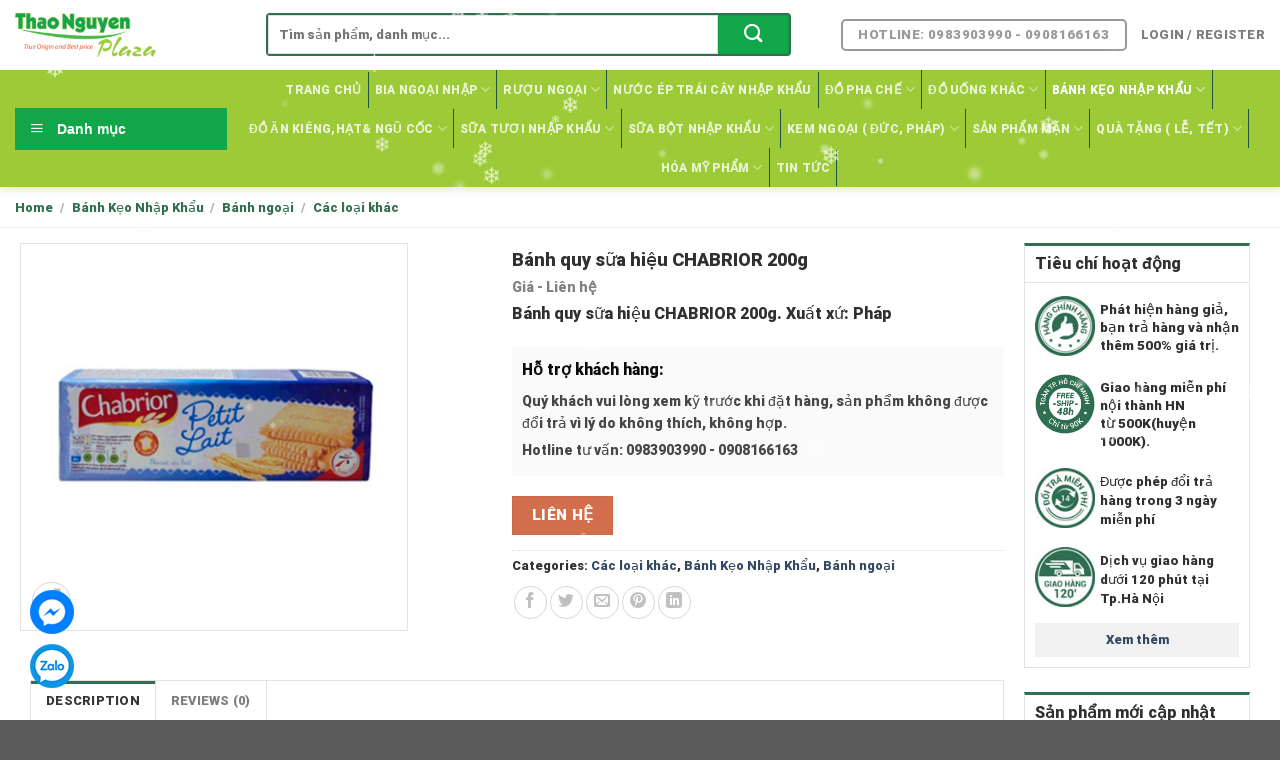

--- FILE ---
content_type: text/html; charset=UTF-8
request_url: https://thaonguyenplaza.com/san-pham/banh-quy-sua-hieu-chabrior-200g/
body_size: 45440
content:

<!DOCTYPE html>
<html lang="vi" prefix="og: http://ogp.me/ns#" class="loading-site no-js">
<head>
	<meta charset="UTF-8" />
	<link rel="profile" href="https://gmpg.org/xfn/11" />
	<link rel="pingback" href="https://thaonguyenplaza.com/xmlrpc.php" />

	<script>(function(html){html.className = html.className.replace(/\bno-js\b/,'js')})(document.documentElement);</script>
<meta name='robots' content='max-image-preview:large' />
	<style>img:is([sizes="auto" i], [sizes^="auto," i]) { contain-intrinsic-size: 3000px 1500px }</style>
	
<!-- Google Tag Manager for WordPress by gtm4wp.com -->
<script data-cfasync="false" data-pagespeed-no-defer type="text/javascript">//<![CDATA[
	var gtm4wp_datalayer_name = "dataLayer";
	var dataLayer = dataLayer || [];
//]]>
</script>
<!-- End Google Tag Manager for WordPress by gtm4wp.com --><meta name="viewport" content="width=device-width, initial-scale=1, maximum-scale=1" />
<!-- Search Engine Optimization by Rank Math - https://s.rankmath.com/home -->
<title>Bánh quy sữa hiệu CHABRIOR 200g - Thảo Nguyên Plaza</title>
<meta name="description" content="Bánh quy sữa hiệu CHABRIOR 200g. Xuất xứ: Pháp"/>
<meta name="robots" content="follow, index, max-snippet:-1, max-video-preview:-1, max-image-preview:large"/>
<link rel="canonical" href="https://thaonguyenplaza.com/san-pham/banh-quy-sua-hieu-chabrior-200g/" />
<meta property="og:locale" content="vi_VN">
<meta property="og:type" content="product">
<meta property="og:title" content="Bánh quy sữa hiệu CHABRIOR 200g - Thảo Nguyên Plaza">
<meta property="og:description" content="Bánh quy sữa hiệu CHABRIOR 200g. Xuất xứ: Pháp">
<meta property="og:url" content="https://thaonguyenplaza.com/san-pham/banh-quy-sua-hieu-chabrior-200g/">
<meta property="og:site_name" content="Thảo Nguyên Plaza">
<meta property="og:updated_time" content="2020-05-14T01:50:54+00:00">
<meta property="og:image" content="https://thaonguyenplaza.com/wp-content/uploads/2020/05/image026.jpg">
<meta property="og:image:secure_url" content="https://thaonguyenplaza.com/wp-content/uploads/2020/05/image026.jpg">
<meta property="og:image:width" content="400">
<meta property="og:image:height" content="400">
<meta property="og:image:alt" content="Bánh quy sữa hiệu CHABRIOR 200g">
<meta property="og:image:type" content="image/jpeg">
<meta property="product:price:amount" content="39000">
<meta property="product:price:currency" content="VND">
<meta property="product:availability" content="instock">
<meta name="twitter:card" content="summary_large_image">
<meta name="twitter:title" content="Bánh quy sữa hiệu CHABRIOR 200g - Thảo Nguyên Plaza">
<meta name="twitter:description" content="Bánh quy sữa hiệu CHABRIOR 200g. Xuất xứ: Pháp">
<meta name="twitter:image" content="https://thaonguyenplaza.com/wp-content/uploads/2020/05/image026.jpg">
<script type="application/ld+json">{"@context":"https:\/\/schema.org","@graph":[{"@type":"Product","sku":"","name":"B\u00e1nh quy s\u1eefa hi\u1ec7u CHABRIOR 200g","description":"B\u00e1nh quy s\u1eefa hi\u1ec7u CHABRIOR 200g. Xu\u1ea5t x\u1ee9: Ph\u00e1p","releaseDate":"2020-05-14T01:50:53+00:00","category":"B\u00e1nh ngo\u1ea1i > B\u00e1nh K\u1eb9o Nh\u1eadp Kh\u1ea9u > C\u00e1c lo\u1ea1i kh\u00e1c","image":{"@type":"ImageObject","url":"https:\/\/thaonguyenplaza.com\/wp-content\/uploads\/2020\/05\/image026.jpg","width":400,"height":400},"offers":{"@type":"Offer","price":"39000","priceCurrency":"VND","priceValidUntil":"","availability":"https:\/\/schema.org\/InStock","itemCondition":"NewCondition","url":"https:\/\/thaonguyenplaza.com\/san-pham\/banh-quy-sua-hieu-chabrior-200g\/","seller":{"@type":"Organization","@id":"https:\/\/thaonguyenplaza.com\/","name":"Th\u1ea3o Nguy\u00ean Plaza","url":"https:\/\/thaonguyenplaza.com","logo":false}}}]}</script>
<!-- /Rank Math WordPress SEO plugin -->

<link rel='dns-prefetch' href='//cdn.jsdelivr.net' />
<link rel='dns-prefetch' href='//cdnjs.cloudflare.com' />
<link rel='prefetch' href='https://thaonguyenplaza.com/wp-content/themes/flatsome/assets/js/chunk.countup.js?ver=3.16.2' />
<link rel='prefetch' href='https://thaonguyenplaza.com/wp-content/themes/flatsome/assets/js/chunk.sticky-sidebar.js?ver=3.16.2' />
<link rel='prefetch' href='https://thaonguyenplaza.com/wp-content/themes/flatsome/assets/js/chunk.tooltips.js?ver=3.16.2' />
<link rel='prefetch' href='https://thaonguyenplaza.com/wp-content/themes/flatsome/assets/js/chunk.vendors-popups.js?ver=3.16.2' />
<link rel='prefetch' href='https://thaonguyenplaza.com/wp-content/themes/flatsome/assets/js/chunk.vendors-slider.js?ver=3.16.2' />
<link rel="alternate" type="application/rss+xml" title="Dòng thông tin Thảo Nguyên Plaza &raquo;" href="https://thaonguyenplaza.com/feed/" />
<link rel="alternate" type="application/rss+xml" title="Thảo Nguyên Plaza &raquo; Dòng bình luận" href="https://thaonguyenplaza.com/comments/feed/" />
<link rel="alternate" type="application/rss+xml" title="Thảo Nguyên Plaza &raquo; Bánh quy sữa hiệu CHABRIOR 200g Dòng bình luận" href="https://thaonguyenplaza.com/san-pham/banh-quy-sua-hieu-chabrior-200g/feed/" />
<script type="text/javascript">
/* <![CDATA[ */
window._wpemojiSettings = {"baseUrl":"https:\/\/s.w.org\/images\/core\/emoji\/15.0.3\/72x72\/","ext":".png","svgUrl":"https:\/\/s.w.org\/images\/core\/emoji\/15.0.3\/svg\/","svgExt":".svg","source":{"concatemoji":"https:\/\/thaonguyenplaza.com\/wp-includes\/js\/wp-emoji-release.min.js?ver=6.7.4"}};
/*! This file is auto-generated */
!function(i,n){var o,s,e;function c(e){try{var t={supportTests:e,timestamp:(new Date).valueOf()};sessionStorage.setItem(o,JSON.stringify(t))}catch(e){}}function p(e,t,n){e.clearRect(0,0,e.canvas.width,e.canvas.height),e.fillText(t,0,0);var t=new Uint32Array(e.getImageData(0,0,e.canvas.width,e.canvas.height).data),r=(e.clearRect(0,0,e.canvas.width,e.canvas.height),e.fillText(n,0,0),new Uint32Array(e.getImageData(0,0,e.canvas.width,e.canvas.height).data));return t.every(function(e,t){return e===r[t]})}function u(e,t,n){switch(t){case"flag":return n(e,"\ud83c\udff3\ufe0f\u200d\u26a7\ufe0f","\ud83c\udff3\ufe0f\u200b\u26a7\ufe0f")?!1:!n(e,"\ud83c\uddfa\ud83c\uddf3","\ud83c\uddfa\u200b\ud83c\uddf3")&&!n(e,"\ud83c\udff4\udb40\udc67\udb40\udc62\udb40\udc65\udb40\udc6e\udb40\udc67\udb40\udc7f","\ud83c\udff4\u200b\udb40\udc67\u200b\udb40\udc62\u200b\udb40\udc65\u200b\udb40\udc6e\u200b\udb40\udc67\u200b\udb40\udc7f");case"emoji":return!n(e,"\ud83d\udc26\u200d\u2b1b","\ud83d\udc26\u200b\u2b1b")}return!1}function f(e,t,n){var r="undefined"!=typeof WorkerGlobalScope&&self instanceof WorkerGlobalScope?new OffscreenCanvas(300,150):i.createElement("canvas"),a=r.getContext("2d",{willReadFrequently:!0}),o=(a.textBaseline="top",a.font="600 32px Arial",{});return e.forEach(function(e){o[e]=t(a,e,n)}),o}function t(e){var t=i.createElement("script");t.src=e,t.defer=!0,i.head.appendChild(t)}"undefined"!=typeof Promise&&(o="wpEmojiSettingsSupports",s=["flag","emoji"],n.supports={everything:!0,everythingExceptFlag:!0},e=new Promise(function(e){i.addEventListener("DOMContentLoaded",e,{once:!0})}),new Promise(function(t){var n=function(){try{var e=JSON.parse(sessionStorage.getItem(o));if("object"==typeof e&&"number"==typeof e.timestamp&&(new Date).valueOf()<e.timestamp+604800&&"object"==typeof e.supportTests)return e.supportTests}catch(e){}return null}();if(!n){if("undefined"!=typeof Worker&&"undefined"!=typeof OffscreenCanvas&&"undefined"!=typeof URL&&URL.createObjectURL&&"undefined"!=typeof Blob)try{var e="postMessage("+f.toString()+"("+[JSON.stringify(s),u.toString(),p.toString()].join(",")+"));",r=new Blob([e],{type:"text/javascript"}),a=new Worker(URL.createObjectURL(r),{name:"wpTestEmojiSupports"});return void(a.onmessage=function(e){c(n=e.data),a.terminate(),t(n)})}catch(e){}c(n=f(s,u,p))}t(n)}).then(function(e){for(var t in e)n.supports[t]=e[t],n.supports.everything=n.supports.everything&&n.supports[t],"flag"!==t&&(n.supports.everythingExceptFlag=n.supports.everythingExceptFlag&&n.supports[t]);n.supports.everythingExceptFlag=n.supports.everythingExceptFlag&&!n.supports.flag,n.DOMReady=!1,n.readyCallback=function(){n.DOMReady=!0}}).then(function(){return e}).then(function(){var e;n.supports.everything||(n.readyCallback(),(e=n.source||{}).concatemoji?t(e.concatemoji):e.wpemoji&&e.twemoji&&(t(e.twemoji),t(e.wpemoji)))}))}((window,document),window._wpemojiSettings);
/* ]]> */
</script>
<link rel='stylesheet' id='font-awesome-custom-css' href='https://cdnjs.cloudflare.com/ajax/libs/font-awesome/6.5.0/css/all.min.css' type='text/css' media='all' />
<link rel='stylesheet' id='dashicons-css' href='https://thaonguyenplaza.com/wp-includes/css/dashicons.min.css?ver=6.7.4' type='text/css' media='all' />
<style id='dashicons-inline-css' type='text/css'>
[data-font="Dashicons"]:before {font-family: 'Dashicons' !important;content: attr(data-icon) !important;speak: none !important;font-weight: normal !important;font-variant: normal !important;text-transform: none !important;line-height: 1 !important;font-style: normal !important;-webkit-font-smoothing: antialiased !important;-moz-osx-font-smoothing: grayscale !important;}
</style>
<link rel='stylesheet' id='font-awesome-css' href='https://thaonguyenplaza.com/wp-content/plugins/ot-flatsome-vertical-menu/libs/menu-icons/includes/library/icon-picker/css/types/font-awesome.min.css?ver=4.6.1' type='text/css' media='all' />
<style id='font-awesome-inline-css' type='text/css'>
[data-font="FontAwesome"]:before {font-family: 'FontAwesome' !important;content: attr(data-icon) !important;speak: none !important;font-weight: normal !important;font-variant: normal !important;text-transform: none !important;line-height: 1 !important;font-style: normal !important;-webkit-font-smoothing: antialiased !important;-moz-osx-font-smoothing: grayscale !important;}
</style>
<link rel='stylesheet' id='menu-icons-extra-css' href='https://thaonguyenplaza.com/wp-content/plugins/ot-flatsome-vertical-menu/libs/menu-icons/css/extra.min.css?ver=0.10.2' type='text/css' media='all' />
<style id='wp-emoji-styles-inline-css' type='text/css'>

	img.wp-smiley, img.emoji {
		display: inline !important;
		border: none !important;
		box-shadow: none !important;
		height: 1em !important;
		width: 1em !important;
		margin: 0 0.07em !important;
		vertical-align: -0.1em !important;
		background: none !important;
		padding: 0 !important;
	}
</style>
<style id='wp-block-library-inline-css' type='text/css'>
:root{--wp-admin-theme-color:#007cba;--wp-admin-theme-color--rgb:0,124,186;--wp-admin-theme-color-darker-10:#006ba1;--wp-admin-theme-color-darker-10--rgb:0,107,161;--wp-admin-theme-color-darker-20:#005a87;--wp-admin-theme-color-darker-20--rgb:0,90,135;--wp-admin-border-width-focus:2px;--wp-block-synced-color:#7a00df;--wp-block-synced-color--rgb:122,0,223;--wp-bound-block-color:var(--wp-block-synced-color)}@media (min-resolution:192dpi){:root{--wp-admin-border-width-focus:1.5px}}.wp-element-button{cursor:pointer}:root{--wp--preset--font-size--normal:16px;--wp--preset--font-size--huge:42px}:root .has-very-light-gray-background-color{background-color:#eee}:root .has-very-dark-gray-background-color{background-color:#313131}:root .has-very-light-gray-color{color:#eee}:root .has-very-dark-gray-color{color:#313131}:root .has-vivid-green-cyan-to-vivid-cyan-blue-gradient-background{background:linear-gradient(135deg,#00d084,#0693e3)}:root .has-purple-crush-gradient-background{background:linear-gradient(135deg,#34e2e4,#4721fb 50%,#ab1dfe)}:root .has-hazy-dawn-gradient-background{background:linear-gradient(135deg,#faaca8,#dad0ec)}:root .has-subdued-olive-gradient-background{background:linear-gradient(135deg,#fafae1,#67a671)}:root .has-atomic-cream-gradient-background{background:linear-gradient(135deg,#fdd79a,#004a59)}:root .has-nightshade-gradient-background{background:linear-gradient(135deg,#330968,#31cdcf)}:root .has-midnight-gradient-background{background:linear-gradient(135deg,#020381,#2874fc)}.has-regular-font-size{font-size:1em}.has-larger-font-size{font-size:2.625em}.has-normal-font-size{font-size:var(--wp--preset--font-size--normal)}.has-huge-font-size{font-size:var(--wp--preset--font-size--huge)}.has-text-align-center{text-align:center}.has-text-align-left{text-align:left}.has-text-align-right{text-align:right}#end-resizable-editor-section{display:none}.aligncenter{clear:both}.items-justified-left{justify-content:flex-start}.items-justified-center{justify-content:center}.items-justified-right{justify-content:flex-end}.items-justified-space-between{justify-content:space-between}.screen-reader-text{border:0;clip:rect(1px,1px,1px,1px);clip-path:inset(50%);height:1px;margin:-1px;overflow:hidden;padding:0;position:absolute;width:1px;word-wrap:normal!important}.screen-reader-text:focus{background-color:#ddd;clip:auto!important;clip-path:none;color:#444;display:block;font-size:1em;height:auto;left:5px;line-height:normal;padding:15px 23px 14px;text-decoration:none;top:5px;width:auto;z-index:100000}html :where(.has-border-color){border-style:solid}html :where([style*=border-top-color]){border-top-style:solid}html :where([style*=border-right-color]){border-right-style:solid}html :where([style*=border-bottom-color]){border-bottom-style:solid}html :where([style*=border-left-color]){border-left-style:solid}html :where([style*=border-width]){border-style:solid}html :where([style*=border-top-width]){border-top-style:solid}html :where([style*=border-right-width]){border-right-style:solid}html :where([style*=border-bottom-width]){border-bottom-style:solid}html :where([style*=border-left-width]){border-left-style:solid}html :where(img[class*=wp-image-]){height:auto;max-width:100%}:where(figure){margin:0 0 1em}html :where(.is-position-sticky){--wp-admin--admin-bar--position-offset:var(--wp-admin--admin-bar--height,0px)}@media screen and (max-width:600px){html :where(.is-position-sticky){--wp-admin--admin-bar--position-offset:0px}}
</style>
<style id='classic-theme-styles-inline-css' type='text/css'>
/*! This file is auto-generated */
.wp-block-button__link{color:#fff;background-color:#32373c;border-radius:9999px;box-shadow:none;text-decoration:none;padding:calc(.667em + 2px) calc(1.333em + 2px);font-size:1.125em}.wp-block-file__button{background:#32373c;color:#fff;text-decoration:none}
</style>
<link rel='stylesheet' id='contact-form-7-css' href='https://thaonguyenplaza.com/wp-content/plugins/contact-form-7/includes/css/styles.css?ver=5.1.7' type='text/css' media='all' />
<link rel='stylesheet' id='ot-vertical-menu-css-css' href='https://thaonguyenplaza.com/wp-content/plugins/ot-flatsome-vertical-menu/assets/css/style.css?ver=1.2.1' type='text/css' media='all' />
<link rel='stylesheet' id='pwb-styles-frontend-css' href='https://thaonguyenplaza.com/wp-content/plugins/perfect-woocommerce-brands/assets/css/styles-frontend.min.css?ver=1.7.9' type='text/css' media='all' />
<link rel='stylesheet' id='woo-title-limit-css' href='https://thaonguyenplaza.com/wp-content/plugins/woo-title-limit/public/css/woo-title-limit-public.css?ver=2.0.0' type='text/css' media='all' />
<link rel='stylesheet' id='woof-css' href='https://thaonguyenplaza.com/wp-content/plugins/woocommerce-products-filter/css/front.css?ver=6.7.4' type='text/css' media='all' />
<link rel='stylesheet' id='chosen-drop-down-css' href='https://thaonguyenplaza.com/wp-content/plugins/woocommerce-products-filter/js/chosen/chosen.min.css?ver=6.7.4' type='text/css' media='all' />
<link rel='stylesheet' id='icheck-jquery-color-css' href='https://thaonguyenplaza.com/wp-content/plugins/woocommerce-products-filter/js/icheck/skins/flat/green.css?ver=6.7.4' type='text/css' media='all' />
<link rel='stylesheet' id='photoswipe-css' href='https://thaonguyenplaza.com/wp-content/plugins/woocommerce/assets/css/photoswipe/photoswipe.min.css?ver=7.8.0' type='text/css' media='all' />
<link rel='stylesheet' id='photoswipe-default-skin-css' href='https://thaonguyenplaza.com/wp-content/plugins/woocommerce/assets/css/photoswipe/default-skin/default-skin.min.css?ver=7.8.0' type='text/css' media='all' />
<style id='woocommerce-inline-inline-css' type='text/css'>
.woocommerce form .form-row .required { visibility: visible; }
</style>
<link rel='stylesheet' id='ywctm-frontend-css' href='https://thaonguyenplaza.com/wp-content/plugins/yith-woocommerce-catalog-mode/assets/css/frontend.min.css?ver=2.47.0' type='text/css' media='all' />
<style id='ywctm-frontend-inline-css' type='text/css'>
form.cart button.single_add_to_cart_button, .ppc-button-wrapper, .wc-ppcp-paylater-msg__container, form.cart .quantity, .widget.woocommerce.widget_shopping_cart, .cart-item.has-icon.has-dropdown{display: none !important}
</style>
<link rel='stylesheet' id='bfa-font-awesome-css' href='//cdn.jsdelivr.net/fontawesome/4.7.0/css/font-awesome.min.css?ver=4.7.0' type='text/css' media='all' />
<link rel='stylesheet' id='flatsome-main-css' href='https://thaonguyenplaza.com/wp-content/themes/flatsome/assets/css/flatsome.css?ver=3.16.2' type='text/css' media='all' />
<style id='flatsome-main-inline-css' type='text/css'>
@font-face {
				font-family: "fl-icons";
				font-display: block;
				src: url(https://thaonguyenplaza.com/wp-content/themes/flatsome/assets/css/icons/fl-icons.eot?v=3.16.2);
				src:
					url(https://thaonguyenplaza.com/wp-content/themes/flatsome/assets/css/icons/fl-icons.eot#iefix?v=3.16.2) format("embedded-opentype"),
					url(https://thaonguyenplaza.com/wp-content/themes/flatsome/assets/css/icons/fl-icons.woff2?v=3.16.2) format("woff2"),
					url(https://thaonguyenplaza.com/wp-content/themes/flatsome/assets/css/icons/fl-icons.ttf?v=3.16.2) format("truetype"),
					url(https://thaonguyenplaza.com/wp-content/themes/flatsome/assets/css/icons/fl-icons.woff?v=3.16.2) format("woff"),
					url(https://thaonguyenplaza.com/wp-content/themes/flatsome/assets/css/icons/fl-icons.svg?v=3.16.2#fl-icons) format("svg");
			}
</style>
<link rel='stylesheet' id='flatsome-shop-css' href='https://thaonguyenplaza.com/wp-content/themes/flatsome/assets/css/flatsome-shop.css?ver=3.16.2' type='text/css' media='all' />
<link rel='stylesheet' id='flatsome-style-css' href='https://thaonguyenplaza.com/wp-content/themes/ban-hang/style.css?ver=3.0' type='text/css' media='all' />
<script type="text/javascript" src="https://thaonguyenplaza.com/wp-includes/js/jquery/jquery.min.js?ver=3.7.1" id="jquery-core-js"></script>
<script type="text/javascript" src="https://thaonguyenplaza.com/wp-includes/js/jquery/jquery-migrate.min.js?ver=3.4.1" id="jquery-migrate-js"></script>
<script type="text/javascript" src="https://thaonguyenplaza.com/wp-content/plugins/woo-title-limit/public/js/woo-title-limit-public.js?ver=2.0.0" id="woo-title-limit-js"></script>
<script type="text/javascript" src="https://thaonguyenplaza.com/wp-content/plugins/duracelltomi-google-tag-manager/js/gtm4wp-form-move-tracker.js?ver=1.11.4" id="gtm4wp-form-move-tracker-js"></script>
<link rel="https://api.w.org/" href="https://thaonguyenplaza.com/wp-json/" /><link rel="alternate" title="JSON" type="application/json" href="https://thaonguyenplaza.com/wp-json/wp/v2/product/6532" /><link rel="EditURI" type="application/rsd+xml" title="RSD" href="https://thaonguyenplaza.com/xmlrpc.php?rsd" />
<meta name="generator" content="WordPress 6.7.4" />
<link rel='shortlink' href='https://thaonguyenplaza.com/?p=6532' />
<link rel="alternate" title="oNhúng (JSON)" type="application/json+oembed" href="https://thaonguyenplaza.com/wp-json/oembed/1.0/embed?url=https%3A%2F%2Fthaonguyenplaza.com%2Fsan-pham%2Fbanh-quy-sua-hieu-chabrior-200g%2F" />
<link rel="alternate" title="oNhúng (XML)" type="text/xml+oembed" href="https://thaonguyenplaza.com/wp-json/oembed/1.0/embed?url=https%3A%2F%2Fthaonguyenplaza.com%2Fsan-pham%2Fbanh-quy-sua-hieu-chabrior-200g%2F&#038;format=xml" />

<!-- Google Tag Manager for WordPress by gtm4wp.com -->
<script data-cfasync="false" data-pagespeed-no-defer type="text/javascript">//<![CDATA[
	var dataLayer_content = {"pagePostType":"product","pagePostType2":"single-product","pagePostAuthor":"admin"};
	dataLayer.push( dataLayer_content );//]]>
</script>
<script data-cfasync="false">//<![CDATA[
(function(w,d,s,l,i){w[l]=w[l]||[];w[l].push({'gtm.start':
new Date().getTime(),event:'gtm.js'});var f=d.getElementsByTagName(s)[0],
j=d.createElement(s),dl=l!='dataLayer'?'&l='+l:'';j.async=true;j.src=
'//www.googletagmanager.com/gtm.'+'js?id='+i+dl;f.parentNode.insertBefore(j,f);
})(window,document,'script','dataLayer','GTM-5T5BSL4');//]]>
</script>
<!-- End Google Tag Manager -->
<!-- End Google Tag Manager for WordPress by gtm4wp.com --><style>.bg{opacity: 0; transition: opacity 1s; -webkit-transition: opacity 1s;} .bg-loaded{opacity: 1;}</style>	<noscript><style>.woocommerce-product-gallery{ opacity: 1 !important; }</style></noscript>
	<link rel="icon" href="https://thaonguyenplaza.com/wp-content/uploads/2020/10/favicon-100x100.png" sizes="32x32" />
<link rel="icon" href="https://thaonguyenplaza.com/wp-content/uploads/2020/10/favicon.png" sizes="192x192" />
<link rel="apple-touch-icon" href="https://thaonguyenplaza.com/wp-content/uploads/2020/10/favicon.png" />
<meta name="msapplication-TileImage" content="https://thaonguyenplaza.com/wp-content/uploads/2020/10/favicon.png" />
<style id="custom-css" type="text/css">:root {--primary-color: #326e51;}.container-width, .full-width .ubermenu-nav, .container, .row{max-width: 1310px}.row.row-collapse{max-width: 1280px}.row.row-small{max-width: 1302.5px}.row.row-large{max-width: 1340px}.header-main{height: 70px}#logo img{max-height: 70px}#logo{width:221px;}.header-bottom{min-height: 41px}.header-top{min-height: 30px}.transparent .header-main{height: 30px}.transparent #logo img{max-height: 30px}.has-transparent + .page-title:first-of-type,.has-transparent + #main > .page-title,.has-transparent + #main > div > .page-title,.has-transparent + #main .page-header-wrapper:first-of-type .page-title{padding-top: 80px;}.header.show-on-scroll,.stuck .header-main{height:45px!important}.stuck #logo img{max-height: 45px!important}.search-form{ width: 61%;}.header-bg-color {background-color: rgba(255,255,255,0.9)}.header-bottom {background-color: #9dcb37}.header-main .nav > li > a{line-height: 16px }.stuck .header-main .nav > li > a{line-height: 5px }.header-bottom-nav > li > a{line-height: 16px }@media (max-width: 549px) {.header-main{height: 70px}#logo img{max-height: 70px}}.nav-dropdown{font-size:100%}/* Color */.accordion-title.active, .has-icon-bg .icon .icon-inner,.logo a, .primary.is-underline, .primary.is-link, .badge-outline .badge-inner, .nav-outline > li.active> a,.nav-outline >li.active > a, .cart-icon strong,[data-color='primary'], .is-outline.primary{color: #326e51;}/* Color !important */[data-text-color="primary"]{color: #326e51!important;}/* Background Color */[data-text-bg="primary"]{background-color: #326e51;}/* Background */.scroll-to-bullets a,.featured-title, .label-new.menu-item > a:after, .nav-pagination > li > .current,.nav-pagination > li > span:hover,.nav-pagination > li > a:hover,.has-hover:hover .badge-outline .badge-inner,button[type="submit"], .button.wc-forward:not(.checkout):not(.checkout-button), .button.submit-button, .button.primary:not(.is-outline),.featured-table .title,.is-outline:hover, .has-icon:hover .icon-label,.nav-dropdown-bold .nav-column li > a:hover, .nav-dropdown.nav-dropdown-bold > li > a:hover, .nav-dropdown-bold.dark .nav-column li > a:hover, .nav-dropdown.nav-dropdown-bold.dark > li > a:hover, .header-vertical-menu__opener ,.is-outline:hover, .tagcloud a:hover,.grid-tools a, input[type='submit']:not(.is-form), .box-badge:hover .box-text, input.button.alt,.nav-box > li > a:hover,.nav-box > li.active > a,.nav-pills > li.active > a ,.current-dropdown .cart-icon strong, .cart-icon:hover strong, .nav-line-bottom > li > a:before, .nav-line-grow > li > a:before, .nav-line > li > a:before,.banner, .header-top, .slider-nav-circle .flickity-prev-next-button:hover svg, .slider-nav-circle .flickity-prev-next-button:hover .arrow, .primary.is-outline:hover, .button.primary:not(.is-outline), input[type='submit'].primary, input[type='submit'].primary, input[type='reset'].button, input[type='button'].primary, .badge-inner{background-color: #326e51;}/* Border */.nav-vertical.nav-tabs > li.active > a,.scroll-to-bullets a.active,.nav-pagination > li > .current,.nav-pagination > li > span:hover,.nav-pagination > li > a:hover,.has-hover:hover .badge-outline .badge-inner,.accordion-title.active,.featured-table,.is-outline:hover, .tagcloud a:hover,blockquote, .has-border, .cart-icon strong:after,.cart-icon strong,.blockUI:before, .processing:before,.loading-spin, .slider-nav-circle .flickity-prev-next-button:hover svg, .slider-nav-circle .flickity-prev-next-button:hover .arrow, .primary.is-outline:hover{border-color: #326e51}.nav-tabs > li.active > a{border-top-color: #326e51}.widget_shopping_cart_content .blockUI.blockOverlay:before { border-left-color: #326e51 }.woocommerce-checkout-review-order .blockUI.blockOverlay:before { border-left-color: #326e51 }/* Fill */.slider .flickity-prev-next-button:hover svg,.slider .flickity-prev-next-button:hover .arrow{fill: #326e51;}/* Focus */.primary:focus-visible, .submit-button:focus-visible, button[type="submit"]:focus-visible { outline-color: #326e51!important; }body{color: #303030}h1,h2,h3,h4,h5,h6,.heading-font{color: #0a0a0a;}body{font-size: 100%;}@media screen and (max-width: 549px){body{font-size: 100%;}}body{font-family: Roboto, sans-serif;}body {font-weight: 400;font-style: normal;}.nav > li > a {font-family: Roboto, sans-serif;}.mobile-sidebar-levels-2 .nav > li > ul > li > a {font-family: Roboto, sans-serif;}.nav > li > a,.mobile-sidebar-levels-2 .nav > li > ul > li > a {font-weight: 700;font-style: normal;}h1,h2,h3,h4,h5,h6,.heading-font, .off-canvas-center .nav-sidebar.nav-vertical > li > a{font-family: Roboto, sans-serif;}h1,h2,h3,h4,h5,h6,.heading-font,.banner h1,.banner h2 {font-weight: 900;font-style: normal;}.alt-font{font-family: "Dancing Script", sans-serif;}.alt-font {font-weight: 400!important;font-style: normal!important;}.has-equal-box-heights .box-image {padding-top: 100%;}.shop-page-title.featured-title .title-bg{ background-image: url(https://thaonguyenplaza.com/wp-content/uploads/2020/05/image026.jpg)!important;}@media screen and (min-width: 550px){.products .box-vertical .box-image{min-width: 300px!important;width: 300px!important;}}.page-title-small + main .product-container > .row{padding-top:0;}.nav-vertical-fly-out > li + li {border-top-width: 1px; border-top-style: solid;}/* Custom CSS */p.name.product-title a {overflow: hidden;display: -webkit-box;-webkit-line-clamp: 2;-webkit-box-orient: vertical;}span.amount,.row-sp .product-small .box-text .price, .row-sp .product-small .box-text .price del span,.row-sp .product-small .box-text .price ins span {color: red !important;}#wide-nav>.flex-row>.flex-left{width:12.5%;min-width:212px;max-width:212px;margin-right:0}#mega-menu-title{font-size:14px;background:#10A649}#mega_menu>li>a{color:#3d3d3d;padding:7.2px 15px}#mega_menu>li+li{border-top:none}#mega_menu>li:hover>a{background:#f60;color:#fff}.category-row .cloud-tag ul{margin:0}.category-row .cloud-tag ul li a:hover{color:#326e51}.category-row .cloud-tag ul li a{border:1px solid #c5c5c5;border-radius:4px;font-size:13px;padding:5px;margin-right:5px;color:#4e4e4e}.cloud-tag{padding:0 10px}.category-row .row-collapse{background:#fff;border:1px solid #ececec;border-bottom-left-radius:4px;border-bottom-right-radius:4px;border-top:none}.category-row .cloud-tag ul li{margin:0 0 12px;list-style:none;display:inline-block}#mega_menu>li>ul.sub-menu{position:absolute;overflow:hidden;top:1px;width:625px;height:402px;background:#fff;padding:10px 20px;border:1px solid #ff6f0f;min-height:334px;margin:0;box-shadow:0 0 0 grey}#mega_menu ul.sub-menu>li.menu-cha a{font-weight:700}#mega_menu ul.sub-menu>li{width:32.5%;vertical-align:top;margin-bottom:0;position:relative;display:inline-block;z-index:6}#mega_menu li .sub-menu a{padding:4px 0;display:block;font-size:13px}#mega_menu ul.sub-menu>li:hover>a{background:0 0;color:#f60}#mega_menu ul.sub-menu>li .sub-menu{display:block;border-left:0}#mega_menu ul.sub-menu>li .sub-menu li{display:block;width:100%}#mega_menu ul.sub-menu>li.sp-ban-chay>a{border:1px solid #7a9c59;padding:4px 14px;display:inline-block;margin-bottom:10px;border-radius:4px;color:green}#mega_menu ul.sub-menu>li.sp-mua-nhieu>a{border:1px solid #00b9eb;padding:4px 14px;display:inline-block;margin-bottom:10px;border-radius:4px;color:#00a9d6}#mega_menu ul.sub-menu>li.giam-gia-hot-nhat>a{border:1px solid red;padding:4px 14px;display:inline-block;margin-bottom:10px;border-radius:4px;color:red}.section-title-container,.slider-row .cot2 .large-3 .img{margin-bottom:0}.header-block .icon-box .icon-box-text{padding-left:5px}.header-block .icon-box .icon-box-text p{line-height:18px;padding-top:6px}.searchform-wrapper{border:2px solid #326e51;border-radius:4px}.image-icon img{max-width:42px;min-width:100%}.header-bottom .nav li a:hover{background:#4b8c6c}.header-bottom-nav #mega_menu li{border-right:0}.header-bottom-nav li{border-right:1px solid #1c563a}.header-bottom .nav li a{padding-left:20px;padding-right:20px}.header-bottom .nav li{margin:0}.account-link .image-icon img{border:2px solid #326e51}.account-link span,.header-cart-link span{text-transform:none;font-size:15px;font-weight:400;letter-spacing:0;color:#326e51}.search-field{box-shadow:0 0 0 gray!important;font-size:13px!important;height:39px!important}.searchform .button.icon{background:#11A649;width:71px}.header-bottom .nav li.deal-hap-dan a:after{position:absolute;content:'';background-image:url(https://hasaki.vn/images/graphics/new-tag.png);background-repeat:no-repeat;background-position:center;width:35px;height:173px;left:98px;top:-70px;z-index:99999;background-size:contain}.search_categories{background-color:#f4f4f4;border:0}.header-nav .header-button-1{border-right:0}.header-nav .header-button-1 .header-button a:hover{border:2px solid #fff}.category-row .large-12{padding-bottom:0}.slider-row .cot2 .large-3{border-bottom:1px solid #ddd;border-left:1px solid #ddd;flex-basis:27%;max-width:27%}.slider-row .cot2 .large-9{flex-basis:73%;max-width:73%;border-bottom:1px solid #ddd}#mega_menu{padding-top:1px}.category-row .cot2{flex-basis:83.4%;max-width:83.4%}.slider-row .cot1 .slider-row .cot2{flex-basis:62%;max-width:62%;padding:0 .8px!important;border-right:1px solid #326e51}.slider-row .flickity-page-dots .dot{border:1px solid #326e51;opacity:1;background:#fff}.icon-box-center .icon-box-img{margin:0 auto}.slider-row .cot3 .section-title-container .section-title{margin-top:10px}.slider-row .cot3 .icon-box{border-top:1px solid #326e51;padding-top:10px}.slider-row .cot3 .medium-6 .icon-box{border-top:0;padding-top:0}.slider-row .cot3 .medium-6 .icon-box .icon-box-img{padding-top:15px}.slider-row .cot3 .icon-box .icon-box-text p{color:#326e51;line-height:15px;margin-top:7px}.slider-row .cot3 .col-inner .col-inner{padding:0}.slider-row .cot3 .icon-box .icon-box-text{padding-left:5px}.slider-row .cot3 .col-inner{padding:10px}.slider-row .cot2{flex-basis:66.8%;max-width:66.8%}.slider-row .cot3{background:#fff;flex-basis:16.6%;max-width:16.6%;padding:0 .8px!important;border-right:1px solid #ddd;border-bottom:1px solid #ddd;border-left:1px solid #ddd}.category-row .tieu-de-row,.thuong-hieu .row-thuong-hieu{border-left:1px solid #ececec;border-right:1px solid #ececec}.section-title-normal span{margin-right:15px;border-bottom:0 solid rgba(0,0,0,.1);margin-bottom:0;font-size:15px;color:#f60;padding:8px 10px}.section-title-normal{margin-bottom:0;border-bottom:1px solid #ececec;border-top:3px solid #fba262;background:#fff}.row-sp .box.product-small{border-right:1px solid #ececec}.section-title a{display:block;padding:4px 8px;margin-left:auto;border:1px solid #ececec;margin-right:10px;border-radius:4px;font-size:14px;font-weight:400}.single-product .is-divider{display:none}.single-product .cart{margin-bottom:0;display:inline-block;float:left;margin-right:12px}.single-product .thong-bao p{margin-bottom:5px}.product-summary .quantity{margin-bottom:0;margin-right:10px}.product_list_widget li{color:gray}.product_list_widget .star-rating{display:none}.product_list_widget li ins span{color:red;font-size:15px;font-weight:400}.product_list_widget li del span{font-size:14px;color:gray}.product_list_widget li a{height:43px;overflow:hidden}.single-product .large-9{padding-right:20px}.product_list_widget .product-title{font-size:13px;color:#434343}.single-product .product-main .row{margin-left:0!important;margin-right:0!important}.single-product .thong-bao{margin-bottom:20px;background:#fafafa;padding:10px;color:#464646;font-size:14px}.quantity+.button{margin-right:0;font-size:16px;border-radius:4px;background:#326e51;text-transform:none;padding:.5px 26px}.single-product .product-main .badge-container .badge-inner{background:0 0}.single-product .product-main .badge-container .badge-inner span{background:red;padding:5px 12px;color:#fff;font-size:15px;font-weight:400;border-radius:5px}.single-product .product-main .badge-container{margin:-10px 5px 5px}.single-product .product_meta{clear:both;margin-bottom:5px}a.devvn_buy_now_style:hover{background:#eb5e00}a.devvn_buy_now_style{margin-bottom:0;padding:10px 0;width:165px;display:inline-block;background:#f60;text-transform:none;font-size:16px}.single-product .product-info .price,.single-product .product-info .price del span{font-size:14px;color:gray}.single-product .product-info .price ins span{font-size:19px;color:Red;font-weight:500}.flickity-prev-next-button.previous svg{border-radius:5px;background:gray;fill:#fff;color:#fff;width:30px;height:50px}.cham-soc-da-mat .tieu-de-row h2 a{color:#f93!important}.cham-soc-da-mat .tieu-de-row{border-top:3px solid #ffa74e!important}.row-sp .flickity-prev-next-button.next svg{background:gray;fill:#fff;color:#fff;width:30px;height:50px;border-radius:5px}.category-row .section-title a{background:#ff9f1b;color:#fff;font-size:14px}.category-row .section-title-normal span{text-transform:none;color:#326e51;font-weight:400}.thuong-hieu .section-title-normal span{margin-right:15px;border-bottom:0 solid rgba(0,0,0,.1);margin-bottom:0;font-size:15px;color:#ca64c2;padding:8px 10px}.row-sp .product-small .pwb-brands-in-loop img{max-width:75px}.thuong-hieu .section-title-normal{margin-bottom:0;border-bottom:1px solid #ececec;border-top:3px solid #ea8fe3;background:#fff}.thuong-hieu .row-thuong-hieu{background:#ededed;padding-top:15px;border-bottom:1px solid #ececec;max-width:1280px}.thuong-hieu .col .col-inner{border:1px solid #ececec;background:#fff}.row-sp .product-small .box-text{padding:10px 10px 20px}.category-row .large-12 .col-inner{padding-bottom:0;height:44px}.category-row .tieu-de-row .clearboth{clear:both}.category-row .tieu-de-row .right ul li{margin-bottom:0;float:left;list-style:none;width: 20% !important;margin-left:0;text-align:center}.category-row .tieu-de-row .right ul li a:hover{color:#326e51}.category-row .tieu-de-row .right ul li a{line-height:40px;font-size:14px;color:#494949}.category-row .tieu-de-row .right ul{display:block;margin-bottom:0}.category-row .tieu-de-row .right{width:75%;float:right;text-align:right;padding-right:15px}.category-row .tieu-de-row .left{width:25%;float:left;padding-left:15px;display:inline-block}.cham-soc-co-the .tieu-de-row h2 a{color:#FF0000!important}.cham-soc-co-the .tieu-de-row{height:44px;display:inline-block;width:100%;background:#fff;border-top:3px solid #326e51!important}.footer-section{border-top:3px solid #326e51}.goi-y .col{padding:0 3.8px 9.6px}.goi-y .section-title-center span{font-size:16px}.goi-y .section-title-center{margin-bottom:17px}.spa .tieu-de-row{height:44px;display:inline-block;width:100%;background:#fff;border-top:3px solid #1e9b2b!important}.spa .tieu-de-row h2 a{color:#1e9b2b!important}.category-row .tieu-de-row h2 a{color:#f69}.category-row .tieu-de-row h2{margin-bottom:0;font-size:16px;line-height:41px;text-transform:uppercase;color:#f69!important}.category-row .tieu-de-row{border-bottom:1px solid #ececec;height:44px;display:inline-block;width:100%;background:#fff;border-top:3px solid #f69}.thuong-hieu .medium-3{padding-bottom:15px;flex-basis:12.5%;max-width:12.5%}.row-sp .product-small .box-text .category{font-size:12px;color:#000;letter-spacing:0}.row-sp .product-small .box-text .product-title a{margin-top:5px;margin-bottom:9px;font-size:13px;color:#326e51!important;line-height:20px}.row-sp .product-small .box-text .price ins span{color:#ff235c;font-size:18px;font-weight:500}.row-sp .product-small .box-text .price,.row-sp .product-small .box-text .price del span{color:#000;font-size:14px;font-weight:400}.row-sp .badge-container .badge-inner{background:0 0!important}.row-sp .badge-container .badge-inner span{background:#ff235c;padding:4px 5px;border-radius:4px;font-size:13px;font-weight:400}.row-sp .badge-container{margin:10px}.row-sp .product-small{background:#fff}.category-row .cot1,.slider-row .cot1{flex-basis:16.6%;max-width:16.6%}.category-row .section-title-container{margin-top:0}.category-row .section-title-normal{margin-bottom:0;border-bottom:none;border-top:none;background:#fff}.footer-section .row1,.page-title{border-bottom:1px solid #eee}.footer-section .row1{margin-bottom:20px}.footer-section .col{padding-bottom:0}.footer-secondary{padding:0}.absolute-footer{font-size:12px;background:#fcfcfc;border-top:1px solid #eee;color:#989898!important}.breadcrumbs a{color:#326e51}.archive .woocommerce-ordering select{font-size:14px;border-radius:4px}.archive .woocommerce-result-count{font-size:15px;color:#434343;font-weight:400}.footer-section h4{margin-bottom:15px;font-size:15px}.breadcrumbs{font-weight:400;text-transform:none}.breadcrumbs a:hover{color:#326e51}.widget .tieu-chi-sidebar .icon-box .icon-box-text{padding-left:5px;font-size:15px;line-height:18px;padding-top:7px}.single-product .product-main .large-6,.single-product .product-main .large-6 .large-10{padding-left:0}.product-main{padding:0;margin-left:-10px}.archive .title-overlay{background-color:#eee}.archive .page-title-inner{padding-top:0}.archive .shop-page-title{background:#fafafa;margin-bottom:0;font-weight:400;font-size:19px;color:#000;text-shadow:0 0 0 gray}.product-footer .woocommerce-tab ul li a,.product-tabs li a{padding-left:15px;padding-right:15px}.single-product .product .large-9{flex-basis:80%;max-width:80%}.product-footer .woocommerce-tab ul li{margin:0}.tab-panels{border:1px solid #e3e3e3!important;padding:15px!important;border-top:0!important}.tab-panels .entry-content p{margin-bottom:8px}.widget .tieu-chi-sidebar p,.woof_container{margin-bottom:0}.sticky-add-to-cart__product .product-title-small{margin-right:10px;max-width:310px;line-height:19px}.single-product .product-main .flickity-button{display:none}.sticky-add-to-cart--active{background-color:#f5fbf6}.tab-panels .entry-content{font-size:14px}.product-tabs li{margin:0;border-right:1px solid #e3e3e3}.single-product .related .large-columns-5,.widget .tieu-chi-sidebar{margin-left:0!important;margin-right:0!important}.product-gallery-slider img,.product-tabs{border:1px solid #e3e3e3}.social-icons a{border:1px solid #d7d7d7!important}.image-tools a{border:1px solid #d6d6d6!important}.widget .tieu-chi-sidebar a{display:block;width:100%;text-align:cn;text-align:center;font-size:13px;background:#f1f1f1;padding:7px 10px}.widget .tieu-chi-sidebar .icon-box{padding-bottom:15px}.widget .tieu-chi-sidebar .col{padding:10px}.widget-title{text-transform:none!important;letter-spacing:0!important;padding:10px;display:block;border-bottom:1px solid #e3e3e3}#wpcomm .wpdiscuz-form-bottom-bar,#wpcomm .wpdiscuz-form-top-bar,#wpcomm .wpdiscuz-front-actions,.blog-archive .large-9 .badge,.is-divider,.widget .is-divider{display:none}ul.product_list_widget li+li{border-top:1px solid #e3e3e3}.single-product .related .product-section-title{margin-bottom:0;border-bottom:1px solid #ececec;letter-spacing:0;text-transform:none;font-size:19px;padding:10px}.single-product .row-sp .product-small .box-text .product-title{height:40px}.single-product .row-sp .product-small .box-text .product-title a{height:39px;overflow:hidden}.single-product .flickity-prev-next-button.previous svg,.single-product .row-sp .flickity-prev-next-button.next svg{background:0 0;color:#000}.single-product .large-columns-5 .col{padding-left:0!important;padding-right:0!important;padding-bottom:0!important}.single-product .related{border:1px solid #ececec}.devvn-popup-title,.popup-customer-info-group .devvn-order-btn{background:#326e51}.recent-blog-posts-li .badge-inner{border-radius:99%}.recent-blog-posts-li{padding:0 10px}.blog-single .entry-header-text,.woof_container{padding-bottom:0}.recent-blog-posts a{font-size:13px}.widget{border:1px solid #e3e3e3;border-top:3px solid #326e51}.block_widget{margin-top:15px}.single-product #product-sidebar{flex-basis:20%;max-width:20%;padding-left:0}.single-product .content-row .large-9{border-right:0!important}.single-product .product-info .product-title{margin-top:5px;font-size:18px;color:#303030;font-weight:500}.single-product .product-info .pwb-single-product-brands a img{max-width:75px}.single-product .product-info{padding:0}.footer-section ul li{font-size:14px!important}.single-product .page-title-inner{position:relative;padding-top:0;min-height:40px}.archive .row-sp .box.product-small{border:1px solid #ececec}.archive .category-page-row{padding-top:20px}.widget_categories ul li{padding-left:10px;font-size:13px}.chosen-container-single .chosen-single{height:35px!important}.woof_list_checkbox li div{margin-top:0}.woof_submit_search_form{font-size:15px;text-transform:none;font-weight:400;width:100%;border-radius:4px}.blog-single .large-9{padding-right:0}.blog-single .entry-content p{margin-bottom:6px}.blog-single .entry-content{font-size:15px;padding-top:10px;padding-bottom:0}.blog-single .entry-content h2{font-size:20px;color:#326e51}.danh-muc{color:#000;font-size:14px;margin-bottom:5px}.the-tim-kiem a:hover{background:#326e51;color:#fff}.blog-single footer.entry-meta{border-top:1px solid #ececec;border-bottom:0 solid #ececec;padding:11px 0 0}.nav-dropdown-default{padding:0;font-size:14px}.blog-archive .post-item{padding-bottom:20px}.blog-archive .large-9{padding-right:20px}.blog-archive .large-3{padding-left:0;flex-basis:25%!important;max-width:25%!important}.blog-archive .post-item .box.box-vertical{border:1px solid #e3e3e3;border-radius:4px}.blog-archive .post-item .box-text{padding:0 0 0 15px}.blog-archive .post-item .box-text .post-title{font-size:20px;margin-bottom:13px}.blog-archive .taxonomy-description{text-align:left;font-size:15px}.blog-archive .archive-page-header .large-12{padding-bottom:0}.blog-archive{padding-top:20px;padding-bottom:20px}.blog-archive .page-title{text-align:left;letter-spacing:0;text-transform:none;border-bottom:0}#wpcomm .wpd-form-row .wpdiscuz-item input[type=email],#wpcomm input[type=text]{border:none;box-shadow:0 0}.comments-area{width:auto;background:#f6f6f6;border-radius:5px;padding:20px;margin-bottom:0}#wpcomm{max-width:100%;padding:1px 0 0;border-top:none;margin:0 auto}#wpcomm .wc_comm_form.wc_main_comm_form .wc-field-comment .wc-field-avatararea{margin:12px}#wpcomm .avatar{border-radius:99%;box-shadow:0 0}#wpcomm input[type=submit]{border:none;background-color:#326e51;border-radius:4px;font-size:12px}#wpcomm .wc-comment-right .wc-comment-text a,#wpcomm .wc-comment-right .wc-comment-text p{font-size:14px;line-height:21px}#wpcomm .wc-comment-header{margin-bottom:0;border-top:none}#wpcomm .wpdiscuz-textarea-wrap{border:0;border-radius:4px}#wpcomm .wc-follow-link{line-height:26px}#wpcomm .wc-comment-author{font-size:16px}#wpcomm .wc-field-textarea textarea{height:65px;min-height:65px!important}#wpcomm .wc_comm_form.wc_main_comm_form .wc-field-textarea .wpdiscuz-textarea-wrap textarea{box-shadow:0 0;margin-bottom:0!important;padding:20px 20px 20px 76px;font-size:15px}#wc-comment-header{max-width:100%;padding:0 0 10px;font-size:19px;font-weight:700;color:#326e51}.the-tim-kiem a{border-radius:4px;background:#e2e2e2;padding:3px 10px;margin-bottom:6px}.the-tim-kiem{color:#000;font-size:14px}.blog-single .entry-meta{font-size:12px;text-transform:none;letter-spacing:0;color:gray}.blog-single .entry-title{font-size:24px;margin-bottom:10px}.blog-single .entry-category a{letter-spacing:0;font-weight:400;font-size:12px}.blog-single{padding-top:20px;padding-bottom:20px}.blog-single .large-9 .article-inner{border:1px solid #e3e3e3;padding:15px}.blog-single .post-sidebar{padding-left:20px;border-left:0!important}.woof_price_filter_dropdown_container{margin-bottom:9px}.woof_list label{font-size:13px;font-weight:400;margin-bottom:0}.chosen-container-single .chosen-search input[type=text]:focus{box-shadow:0 0 0 gray;border:1px solid #326e51}.woof_list li{margin:0!important}.chosen-container-single .chosen-single{box-shadow:0 0 0 gray;background:#fff;border-radius:4px;font-size:14px;padding:5px 10px}.woof_container_inner h4{font-size:15px;color:#326e51}.archive.woocomerce-page .widget{border:0;border-top:0}.archive .col.product-small{padding:0!important;flex-basis:20%;max-width:20%}.archive .category-page-row .large-9{padding-bottom:20px;flex-basis:83.4%;max-width:83.4%;padding-left:25px!important}.archive .large-3{padding-right:0;flex-basis:16.6%;max-width:16.6%}#wc-comment-header .wpdiscuz-comment-count .wpd-cc-value{padding:1px 10px 2px 8px;min-width:34px;min-height:13px;font-size:12px;background:#326e51}#wpcomm .wc-footer-left .wc-cta-button,#wpcomm .wc-footer-left .wc-cta-button-x{border-radius:4px}#wpcomm .wc-thread-wrapper{padding:10px 0 0 2px;margin-bottom:0;margin-top:0}.header-bottom .nav li a {padding-left: 6px !important;padding-right: 6px !important;font-size: 12px !important;}.stuck .ot-vm-hover:hover #mega_menu{display: block !important;}//*bán hàng*//.devvn_prod_variable .quantity .screen-reader-text {position: absolute !important;width: inherit;white-space: nowrap;top: 16px;left: 0;font-size: 14px;}/* Custom CSS Mobile */@media (max-width: 549px){.archive .category-page-row .large-9,.archive .large-3,.category-row .cot2,.single-product .product .large-9,.slider-row .cot2,.slider-row .cot2 .large-9{flex-basis:100%!important;max-width:100%!important}.blog-archive .large-3,.category-row .cot1,.category-row .cot2 .row-collapse .medium-4,.category-row .section-title-normal,.category-row .tieu-de-row .right ul li,.footer-section .row2 .large-8,.slider-row .cot1,.slider-row .cot2 .large-3,.slider-row .cot3,.sticky-add-to-cart--active .sticky-add-to-cart__product{display:none}.category-row .large-12{padding:0}.thuong-hieu .row-thuong-hieu{padding-top:10px}.section-title-container{padding:0}.thuong-hieu .medium-3{flex-basis:33.33%;max-width:33.33%;padding:0 3.8px 8.6px}.row-sp .product-small .box-text .product-title a{font-size:12px}.category-row .tieu-de-row .left,.category-row .tieu-de-row .right{width:50%}.category-row .tieu-de-row .right ul li:last-child{display:block!important}.archive .col.product-small,.footer-section .large-8 .large-4{flex-basis:50%;max-width:50%}.product-main{margin:0}.single-product .large-9{padding-right:15px}.single-product .product-main .large-6,.single-product .product-main .large-6 .large-10{padding-right:0}a.devvn_buy_now_style{width:121px}.quantity+.button{padding:.5px 12px}span.devvn_title{font-size:14px}.product-tabs li a{padding:6px 15px}.blog-archive .large-9{padding-right:15px}.widget{border:0;border-top:0}.archive .category-page-row .large-9{padding-left:15px!important}}.label-new.menu-item > a:after{content:"New";}.label-hot.menu-item > a:after{content:"Hot";}.label-sale.menu-item > a:after{content:"Sale";}.label-popular.menu-item > a:after{content:"Popular";}</style>		<style type="text/css" id="wp-custom-css">
			/*
 * HIỆU ỨNG TUYẾT RƠI (SNOW EFFECT)
 * Dựa trên cấu trúc hai lớp: snow-wrapper (gió) và snowflake (rơi)
 */

/* Lớp ngoài (snow-wrapper): Tạo hiệu ứng Gió (Di chuyển theo trục X) */
.snow-wrapper {
    position: fixed;
    top: -100px; /* Bắt đầu từ trên cao */
    pointer-events: none;
    z-index: 9999; /* Luôn hiển thị trên cùng */
    /* Điều chỉnh Tốc độ và Chu kỳ Gió: chậm lại (25s) và nhẹ hơn */
    animation: wind 25s ease-in-out infinite alternate; 
}

/* Lớp trong (snowflake): Tạo hiệu ứng Rơi (Di chuyển theo trục Y) */
.snowflake {
    color: white;
    opacity: 0.8; /* Độ trong suốt vừa phải */
    user-select: none;
    pointer-events: none;
    /* Hoạt ảnh Rơi */
    animation: fall linear infinite;
}

/* --- KEYFRAMES (Các hoạt ảnh) --- */

/* 1. Hoạt ảnh Rơi (fall): Rơi thẳng theo trục Y */
@keyframes fall {
    0% {
        transform: translateY(0);
        opacity: 0.8;
    }
    100% { 
        transform: translateY(110vh); /* Rơi xuống 110% chiều cao màn hình */ 
        opacity: 0.5; /* Mờ dần khi chạm đáy */
    }
}

/* 2. Hoạt ảnh Gió (wind): Dịch chuyển ngang theo trục X */
@keyframes wind {
    from { 
        transform: translateX(0px); 
    }
    to   { 
        transform: translateX(80px); /* Phạm vi dịch chuyển ngang (Gió nhẹ nhàng) */
    }
}

/* Tùy chỉnh nhỏ: đảm bảo tuyết không bị che khuất bởi các thanh trượt dọc (nếu có) */
html, body {
    overflow-x: hidden;
}		</style>
		<style id="tt-easy-google-font-styles" type="text/css">p { }
h1 { }
h2 { }
h3 { }
h4 { }
h5 { }
h6 { }
</style>	<script type="text/javascript">
	    var woof_is_permalink =1;

	    var woof_shop_page = "";
	
	    var woof_really_curr_tax = {};
	    var woof_current_page_link = location.protocol + '//' + location.host + location.pathname;
	    //***lets remove pagination from woof_current_page_link
	    woof_current_page_link = woof_current_page_link.replace(/\page\/[0-9]+/, "");
			    woof_current_page_link = "https://thaonguyenplaza.com/mua/";
			    var woof_link = 'https://thaonguyenplaza.com/wp-content/plugins/woocommerce-products-filter/';

		</script>

		<script>

	    var woof_ajaxurl = "https://thaonguyenplaza.com/wp-admin/admin-ajax.php";

	    var woof_lang = {
		'orderby': "orderby",
		'date': "date",
		'perpage': "per page",
		'pricerange': "price range",
		'menu_order': "menu order",
		'popularity': "popularity",
		'rating': "rating",
		'price': "price low to high",
		'price-desc': "price high to low"
	    };

	    if (typeof woof_lang_custom == 'undefined') {
		var woof_lang_custom = {};//!!important
	    }

	//***

	    var woof_is_mobile = 0;
	


	    var woof_show_price_search_button = 0;
	    var woof_show_price_search_type = 0;
	
	    var woof_show_price_search_type = 2;

	    var swoof_search_slug = "swoof";

	
	    var icheck_skin = {};
		    	        icheck_skin.skin = "flat";
	        icheck_skin.color = "green";
	
	    var is_woof_use_chosen =1;

	

	    var woof_current_values = '[]';
	//+++
	    var woof_lang_loading = "Loading ...";

	
	    var woof_lang_show_products_filter = "show products filter";
	    var woof_lang_hide_products_filter = "hide products filter";
	    var woof_lang_pricerange = "price range";

	//+++

	    var woof_use_beauty_scroll =0;
	//+++
	    var woof_autosubmit =1;
	    var woof_ajaxurl = "https://thaonguyenplaza.com/wp-admin/admin-ajax.php";
	    var woof_submit_link = "";
	    var woof_is_ajax = 0;
	    var woof_ajax_redraw = 0;
	    var woof_ajax_page_num =1;
	    var woof_ajax_first_done = false;
	    var woof_checkboxes_slide_flag = true;


	//toggles
	    var woof_toggle_type = "text";

	    var woof_toggle_closed_text = "-";
	    var woof_toggle_opened_text = "+";

	    var woof_toggle_closed_image = "https://thaonguyenplaza.com/wp-content/plugins/woocommerce-products-filter/img/plus3.png";
	    var woof_toggle_opened_image = "https://thaonguyenplaza.com/wp-content/plugins/woocommerce-products-filter/img/minus3.png";


	//indexes which can be displayed in red buttons panel
		    var woof_accept_array = ["min_price", "orderby", "perpage", ,"pwb-brand","product_visibility","product_cat","product_tag","pa_xuat-xu"];

	


	//***
	//for extensions

	    var woof_ext_init_functions = null;
	

	
	    var woof_overlay_skin = "default";


	    jQuery(function () {
		woof_current_values = jQuery.parseJSON(woof_current_values);
		if (woof_current_values.length == 0) {
		    woof_current_values = {};
		}

	    });

	    function woof_js_after_ajax_done() {
		jQuery(document).trigger('woof_ajax_done');
		    }
	</script>
	<style id="kirki-inline-styles">/* cyrillic-ext */
@font-face {
  font-family: 'Roboto';
  font-style: normal;
  font-weight: 400;
  font-stretch: normal;
  font-display: swap;
  src: url(https://thaonguyenplaza.com/wp-content/fonts/roboto/font) format('woff');
  unicode-range: U+0460-052F, U+1C80-1C8A, U+20B4, U+2DE0-2DFF, U+A640-A69F, U+FE2E-FE2F;
}
/* cyrillic */
@font-face {
  font-family: 'Roboto';
  font-style: normal;
  font-weight: 400;
  font-stretch: normal;
  font-display: swap;
  src: url(https://thaonguyenplaza.com/wp-content/fonts/roboto/font) format('woff');
  unicode-range: U+0301, U+0400-045F, U+0490-0491, U+04B0-04B1, U+2116;
}
/* greek-ext */
@font-face {
  font-family: 'Roboto';
  font-style: normal;
  font-weight: 400;
  font-stretch: normal;
  font-display: swap;
  src: url(https://thaonguyenplaza.com/wp-content/fonts/roboto/font) format('woff');
  unicode-range: U+1F00-1FFF;
}
/* greek */
@font-face {
  font-family: 'Roboto';
  font-style: normal;
  font-weight: 400;
  font-stretch: normal;
  font-display: swap;
  src: url(https://thaonguyenplaza.com/wp-content/fonts/roboto/font) format('woff');
  unicode-range: U+0370-0377, U+037A-037F, U+0384-038A, U+038C, U+038E-03A1, U+03A3-03FF;
}
/* math */
@font-face {
  font-family: 'Roboto';
  font-style: normal;
  font-weight: 400;
  font-stretch: normal;
  font-display: swap;
  src: url(https://thaonguyenplaza.com/wp-content/fonts/roboto/font) format('woff');
  unicode-range: U+0302-0303, U+0305, U+0307-0308, U+0310, U+0312, U+0315, U+031A, U+0326-0327, U+032C, U+032F-0330, U+0332-0333, U+0338, U+033A, U+0346, U+034D, U+0391-03A1, U+03A3-03A9, U+03B1-03C9, U+03D1, U+03D5-03D6, U+03F0-03F1, U+03F4-03F5, U+2016-2017, U+2034-2038, U+203C, U+2040, U+2043, U+2047, U+2050, U+2057, U+205F, U+2070-2071, U+2074-208E, U+2090-209C, U+20D0-20DC, U+20E1, U+20E5-20EF, U+2100-2112, U+2114-2115, U+2117-2121, U+2123-214F, U+2190, U+2192, U+2194-21AE, U+21B0-21E5, U+21F1-21F2, U+21F4-2211, U+2213-2214, U+2216-22FF, U+2308-230B, U+2310, U+2319, U+231C-2321, U+2336-237A, U+237C, U+2395, U+239B-23B7, U+23D0, U+23DC-23E1, U+2474-2475, U+25AF, U+25B3, U+25B7, U+25BD, U+25C1, U+25CA, U+25CC, U+25FB, U+266D-266F, U+27C0-27FF, U+2900-2AFF, U+2B0E-2B11, U+2B30-2B4C, U+2BFE, U+3030, U+FF5B, U+FF5D, U+1D400-1D7FF, U+1EE00-1EEFF;
}
/* symbols */
@font-face {
  font-family: 'Roboto';
  font-style: normal;
  font-weight: 400;
  font-stretch: normal;
  font-display: swap;
  src: url(https://thaonguyenplaza.com/wp-content/fonts/roboto/font) format('woff');
  unicode-range: U+0001-000C, U+000E-001F, U+007F-009F, U+20DD-20E0, U+20E2-20E4, U+2150-218F, U+2190, U+2192, U+2194-2199, U+21AF, U+21E6-21F0, U+21F3, U+2218-2219, U+2299, U+22C4-22C6, U+2300-243F, U+2440-244A, U+2460-24FF, U+25A0-27BF, U+2800-28FF, U+2921-2922, U+2981, U+29BF, U+29EB, U+2B00-2BFF, U+4DC0-4DFF, U+FFF9-FFFB, U+10140-1018E, U+10190-1019C, U+101A0, U+101D0-101FD, U+102E0-102FB, U+10E60-10E7E, U+1D2C0-1D2D3, U+1D2E0-1D37F, U+1F000-1F0FF, U+1F100-1F1AD, U+1F1E6-1F1FF, U+1F30D-1F30F, U+1F315, U+1F31C, U+1F31E, U+1F320-1F32C, U+1F336, U+1F378, U+1F37D, U+1F382, U+1F393-1F39F, U+1F3A7-1F3A8, U+1F3AC-1F3AF, U+1F3C2, U+1F3C4-1F3C6, U+1F3CA-1F3CE, U+1F3D4-1F3E0, U+1F3ED, U+1F3F1-1F3F3, U+1F3F5-1F3F7, U+1F408, U+1F415, U+1F41F, U+1F426, U+1F43F, U+1F441-1F442, U+1F444, U+1F446-1F449, U+1F44C-1F44E, U+1F453, U+1F46A, U+1F47D, U+1F4A3, U+1F4B0, U+1F4B3, U+1F4B9, U+1F4BB, U+1F4BF, U+1F4C8-1F4CB, U+1F4D6, U+1F4DA, U+1F4DF, U+1F4E3-1F4E6, U+1F4EA-1F4ED, U+1F4F7, U+1F4F9-1F4FB, U+1F4FD-1F4FE, U+1F503, U+1F507-1F50B, U+1F50D, U+1F512-1F513, U+1F53E-1F54A, U+1F54F-1F5FA, U+1F610, U+1F650-1F67F, U+1F687, U+1F68D, U+1F691, U+1F694, U+1F698, U+1F6AD, U+1F6B2, U+1F6B9-1F6BA, U+1F6BC, U+1F6C6-1F6CF, U+1F6D3-1F6D7, U+1F6E0-1F6EA, U+1F6F0-1F6F3, U+1F6F7-1F6FC, U+1F700-1F7FF, U+1F800-1F80B, U+1F810-1F847, U+1F850-1F859, U+1F860-1F887, U+1F890-1F8AD, U+1F8B0-1F8BB, U+1F8C0-1F8C1, U+1F900-1F90B, U+1F93B, U+1F946, U+1F984, U+1F996, U+1F9E9, U+1FA00-1FA6F, U+1FA70-1FA7C, U+1FA80-1FA89, U+1FA8F-1FAC6, U+1FACE-1FADC, U+1FADF-1FAE9, U+1FAF0-1FAF8, U+1FB00-1FBFF;
}
/* vietnamese */
@font-face {
  font-family: 'Roboto';
  font-style: normal;
  font-weight: 400;
  font-stretch: normal;
  font-display: swap;
  src: url(https://thaonguyenplaza.com/wp-content/fonts/roboto/font) format('woff');
  unicode-range: U+0102-0103, U+0110-0111, U+0128-0129, U+0168-0169, U+01A0-01A1, U+01AF-01B0, U+0300-0301, U+0303-0304, U+0308-0309, U+0323, U+0329, U+1EA0-1EF9, U+20AB;
}
/* latin-ext */
@font-face {
  font-family: 'Roboto';
  font-style: normal;
  font-weight: 400;
  font-stretch: normal;
  font-display: swap;
  src: url(https://thaonguyenplaza.com/wp-content/fonts/roboto/font) format('woff');
  unicode-range: U+0100-02BA, U+02BD-02C5, U+02C7-02CC, U+02CE-02D7, U+02DD-02FF, U+0304, U+0308, U+0329, U+1D00-1DBF, U+1E00-1E9F, U+1EF2-1EFF, U+2020, U+20A0-20AB, U+20AD-20C0, U+2113, U+2C60-2C7F, U+A720-A7FF;
}
/* latin */
@font-face {
  font-family: 'Roboto';
  font-style: normal;
  font-weight: 400;
  font-stretch: normal;
  font-display: swap;
  src: url(https://thaonguyenplaza.com/wp-content/fonts/roboto/font) format('woff');
  unicode-range: U+0000-00FF, U+0131, U+0152-0153, U+02BB-02BC, U+02C6, U+02DA, U+02DC, U+0304, U+0308, U+0329, U+2000-206F, U+20AC, U+2122, U+2191, U+2193, U+2212, U+2215, U+FEFF, U+FFFD;
}
/* cyrillic-ext */
@font-face {
  font-family: 'Roboto';
  font-style: normal;
  font-weight: 700;
  font-stretch: normal;
  font-display: swap;
  src: url(https://thaonguyenplaza.com/wp-content/fonts/roboto/font) format('woff');
  unicode-range: U+0460-052F, U+1C80-1C8A, U+20B4, U+2DE0-2DFF, U+A640-A69F, U+FE2E-FE2F;
}
/* cyrillic */
@font-face {
  font-family: 'Roboto';
  font-style: normal;
  font-weight: 700;
  font-stretch: normal;
  font-display: swap;
  src: url(https://thaonguyenplaza.com/wp-content/fonts/roboto/font) format('woff');
  unicode-range: U+0301, U+0400-045F, U+0490-0491, U+04B0-04B1, U+2116;
}
/* greek-ext */
@font-face {
  font-family: 'Roboto';
  font-style: normal;
  font-weight: 700;
  font-stretch: normal;
  font-display: swap;
  src: url(https://thaonguyenplaza.com/wp-content/fonts/roboto/font) format('woff');
  unicode-range: U+1F00-1FFF;
}
/* greek */
@font-face {
  font-family: 'Roboto';
  font-style: normal;
  font-weight: 700;
  font-stretch: normal;
  font-display: swap;
  src: url(https://thaonguyenplaza.com/wp-content/fonts/roboto/font) format('woff');
  unicode-range: U+0370-0377, U+037A-037F, U+0384-038A, U+038C, U+038E-03A1, U+03A3-03FF;
}
/* math */
@font-face {
  font-family: 'Roboto';
  font-style: normal;
  font-weight: 700;
  font-stretch: normal;
  font-display: swap;
  src: url(https://thaonguyenplaza.com/wp-content/fonts/roboto/font) format('woff');
  unicode-range: U+0302-0303, U+0305, U+0307-0308, U+0310, U+0312, U+0315, U+031A, U+0326-0327, U+032C, U+032F-0330, U+0332-0333, U+0338, U+033A, U+0346, U+034D, U+0391-03A1, U+03A3-03A9, U+03B1-03C9, U+03D1, U+03D5-03D6, U+03F0-03F1, U+03F4-03F5, U+2016-2017, U+2034-2038, U+203C, U+2040, U+2043, U+2047, U+2050, U+2057, U+205F, U+2070-2071, U+2074-208E, U+2090-209C, U+20D0-20DC, U+20E1, U+20E5-20EF, U+2100-2112, U+2114-2115, U+2117-2121, U+2123-214F, U+2190, U+2192, U+2194-21AE, U+21B0-21E5, U+21F1-21F2, U+21F4-2211, U+2213-2214, U+2216-22FF, U+2308-230B, U+2310, U+2319, U+231C-2321, U+2336-237A, U+237C, U+2395, U+239B-23B7, U+23D0, U+23DC-23E1, U+2474-2475, U+25AF, U+25B3, U+25B7, U+25BD, U+25C1, U+25CA, U+25CC, U+25FB, U+266D-266F, U+27C0-27FF, U+2900-2AFF, U+2B0E-2B11, U+2B30-2B4C, U+2BFE, U+3030, U+FF5B, U+FF5D, U+1D400-1D7FF, U+1EE00-1EEFF;
}
/* symbols */
@font-face {
  font-family: 'Roboto';
  font-style: normal;
  font-weight: 700;
  font-stretch: normal;
  font-display: swap;
  src: url(https://thaonguyenplaza.com/wp-content/fonts/roboto/font) format('woff');
  unicode-range: U+0001-000C, U+000E-001F, U+007F-009F, U+20DD-20E0, U+20E2-20E4, U+2150-218F, U+2190, U+2192, U+2194-2199, U+21AF, U+21E6-21F0, U+21F3, U+2218-2219, U+2299, U+22C4-22C6, U+2300-243F, U+2440-244A, U+2460-24FF, U+25A0-27BF, U+2800-28FF, U+2921-2922, U+2981, U+29BF, U+29EB, U+2B00-2BFF, U+4DC0-4DFF, U+FFF9-FFFB, U+10140-1018E, U+10190-1019C, U+101A0, U+101D0-101FD, U+102E0-102FB, U+10E60-10E7E, U+1D2C0-1D2D3, U+1D2E0-1D37F, U+1F000-1F0FF, U+1F100-1F1AD, U+1F1E6-1F1FF, U+1F30D-1F30F, U+1F315, U+1F31C, U+1F31E, U+1F320-1F32C, U+1F336, U+1F378, U+1F37D, U+1F382, U+1F393-1F39F, U+1F3A7-1F3A8, U+1F3AC-1F3AF, U+1F3C2, U+1F3C4-1F3C6, U+1F3CA-1F3CE, U+1F3D4-1F3E0, U+1F3ED, U+1F3F1-1F3F3, U+1F3F5-1F3F7, U+1F408, U+1F415, U+1F41F, U+1F426, U+1F43F, U+1F441-1F442, U+1F444, U+1F446-1F449, U+1F44C-1F44E, U+1F453, U+1F46A, U+1F47D, U+1F4A3, U+1F4B0, U+1F4B3, U+1F4B9, U+1F4BB, U+1F4BF, U+1F4C8-1F4CB, U+1F4D6, U+1F4DA, U+1F4DF, U+1F4E3-1F4E6, U+1F4EA-1F4ED, U+1F4F7, U+1F4F9-1F4FB, U+1F4FD-1F4FE, U+1F503, U+1F507-1F50B, U+1F50D, U+1F512-1F513, U+1F53E-1F54A, U+1F54F-1F5FA, U+1F610, U+1F650-1F67F, U+1F687, U+1F68D, U+1F691, U+1F694, U+1F698, U+1F6AD, U+1F6B2, U+1F6B9-1F6BA, U+1F6BC, U+1F6C6-1F6CF, U+1F6D3-1F6D7, U+1F6E0-1F6EA, U+1F6F0-1F6F3, U+1F6F7-1F6FC, U+1F700-1F7FF, U+1F800-1F80B, U+1F810-1F847, U+1F850-1F859, U+1F860-1F887, U+1F890-1F8AD, U+1F8B0-1F8BB, U+1F8C0-1F8C1, U+1F900-1F90B, U+1F93B, U+1F946, U+1F984, U+1F996, U+1F9E9, U+1FA00-1FA6F, U+1FA70-1FA7C, U+1FA80-1FA89, U+1FA8F-1FAC6, U+1FACE-1FADC, U+1FADF-1FAE9, U+1FAF0-1FAF8, U+1FB00-1FBFF;
}
/* vietnamese */
@font-face {
  font-family: 'Roboto';
  font-style: normal;
  font-weight: 700;
  font-stretch: normal;
  font-display: swap;
  src: url(https://thaonguyenplaza.com/wp-content/fonts/roboto/font) format('woff');
  unicode-range: U+0102-0103, U+0110-0111, U+0128-0129, U+0168-0169, U+01A0-01A1, U+01AF-01B0, U+0300-0301, U+0303-0304, U+0308-0309, U+0323, U+0329, U+1EA0-1EF9, U+20AB;
}
/* latin-ext */
@font-face {
  font-family: 'Roboto';
  font-style: normal;
  font-weight: 700;
  font-stretch: normal;
  font-display: swap;
  src: url(https://thaonguyenplaza.com/wp-content/fonts/roboto/font) format('woff');
  unicode-range: U+0100-02BA, U+02BD-02C5, U+02C7-02CC, U+02CE-02D7, U+02DD-02FF, U+0304, U+0308, U+0329, U+1D00-1DBF, U+1E00-1E9F, U+1EF2-1EFF, U+2020, U+20A0-20AB, U+20AD-20C0, U+2113, U+2C60-2C7F, U+A720-A7FF;
}
/* latin */
@font-face {
  font-family: 'Roboto';
  font-style: normal;
  font-weight: 700;
  font-stretch: normal;
  font-display: swap;
  src: url(https://thaonguyenplaza.com/wp-content/fonts/roboto/font) format('woff');
  unicode-range: U+0000-00FF, U+0131, U+0152-0153, U+02BB-02BC, U+02C6, U+02DA, U+02DC, U+0304, U+0308, U+0329, U+2000-206F, U+20AC, U+2122, U+2191, U+2193, U+2212, U+2215, U+FEFF, U+FFFD;
}
/* cyrillic-ext */
@font-face {
  font-family: 'Roboto';
  font-style: normal;
  font-weight: 900;
  font-stretch: normal;
  font-display: swap;
  src: url(https://thaonguyenplaza.com/wp-content/fonts/roboto/font) format('woff');
  unicode-range: U+0460-052F, U+1C80-1C8A, U+20B4, U+2DE0-2DFF, U+A640-A69F, U+FE2E-FE2F;
}
/* cyrillic */
@font-face {
  font-family: 'Roboto';
  font-style: normal;
  font-weight: 900;
  font-stretch: normal;
  font-display: swap;
  src: url(https://thaonguyenplaza.com/wp-content/fonts/roboto/font) format('woff');
  unicode-range: U+0301, U+0400-045F, U+0490-0491, U+04B0-04B1, U+2116;
}
/* greek-ext */
@font-face {
  font-family: 'Roboto';
  font-style: normal;
  font-weight: 900;
  font-stretch: normal;
  font-display: swap;
  src: url(https://thaonguyenplaza.com/wp-content/fonts/roboto/font) format('woff');
  unicode-range: U+1F00-1FFF;
}
/* greek */
@font-face {
  font-family: 'Roboto';
  font-style: normal;
  font-weight: 900;
  font-stretch: normal;
  font-display: swap;
  src: url(https://thaonguyenplaza.com/wp-content/fonts/roboto/font) format('woff');
  unicode-range: U+0370-0377, U+037A-037F, U+0384-038A, U+038C, U+038E-03A1, U+03A3-03FF;
}
/* math */
@font-face {
  font-family: 'Roboto';
  font-style: normal;
  font-weight: 900;
  font-stretch: normal;
  font-display: swap;
  src: url(https://thaonguyenplaza.com/wp-content/fonts/roboto/font) format('woff');
  unicode-range: U+0302-0303, U+0305, U+0307-0308, U+0310, U+0312, U+0315, U+031A, U+0326-0327, U+032C, U+032F-0330, U+0332-0333, U+0338, U+033A, U+0346, U+034D, U+0391-03A1, U+03A3-03A9, U+03B1-03C9, U+03D1, U+03D5-03D6, U+03F0-03F1, U+03F4-03F5, U+2016-2017, U+2034-2038, U+203C, U+2040, U+2043, U+2047, U+2050, U+2057, U+205F, U+2070-2071, U+2074-208E, U+2090-209C, U+20D0-20DC, U+20E1, U+20E5-20EF, U+2100-2112, U+2114-2115, U+2117-2121, U+2123-214F, U+2190, U+2192, U+2194-21AE, U+21B0-21E5, U+21F1-21F2, U+21F4-2211, U+2213-2214, U+2216-22FF, U+2308-230B, U+2310, U+2319, U+231C-2321, U+2336-237A, U+237C, U+2395, U+239B-23B7, U+23D0, U+23DC-23E1, U+2474-2475, U+25AF, U+25B3, U+25B7, U+25BD, U+25C1, U+25CA, U+25CC, U+25FB, U+266D-266F, U+27C0-27FF, U+2900-2AFF, U+2B0E-2B11, U+2B30-2B4C, U+2BFE, U+3030, U+FF5B, U+FF5D, U+1D400-1D7FF, U+1EE00-1EEFF;
}
/* symbols */
@font-face {
  font-family: 'Roboto';
  font-style: normal;
  font-weight: 900;
  font-stretch: normal;
  font-display: swap;
  src: url(https://thaonguyenplaza.com/wp-content/fonts/roboto/font) format('woff');
  unicode-range: U+0001-000C, U+000E-001F, U+007F-009F, U+20DD-20E0, U+20E2-20E4, U+2150-218F, U+2190, U+2192, U+2194-2199, U+21AF, U+21E6-21F0, U+21F3, U+2218-2219, U+2299, U+22C4-22C6, U+2300-243F, U+2440-244A, U+2460-24FF, U+25A0-27BF, U+2800-28FF, U+2921-2922, U+2981, U+29BF, U+29EB, U+2B00-2BFF, U+4DC0-4DFF, U+FFF9-FFFB, U+10140-1018E, U+10190-1019C, U+101A0, U+101D0-101FD, U+102E0-102FB, U+10E60-10E7E, U+1D2C0-1D2D3, U+1D2E0-1D37F, U+1F000-1F0FF, U+1F100-1F1AD, U+1F1E6-1F1FF, U+1F30D-1F30F, U+1F315, U+1F31C, U+1F31E, U+1F320-1F32C, U+1F336, U+1F378, U+1F37D, U+1F382, U+1F393-1F39F, U+1F3A7-1F3A8, U+1F3AC-1F3AF, U+1F3C2, U+1F3C4-1F3C6, U+1F3CA-1F3CE, U+1F3D4-1F3E0, U+1F3ED, U+1F3F1-1F3F3, U+1F3F5-1F3F7, U+1F408, U+1F415, U+1F41F, U+1F426, U+1F43F, U+1F441-1F442, U+1F444, U+1F446-1F449, U+1F44C-1F44E, U+1F453, U+1F46A, U+1F47D, U+1F4A3, U+1F4B0, U+1F4B3, U+1F4B9, U+1F4BB, U+1F4BF, U+1F4C8-1F4CB, U+1F4D6, U+1F4DA, U+1F4DF, U+1F4E3-1F4E6, U+1F4EA-1F4ED, U+1F4F7, U+1F4F9-1F4FB, U+1F4FD-1F4FE, U+1F503, U+1F507-1F50B, U+1F50D, U+1F512-1F513, U+1F53E-1F54A, U+1F54F-1F5FA, U+1F610, U+1F650-1F67F, U+1F687, U+1F68D, U+1F691, U+1F694, U+1F698, U+1F6AD, U+1F6B2, U+1F6B9-1F6BA, U+1F6BC, U+1F6C6-1F6CF, U+1F6D3-1F6D7, U+1F6E0-1F6EA, U+1F6F0-1F6F3, U+1F6F7-1F6FC, U+1F700-1F7FF, U+1F800-1F80B, U+1F810-1F847, U+1F850-1F859, U+1F860-1F887, U+1F890-1F8AD, U+1F8B0-1F8BB, U+1F8C0-1F8C1, U+1F900-1F90B, U+1F93B, U+1F946, U+1F984, U+1F996, U+1F9E9, U+1FA00-1FA6F, U+1FA70-1FA7C, U+1FA80-1FA89, U+1FA8F-1FAC6, U+1FACE-1FADC, U+1FADF-1FAE9, U+1FAF0-1FAF8, U+1FB00-1FBFF;
}
/* vietnamese */
@font-face {
  font-family: 'Roboto';
  font-style: normal;
  font-weight: 900;
  font-stretch: normal;
  font-display: swap;
  src: url(https://thaonguyenplaza.com/wp-content/fonts/roboto/font) format('woff');
  unicode-range: U+0102-0103, U+0110-0111, U+0128-0129, U+0168-0169, U+01A0-01A1, U+01AF-01B0, U+0300-0301, U+0303-0304, U+0308-0309, U+0323, U+0329, U+1EA0-1EF9, U+20AB;
}
/* latin-ext */
@font-face {
  font-family: 'Roboto';
  font-style: normal;
  font-weight: 900;
  font-stretch: normal;
  font-display: swap;
  src: url(https://thaonguyenplaza.com/wp-content/fonts/roboto/font) format('woff');
  unicode-range: U+0100-02BA, U+02BD-02C5, U+02C7-02CC, U+02CE-02D7, U+02DD-02FF, U+0304, U+0308, U+0329, U+1D00-1DBF, U+1E00-1E9F, U+1EF2-1EFF, U+2020, U+20A0-20AB, U+20AD-20C0, U+2113, U+2C60-2C7F, U+A720-A7FF;
}
/* latin */
@font-face {
  font-family: 'Roboto';
  font-style: normal;
  font-weight: 900;
  font-stretch: normal;
  font-display: swap;
  src: url(https://thaonguyenplaza.com/wp-content/fonts/roboto/font) format('woff');
  unicode-range: U+0000-00FF, U+0131, U+0152-0153, U+02BB-02BC, U+02C6, U+02DA, U+02DC, U+0304, U+0308, U+0329, U+2000-206F, U+20AC, U+2122, U+2191, U+2193, U+2212, U+2215, U+FEFF, U+FFFD;
}/* vietnamese */
@font-face {
  font-family: 'Dancing Script';
  font-style: normal;
  font-weight: 400;
  font-display: swap;
  src: url(https://thaonguyenplaza.com/wp-content/fonts/dancing-script/font) format('woff');
  unicode-range: U+0102-0103, U+0110-0111, U+0128-0129, U+0168-0169, U+01A0-01A1, U+01AF-01B0, U+0300-0301, U+0303-0304, U+0308-0309, U+0323, U+0329, U+1EA0-1EF9, U+20AB;
}
/* latin-ext */
@font-face {
  font-family: 'Dancing Script';
  font-style: normal;
  font-weight: 400;
  font-display: swap;
  src: url(https://thaonguyenplaza.com/wp-content/fonts/dancing-script/font) format('woff');
  unicode-range: U+0100-02BA, U+02BD-02C5, U+02C7-02CC, U+02CE-02D7, U+02DD-02FF, U+0304, U+0308, U+0329, U+1D00-1DBF, U+1E00-1E9F, U+1EF2-1EFF, U+2020, U+20A0-20AB, U+20AD-20C0, U+2113, U+2C60-2C7F, U+A720-A7FF;
}
/* latin */
@font-face {
  font-family: 'Dancing Script';
  font-style: normal;
  font-weight: 400;
  font-display: swap;
  src: url(https://thaonguyenplaza.com/wp-content/fonts/dancing-script/font) format('woff');
  unicode-range: U+0000-00FF, U+0131, U+0152-0153, U+02BB-02BC, U+02C6, U+02DA, U+02DC, U+0304, U+0308, U+0329, U+2000-206F, U+20AC, U+2122, U+2191, U+2193, U+2212, U+2215, U+FEFF, U+FFFD;
}</style></head>

<body data-rsssl=1 class="product-template-default single single-product postid-6532 theme-flatsome ot-vertical-menu ot-submenu-top woocommerce woocommerce-page woocommerce-no-js header-shadow lightbox nav-dropdown-has-arrow nav-dropdown-has-shadow nav-dropdown-has-border">


<a class="skip-link screen-reader-text" href="#main">Skip to content</a>

<div id="wrapper">

	
	<header id="header" class="header header-full-width has-sticky sticky-jump">
		<div class="header-wrapper">
			<div id="masthead" class="header-main ">
      <div class="header-inner flex-row container logo-left medium-logo-center" role="navigation">

          <!-- Logo -->
          <div id="logo" class="flex-col logo">
            
<!-- Header logo -->
<a href="https://thaonguyenplaza.com/" title="Thảo Nguyên Plaza - True Origin And Best Price" rel="home">
		<img width="250" height="118" src="https://thaonguyenplaza.com/wp-content/uploads/2020/03/logo.png" class="header_logo header-logo" alt="Thảo Nguyên Plaza"/><img  width="250" height="118" src="https://thaonguyenplaza.com/wp-content/uploads/2020/03/logo.png" class="header-logo-dark" alt="Thảo Nguyên Plaza"/></a>
          </div>

          <!-- Mobile Left Elements -->
          <div class="flex-col show-for-medium flex-left">
            <ul class="mobile-nav nav nav-left ">
              <li class="nav-icon has-icon">
  <div class="header-button">		<a href="#" data-open="#main-menu" data-pos="right" data-bg="main-menu-overlay" data-color="" class="icon primary button round is-small" aria-label="Menu" aria-controls="main-menu" aria-expanded="false">

		  <i class="icon-menu" ></i>
		  		</a>
	 </div> </li>
            </ul>
          </div>

          <!-- Left Elements -->
          <div class="flex-col hide-for-medium flex-left
            flex-grow">
            <ul class="header-nav header-nav-main nav nav-left  nav-uppercase" >
              <li class="header-block"><div class="header-block-block-1"><div class="row row-small"  id="row-1213532203">


	<div id="col-1183298496" class="col medium-11 small-12 large-11"  >
				<div class="col-inner"  >
			
			

	<div id="gap-122579355" class="gap-element clearfix" style="display:block; height:auto;">
		
<style>
#gap-122579355 {
  padding-top: 13px;
}
</style>
	</div>
	

<div class="searchform-wrapper ux-search-box relative is-normal"><form role="search" method="get" class="searchform" action="https://thaonguyenplaza.com/">
	<div class="flex-row relative">
						<div class="flex-col flex-grow">
			<label class="screen-reader-text" for="woocommerce-product-search-field-0">Search for:</label>
			<input type="search" id="woocommerce-product-search-field-0" class="search-field mb-0" placeholder="Tìm sản phẩm, danh mục..." value="" name="s" />
			<input type="hidden" name="post_type" value="product" />
					</div>
		<div class="flex-col">
			<button type="submit" value="Search" class="ux-search-submit submit-button secondary button  icon mb-0" aria-label="Submit">
				<i class="icon-search" ></i>			</button>
		</div>
	</div>
	<div class="live-search-results text-left z-top"></div>
</form>
</div>


		</div>
					</div>

	


</div></div></li>            </ul>
          </div>

          <!-- Right Elements -->
          <div class="flex-col hide-for-medium flex-right">
            <ul class="header-nav header-nav-main nav nav-right  nav-uppercase">
              <li class="html header-button-1">
	<div class="header-button">
	<a class="button plain is-outline"  style="border-radius:5px;">
    <span>Hotline: 0983903990 - 0908166163</span>
  </a>
	</div>
</li>


<li class="cart-item has-icon has-dropdown">

<a href="https://thaonguyenplaza.com" title="Cart" class="header-cart-link is-small">



  <span class="image-icon header-cart-icon" data-icon-label="0">
    <img class="cart-img-icon" alt="Cart" src="https://thaonguyenplaza.com/wp-content/uploads/2019/02/icon_01.png"/>
  </span>
</a>

 <ul class="nav-dropdown nav-dropdown-default">
    <li class="html widget_shopping_cart">
      <div class="widget_shopping_cart_content">
        

	<p class="woocommerce-mini-cart__empty-message">No products in the cart.</p>


      </div>
    </li>
     </ul>

</li>
<li class="account-item has-icon
    "
>

<a href="https://thaonguyenplaza.com/tai-khoan/"
    class="nav-top-link nav-top-not-logged-in "
    data-open="#login-form-popup"  >
    <span>
    Login     / Register  </span>
  
</a>



</li>
            </ul>
          </div>

          <!-- Mobile Right Elements -->
          <div class="flex-col show-for-medium flex-right">
            <ul class="mobile-nav nav nav-right ">
              <li class="header-search header-search-lightbox has-icon">
	<div class="header-button">		<a href="#search-lightbox" aria-label="Search" data-open="#search-lightbox" data-focus="input.search-field"
		class="icon primary button round is-small">
		<i class="icon-search" style="font-size:16px;" ></i></a>
		</div>
	
	<div id="search-lightbox" class="mfp-hide dark text-center">
		<div class="searchform-wrapper ux-search-box relative form-flat is-large"><form role="search" method="get" class="searchform" action="https://thaonguyenplaza.com/">
	<div class="flex-row relative">
						<div class="flex-col flex-grow">
			<label class="screen-reader-text" for="woocommerce-product-search-field-1">Search for:</label>
			<input type="search" id="woocommerce-product-search-field-1" class="search-field mb-0" placeholder="Tìm sản phẩm, danh mục..." value="" name="s" />
			<input type="hidden" name="post_type" value="product" />
					</div>
		<div class="flex-col">
			<button type="submit" value="Search" class="ux-search-submit submit-button secondary button  icon mb-0" aria-label="Submit">
				<i class="icon-search" ></i>			</button>
		</div>
	</div>
	<div class="live-search-results text-left z-top"></div>
</form>
</div>	</div>
</li>
            </ul>
          </div>

      </div>

      </div>
<div id="wide-nav" class="header-bottom wide-nav nav-dark flex-has-center">
    <div class="flex-row container">

                        <div class="flex-col hide-for-medium flex-left">
                <ul class="nav header-nav header-bottom-nav nav-left  nav-uppercase">
                                <div id="mega-menu-wrap"
                 class="ot-vm-hover">
                <div id="mega-menu-title">
                    <i class="icon-menu"></i> Danh mục                </div>
				<ul id="mega_menu" class="sf-menu sf-vertical"><li id="menu-item-6118" class="menu-item menu-item-type-post_type menu-item-object-page menu-item-home menu-item-6118"><a href="https://thaonguyenplaza.com/">Trang chủ</a></li>
<li id="menu-item-5887" class="menu-item menu-item-type-taxonomy menu-item-object-product_cat menu-item-has-children menu-item-5887"><a href="https://thaonguyenplaza.com/danh-muc/bia-ngoai-nhap/">Bia ngoại nhập</a>
<ul class="sub-menu">
	<li id="menu-item-5888" class="menu-item menu-item-type-taxonomy menu-item-object-product_cat menu-item-has-children menu-item-5888"><a href="https://thaonguyenplaza.com/danh-muc/bia-ngoai-nhap/bia-bi/">Bia Bỉ</a>
	<ul class="sub-menu">
		<li id="menu-item-5889" class="menu-item menu-item-type-taxonomy menu-item-object-product_cat menu-item-5889"><a href="https://thaonguyenplaza.com/danh-muc/bia-ngoai-nhap/bia-bi/bia-chimay-bi/">Bia Chimay Bỉ</a></li>
		<li id="menu-item-5892" class="menu-item menu-item-type-taxonomy menu-item-object-product_cat menu-item-5892"><a href="https://thaonguyenplaza.com/danh-muc/bia-ngoai-nhap/bia-bi/bia-leffe-bi/">Bia Leffe</a></li>
		<li id="menu-item-5891" class="menu-item menu-item-type-taxonomy menu-item-object-product_cat menu-item-5891"><a href="https://thaonguyenplaza.com/danh-muc/bia-ngoai-nhap/bia-bi/bia-hoegaarden/">Bia Hoegaarden</a></li>
		<li id="menu-item-5893" class="menu-item menu-item-type-taxonomy menu-item-object-product_cat menu-item-5893"><a href="https://thaonguyenplaza.com/danh-muc/bia-ngoai-nhap/bia-bi/bia-stella-artois/">Bia Stella Artois</a></li>
		<li id="menu-item-5890" class="menu-item menu-item-type-taxonomy menu-item-object-product_cat menu-item-5890"><a href="https://thaonguyenplaza.com/danh-muc/bia-ngoai-nhap/bia-bi/bia-duvel-bi/">Bia Duvel Bỉ</a></li>
		<li id="menu-item-5918" class="menu-item menu-item-type-taxonomy menu-item-object-product_cat menu-item-5918"><a href="https://thaonguyenplaza.com/danh-muc/bia-ngoai-nhap/bia-bi/bia-voi-delirium/">Bia voi Delirium</a></li>
		<li id="menu-item-7356" class="menu-item menu-item-type-taxonomy menu-item-object-product_cat menu-item-7356"><a href="https://thaonguyenplaza.com/danh-muc/bia-ngoai-nhap/bia-bi/bia-bi-1758/">Bia Bỉ 1758</a></li>
		<li id="menu-item-5919" class="menu-item menu-item-type-taxonomy menu-item-object-product_cat menu-item-5919"><a href="https://thaonguyenplaza.com/danh-muc/bia-ngoai-nhap/bia-bi/bia-kasteel-bi/">Bia Kasteel ( Bỉ )</a></li>
		<li id="menu-item-5920" class="menu-item menu-item-type-taxonomy menu-item-object-product_cat menu-item-5920"><a href="https://thaonguyenplaza.com/danh-muc/bia-ngoai-nhap/bia-bi/bia-st-feuillien/">Bia St Feuillien</a></li>
		<li id="menu-item-5921" class="menu-item menu-item-type-taxonomy menu-item-object-product_cat menu-item-5921"><a href="https://thaonguyenplaza.com/danh-muc/bia-ngoai-nhap/bia-bi/bia-westmalle/">Bia Westmalle</a></li>
		<li id="menu-item-5922" class="menu-item menu-item-type-taxonomy menu-item-object-product_cat menu-item-5922"><a href="https://thaonguyenplaza.com/danh-muc/bia-ngoai-nhap/bia-bi/bia-trappistes-rochefort/">Bia Trappistes Rochefort</a></li>
		<li id="menu-item-5923" class="menu-item menu-item-type-taxonomy menu-item-object-product_cat menu-item-5923"><a href="https://thaonguyenplaza.com/danh-muc/bia-ngoai-nhap/bia-bi/bia-pauwel-kwak/">Bia Pauwel Kwak</a></li>
		<li id="menu-item-7155" class="menu-item menu-item-type-taxonomy menu-item-object-product_cat menu-item-7155"><a href="https://thaonguyenplaza.com/danh-muc/bia-ngoai-nhap/bia-bi/bia-chai-su-cao-cap/">Bia chai Sứ cao cấp</a></li>
		<li id="menu-item-5924" class="menu-item menu-item-type-taxonomy menu-item-object-product_cat menu-item-5924"><a href="https://thaonguyenplaza.com/danh-muc/bia-ngoai-nhap/bia-bi/cac-loai-bia-bi-khac/">Các loại bia Bỉ khác</a></li>
	</ul>
</li>
	<li id="menu-item-5894" class="menu-item menu-item-type-taxonomy menu-item-object-product_cat menu-item-has-children menu-item-5894"><a href="https://thaonguyenplaza.com/danh-muc/bia-ngoai-nhap/bia-duc/">Bia Đức</a>
	<ul class="sub-menu">
		<li id="menu-item-7351" class="menu-item menu-item-type-taxonomy menu-item-object-product_cat menu-item-7351"><a href="https://thaonguyenplaza.com/danh-muc/bia-ngoai-nhap/bia-duc/bia-duc-altenburger/">Bia Đức Altenburger</a></li>
		<li id="menu-item-5895" class="menu-item menu-item-type-taxonomy menu-item-object-product_cat menu-item-5895"><a href="https://thaonguyenplaza.com/danh-muc/bia-ngoai-nhap/bia-duc/bia-becks/">Bia Beck&#8217;s</a></li>
		<li id="menu-item-7346" class="menu-item menu-item-type-taxonomy menu-item-object-product_cat menu-item-7346"><a href="https://thaonguyenplaza.com/danh-muc/bia-ngoai-nhap/bia-duc/bia-duc-leikeim/">Bia Đức Leikeim</a></li>
		<li id="menu-item-5896" class="menu-item menu-item-type-taxonomy menu-item-object-product_cat menu-item-5896"><a href="https://thaonguyenplaza.com/danh-muc/bia-ngoai-nhap/bia-duc/bia-bitburger/">Bia Bitburger ( Đức)</a></li>
		<li id="menu-item-5897" class="menu-item menu-item-type-taxonomy menu-item-object-product_cat menu-item-5897"><a href="https://thaonguyenplaza.com/danh-muc/bia-ngoai-nhap/bia-duc/bia-dab-duc/">Bia DAB (Đức)</a></li>
		<li id="menu-item-5898" class="menu-item menu-item-type-taxonomy menu-item-object-product_cat menu-item-5898"><a href="https://thaonguyenplaza.com/danh-muc/bia-ngoai-nhap/bia-duc/bia-gau-duc-bear-beer/">Bia Gấu Đức Bear Beer</a></li>
		<li id="menu-item-5899" class="menu-item menu-item-type-taxonomy menu-item-object-product_cat menu-item-5899"><a href="https://thaonguyenplaza.com/danh-muc/bia-ngoai-nhap/bia-duc/bia-hb-duc/">Bia HB ( Đức )</a></li>
		<li id="menu-item-5900" class="menu-item menu-item-type-taxonomy menu-item-object-product_cat menu-item-5900"><a href="https://thaonguyenplaza.com/danh-muc/bia-ngoai-nhap/bia-duc/bia-konig-pilsener/">Bia Konig Pilsener</a></li>
		<li id="menu-item-5901" class="menu-item menu-item-type-taxonomy menu-item-object-product_cat menu-item-5901"><a href="https://thaonguyenplaza.com/danh-muc/bia-ngoai-nhap/bia-duc/bia-kostritzer-duc/">Bia Kostritzer ( Đức )</a></li>
		<li id="menu-item-5902" class="menu-item menu-item-type-taxonomy menu-item-object-product_cat menu-item-5902"><a href="https://thaonguyenplaza.com/danh-muc/bia-ngoai-nhap/bia-duc/bia-paderborner-duc/">bia PADERBORNER (Đức)</a></li>
		<li id="menu-item-5903" class="menu-item menu-item-type-taxonomy menu-item-object-product_cat menu-item-5903"><a href="https://thaonguyenplaza.com/danh-muc/bia-ngoai-nhap/bia-duc/cac-loai-bia-duc-khac/">Các loại bia Đức khác</a></li>
	</ul>
</li>
	<li id="menu-item-5912" class="menu-item menu-item-type-taxonomy menu-item-object-product_cat menu-item-has-children menu-item-5912"><a href="https://thaonguyenplaza.com/danh-muc/bia-ngoai-nhap/bia-tiep-sec/">Bia Tiệp &#8211; Séc</a>
	<ul class="sub-menu">
		<li id="menu-item-5913" class="menu-item menu-item-type-taxonomy menu-item-object-product_cat menu-item-5913"><a href="https://thaonguyenplaza.com/danh-muc/bia-ngoai-nhap/bia-tiep-sec/bia-budweiser-sec/">Bia Budweiser (Séc)</a></li>
		<li id="menu-item-5914" class="menu-item menu-item-type-taxonomy menu-item-object-product_cat menu-item-5914"><a href="https://thaonguyenplaza.com/danh-muc/bia-ngoai-nhap/bia-tiep-sec/bia-pilsner-urquell-tiep/">Bia Pilsner Urquell ( Tiệp )</a></li>
		<li id="menu-item-5915" class="menu-item menu-item-type-taxonomy menu-item-object-product_cat menu-item-5915"><a href="https://thaonguyenplaza.com/danh-muc/bia-ngoai-nhap/bia-tiep-sec/bia-steiger-tiep/">Bia Steiger ( Tiệp )</a></li>
		<li id="menu-item-5916" class="menu-item menu-item-type-taxonomy menu-item-object-product_cat menu-item-5916"><a href="https://thaonguyenplaza.com/danh-muc/bia-ngoai-nhap/bia-tiep-sec/bia-tiep-krusovice/">Bia Tiệp Krusovice</a></li>
		<li id="menu-item-5917" class="menu-item menu-item-type-taxonomy menu-item-object-product_cat menu-item-5917"><a href="https://thaonguyenplaza.com/danh-muc/bia-ngoai-nhap/bia-tiep-sec/bia-tiep-staropramen/">Bia Tiệp Staropramen</a></li>
		<li id="menu-item-8868" class="menu-item menu-item-type-taxonomy menu-item-object-product_cat menu-item-8868"><a href="https://thaonguyenplaza.com/danh-muc/bia-ngoai-nhap/bia-tiep-sec/https-thaonguyenplaza-com-danh-muc-bia-ngoai-nhap-bia-tiep-sec/">Bia Tiệp Urpiner</a></li>
	</ul>
</li>
	<li id="menu-item-5904" class="menu-item menu-item-type-taxonomy menu-item-object-product_cat menu-item-has-children menu-item-5904"><a href="https://thaonguyenplaza.com/danh-muc/bia-ngoai-nhap/bia-ha-lan/">Bia Hà Lan</a>
	<ul class="sub-menu">
		<li id="menu-item-5906" class="menu-item menu-item-type-taxonomy menu-item-object-product_cat menu-item-5906"><a href="https://thaonguyenplaza.com/danh-muc/bia-ngoai-nhap/bia-ha-lan/bia-hertog-jan-ha-lan/">Bia Hertog Jan ( Hà Lan )</a></li>
		<li id="menu-item-5907" class="menu-item menu-item-type-taxonomy menu-item-object-product_cat menu-item-5907"><a href="https://thaonguyenplaza.com/danh-muc/bia-ngoai-nhap/bia-ha-lan/bia-holland-import-ha-lan/">Bia Holland Import ( Hà Lan )</a></li>
		<li id="menu-item-5908" class="menu-item menu-item-type-taxonomy menu-item-object-product_cat menu-item-5908"><a href="https://thaonguyenplaza.com/danh-muc/bia-ngoai-nhap/bia-ha-lan/bia-la-trappe-ha-lan/">Bia La Trappe ( Hà Lan )</a></li>
		<li id="menu-item-5909" class="menu-item menu-item-type-taxonomy menu-item-object-product_cat menu-item-5909"><a href="https://thaonguyenplaza.com/danh-muc/bia-ngoai-nhap/bia-ha-lan/bia-oranjeboom/">Bia Oranjeboom</a></li>
		<li id="menu-item-5910" class="menu-item menu-item-type-taxonomy menu-item-object-product_cat menu-item-5910"><a href="https://thaonguyenplaza.com/danh-muc/bia-ngoai-nhap/bia-ha-lan/bia-royal-dutch/">Bia Royal Dutch</a></li>
		<li id="menu-item-5911" class="menu-item menu-item-type-taxonomy menu-item-object-product_cat menu-item-5911"><a href="https://thaonguyenplaza.com/danh-muc/bia-ngoai-nhap/bia-ha-lan/bia-weidmann/">Bia Weidmann</a></li>
		<li id="menu-item-5905" class="menu-item menu-item-type-taxonomy menu-item-object-product_cat menu-item-5905"><a href="https://thaonguyenplaza.com/danh-muc/bia-ngoai-nhap/bia-ha-lan/bia-ha-lan-khac/">Bia Hà Lan khác</a></li>
	</ul>
</li>
	<li id="menu-item-5932" class="menu-item menu-item-type-taxonomy menu-item-object-product_cat menu-item-has-children menu-item-5932"><a href="https://thaonguyenplaza.com/danh-muc/bia-ngoai-nhap/cac-loai-bia-ngoai-khac/">Các loại bia ngoại khác</a>
	<ul class="sub-menu">
		<li id="menu-item-5929" class="menu-item menu-item-type-taxonomy menu-item-object-product_cat menu-item-5929"><a href="https://thaonguyenplaza.com/danh-muc/bia-ngoai-nhap/cac-loai-bia-ngoai-khac/bia-corona-extra-mexico/">Bia corona extra (Mexico)</a></li>
		<li id="menu-item-5930" class="menu-item menu-item-type-taxonomy menu-item-object-product_cat menu-item-5930"><a href="https://thaonguyenplaza.com/danh-muc/bia-ngoai-nhap/cac-loai-bia-ngoai-khac/bia-heineken-ha-lan-phap/">Bia Heineken ( Hà Lan, Pháp )</a></li>
		<li id="menu-item-5927" class="menu-item menu-item-type-taxonomy menu-item-object-product_cat menu-item-5927"><a href="https://thaonguyenplaza.com/danh-muc/bia-ngoai-nhap/cac-loai-bia-ngoai-khac/bia-budweiser-my/">Bia Budweiser ( Mỹ )</a></li>
		<li id="menu-item-5925" class="menu-item menu-item-type-taxonomy menu-item-object-product_cat menu-item-5925"><a href="https://thaonguyenplaza.com/danh-muc/bia-ngoai-nhap/cac-loai-bia-ngoai-khac/bia-1664-phap/">Bia 1664 ( Pháp )</a></li>
		<li id="menu-item-5926" class="menu-item menu-item-type-taxonomy menu-item-object-product_cat menu-item-5926"><a href="https://thaonguyenplaza.com/danh-muc/bia-ngoai-nhap/cac-loai-bia-ngoai-khac/bia-asahi-nhat/">Bia Asahi ( Nhật )</a></li>
		<li id="menu-item-5928" class="menu-item menu-item-type-taxonomy menu-item-object-product_cat menu-item-5928"><a href="https://thaonguyenplaza.com/danh-muc/bia-ngoai-nhap/cac-loai-bia-ngoai-khac/bia-coopers-uc/">Bia Coopers ( Úc )</a></li>
		<li id="menu-item-5931" class="menu-item menu-item-type-taxonomy menu-item-object-product_cat menu-item-5931"><a href="https://thaonguyenplaza.com/danh-muc/bia-ngoai-nhap/cac-loai-bia-ngoai-khac/bia-nga/">Bia Nga</a></li>
	</ul>
</li>
</ul>
</li>
<li id="menu-item-5933" class="menu-item menu-item-type-taxonomy menu-item-object-product_cat menu-item-has-children menu-item-5933"><a href="https://thaonguyenplaza.com/danh-muc/ruou-ngoai/">Rượu Ngoại</a>
<ul class="sub-menu">
	<li id="menu-item-6863" class="menu-item menu-item-type-taxonomy menu-item-object-product_cat menu-item-has-children menu-item-6863"><a href="https://thaonguyenplaza.com/danh-muc/ruou-ngoai/ruou-vang-nhap-khau/">Rượu vang nhập khẩu</a>
	<ul class="sub-menu">
		<li id="menu-item-5938" class="menu-item menu-item-type-taxonomy menu-item-object-product_cat menu-item-5938"><a href="https://thaonguyenplaza.com/danh-muc/ruou-ngoai/ruou-vang-nhap-khau/ruou-vang-y/">Rượu vang Ý</a></li>
		<li id="menu-item-5941" class="menu-item menu-item-type-taxonomy menu-item-object-product_cat menu-item-5941"><a href="https://thaonguyenplaza.com/danh-muc/ruou-ngoai/ruou-vang-nhap-khau/ruou-vang-bich/">Rượu vang bịch</a></li>
		<li id="menu-item-5935" class="menu-item menu-item-type-taxonomy menu-item-object-product_cat menu-item-5935"><a href="https://thaonguyenplaza.com/danh-muc/ruou-ngoai/ruou-vang-nhap-khau/ruou-vang-chile/">Rượu vang Chilê</a></li>
		<li id="menu-item-5937" class="menu-item menu-item-type-taxonomy menu-item-object-product_cat menu-item-5937"><a href="https://thaonguyenplaza.com/danh-muc/ruou-ngoai/ruou-vang-nhap-khau/ruou-vang-uc/">Rượu vang Úc</a></li>
		<li id="menu-item-5936" class="menu-item menu-item-type-taxonomy menu-item-object-product_cat menu-item-5936"><a href="https://thaonguyenplaza.com/danh-muc/ruou-ngoai/ruou-vang-nhap-khau/ruou-vang-phap/">Rượu vang Pháp</a></li>
		<li id="menu-item-5939" class="menu-item menu-item-type-taxonomy menu-item-object-product_cat menu-item-5939"><a href="https://thaonguyenplaza.com/danh-muc/ruou-ngoai/ruou-vang-nhap-khau/sam-panh-vang-no/">Sâm panh, vang nổ</a></li>
		<li id="menu-item-5940" class="menu-item menu-item-type-taxonomy menu-item-object-product_cat menu-item-5940"><a href="https://thaonguyenplaza.com/danh-muc/ruou-ngoai/ruou-vang-nhap-khau/ruou-sua-bailleys/">Rượu sữa Bailleys</a></li>
	</ul>
</li>
	<li id="menu-item-5942" class="menu-item menu-item-type-taxonomy menu-item-object-product_cat menu-item-has-children menu-item-5942"><a href="https://thaonguyenplaza.com/danh-muc/ruou-ngoai/ruou-ngoai-ruou-manh/">Rượu ngoại &#8211; Rượu Mạnh</a>
	<ul class="sub-menu">
		<li id="menu-item-5948" class="menu-item menu-item-type-taxonomy menu-item-object-product_cat menu-item-5948"><a href="https://thaonguyenplaza.com/danh-muc/ruou-ngoai/ruou-ngoai-ruou-manh/ruou-johnnie-walker/">Rượu Johnnie Walker</a></li>
		<li id="menu-item-5946" class="menu-item menu-item-type-taxonomy menu-item-object-product_cat menu-item-5946"><a href="https://thaonguyenplaza.com/danh-muc/ruou-ngoai/ruou-ngoai-ruou-manh/ruou-chivas/">Rượu Chivas</a></li>
		<li id="menu-item-5952" class="menu-item menu-item-type-taxonomy menu-item-object-product_cat menu-item-5952"><a href="https://thaonguyenplaza.com/danh-muc/ruou-ngoai/ruou-ngoai-ruou-manh/ruou-tomatin/">Rượu TOMATIN</a></li>
		<li id="menu-item-5949" class="menu-item menu-item-type-taxonomy menu-item-object-product_cat menu-item-5949"><a href="https://thaonguyenplaza.com/danh-muc/ruou-ngoai/ruou-ngoai-ruou-manh/ruou-label-5/">Rượu LABEL 5</a></li>
		<li id="menu-item-5947" class="menu-item menu-item-type-taxonomy menu-item-object-product_cat menu-item-5947"><a href="https://thaonguyenplaza.com/danh-muc/ruou-ngoai/ruou-ngoai-ruou-manh/ruou-jim-beam/">Rượu Jim Beam</a></li>
		<li id="menu-item-5950" class="menu-item menu-item-type-taxonomy menu-item-object-product_cat menu-item-5950"><a href="https://thaonguyenplaza.com/danh-muc/ruou-ngoai/ruou-ngoai-ruou-manh/ruou-macallan-whisky/">Rượu MACALLAN Whisky</a></li>
		<li id="menu-item-5945" class="menu-item menu-item-type-taxonomy menu-item-object-product_cat menu-item-5945"><a href="https://thaonguyenplaza.com/danh-muc/ruou-ngoai/ruou-ngoai-ruou-manh/ruou-chabot-armagnac/">Rượu Chabot Armagnac</a></li>
		<li id="menu-item-5951" class="menu-item menu-item-type-taxonomy menu-item-object-product_cat menu-item-5951"><a href="https://thaonguyenplaza.com/danh-muc/ruou-ngoai/ruou-ngoai-ruou-manh/ruou-singleton/">Rượu Singleton</a></li>
		<li id="menu-item-5944" class="menu-item menu-item-type-taxonomy menu-item-object-product_cat menu-item-5944"><a href="https://thaonguyenplaza.com/danh-muc/ruou-ngoai/ruou-ngoai-ruou-manh/ruou-ballantines/">Rượu Ballantine&#8217;s</a></li>
		<li id="menu-item-5943" class="menu-item menu-item-type-taxonomy menu-item-object-product_cat menu-item-5943"><a href="https://thaonguyenplaza.com/danh-muc/ruou-ngoai/ruou-ngoai-ruou-manh/cac-loai-ruou-ngoai-khac/">Các loại Rượu Ngoại khác</a></li>
	</ul>
</li>
</ul>
</li>
<li id="menu-item-5953" class="menu-item menu-item-type-taxonomy menu-item-object-product_cat menu-item-5953"><a href="https://thaonguyenplaza.com/danh-muc/nuoc-ep-trai-cay-nhap-khau/">Nước ép trái cây nhập khẩu</a></li>
<li id="menu-item-5954" class="menu-item menu-item-type-taxonomy menu-item-object-product_cat menu-item-has-children menu-item-5954"><a href="https://thaonguyenplaza.com/danh-muc/do-pha-che/">Đồ pha chế</a>
<ul class="sub-menu">
	<li id="menu-item-5958" class="menu-item menu-item-type-taxonomy menu-item-object-product_cat menu-item-has-children menu-item-5958"><a href="https://thaonguyenplaza.com/danh-muc/do-pha-che/traca-phe/">TRÀ,CÀ PHÊ</a>
	<ul class="sub-menu">
		<li id="menu-item-5957" class="menu-item menu-item-type-taxonomy menu-item-object-product_cat menu-item-5957"><a href="https://thaonguyenplaza.com/danh-muc/do-pha-che/traca-phe/tra-tui-loc-ahmadanh/">Trà túi lọc Ahmad(Anh)</a></li>
		<li id="menu-item-5956" class="menu-item menu-item-type-taxonomy menu-item-object-product_cat menu-item-5956"><a href="https://thaonguyenplaza.com/danh-muc/do-pha-che/traca-phe/tra-enlgish-tea-shop/">Trà Enlgish Tea Shop</a></li>
		<li id="menu-item-5955" class="menu-item menu-item-type-taxonomy menu-item-object-product_cat menu-item-5955"><a href="https://thaonguyenplaza.com/danh-muc/do-pha-che/traca-phe/tra-basilur-sri-lanka/">Trà Basilur (Sri Lanka)</a></li>
		<li id="menu-item-5959" class="menu-item menu-item-type-taxonomy menu-item-object-product_cat menu-item-5959"><a href="https://thaonguyenplaza.com/danh-muc/do-pha-che/traca-phe/ca-phe-davidoff-duc/">Cà phê Davidoff( Đức )</a></li>
		<li id="menu-item-5962" class="menu-item menu-item-type-taxonomy menu-item-object-product_cat menu-item-5962"><a href="https://thaonguyenplaza.com/danh-muc/do-pha-che/traca-phe/ca-phe-tchibo-duc/">Cà phê Tchibo</a></li>
		<li id="menu-item-5963" class="menu-item menu-item-type-taxonomy menu-item-object-product_cat menu-item-5963"><a href="https://thaonguyenplaza.com/danh-muc/do-pha-che/traca-phe/bot-tra-xanh-nhat/">Bột trà xanh Nhật</a></li>
		<li id="menu-item-5961" class="menu-item menu-item-type-taxonomy menu-item-object-product_cat menu-item-5961"><a href="https://thaonguyenplaza.com/danh-muc/do-pha-che/traca-phe/ca-phe-llly-y/">Cà phê Llly (Ý)</a></li>
		<li id="menu-item-5960" class="menu-item menu-item-type-taxonomy menu-item-object-product_cat menu-item-5960"><a href="https://thaonguyenplaza.com/danh-muc/do-pha-che/traca-phe/ca-phe-khac/">Cà phê khác</a></li>
	</ul>
</li>
	<li id="menu-item-5964" class="menu-item menu-item-type-taxonomy menu-item-object-product_cat menu-item-has-children menu-item-5964"><a href="https://thaonguyenplaza.com/danh-muc/do-pha-che/cac-loai-hat/">Các Loại Hạt</a>
	<ul class="sub-menu">
		<li id="menu-item-5966" class="menu-item menu-item-type-taxonomy menu-item-object-product_cat menu-item-5966"><a href="https://thaonguyenplaza.com/danh-muc/do-pha-che/cac-loai-hat/hat-chia-cac-loai-hat/">Hạt Chia</a></li>
		<li id="menu-item-5967" class="menu-item menu-item-type-taxonomy menu-item-object-product_cat menu-item-5967"><a href="https://thaonguyenplaza.com/danh-muc/do-an-kieng-hat-ngu-coc/hat-hoa-qua-kho/hat-chia/">Hạt Chia</a></li>
	</ul>
</li>
</ul>
</li>
<li id="menu-item-6813" class="menu-item menu-item-type-taxonomy menu-item-object-product_cat menu-item-has-children menu-item-6813"><a href="https://thaonguyenplaza.com/danh-muc/do-uong-khac/">Đồ Uống Khác</a>
<ul class="sub-menu">
	<li id="menu-item-6814" class="menu-item menu-item-type-taxonomy menu-item-object-product_cat menu-item-has-children menu-item-6814"><a href="https://thaonguyenplaza.com/danh-muc/do-uong-khac/nuoc-khoang-nuoc-trai-gay/">Nước khoảng &amp; nước trái gây</a>
	<ul class="sub-menu">
		<li id="menu-item-6815" class="menu-item menu-item-type-taxonomy menu-item-object-product_cat menu-item-6815"><a href="https://thaonguyenplaza.com/danh-muc/do-uong-khac/nuoc-khoang-nuoc-trai-gay/nuoc-khoang-evian/">Nước khoáng Evian</a></li>
		<li id="menu-item-6816" class="menu-item menu-item-type-taxonomy menu-item-object-product_cat menu-item-6816"><a href="https://thaonguyenplaza.com/danh-muc/do-uong-khac/nuoc-khoang-nuoc-trai-gay/nuoc-khoang-perrier/">Nước khoáng Perrier</a></li>
		<li id="menu-item-6817" class="menu-item menu-item-type-taxonomy menu-item-object-product_cat menu-item-6817"><a href="https://thaonguyenplaza.com/danh-muc/do-uong-khac/nuoc-khoang-nuoc-trai-gay/nuoc-khoang-s-pellegrino-y/">Nước khoáng S.Pellegrino ( Ý )</a></li>
	</ul>
</li>
	<li id="menu-item-6818" class="menu-item menu-item-type-taxonomy menu-item-object-product_cat menu-item-has-children menu-item-6818"><a href="https://thaonguyenplaza.com/danh-muc/do-uong-khac/nuoc-uong-tu-ngu-coc/">Nước uống từ ngũ cốc</a>
	<ul class="sub-menu">
		<li id="menu-item-6820" class="menu-item menu-item-type-taxonomy menu-item-object-product_cat menu-item-6820"><a href="https://thaonguyenplaza.com/danh-muc/do-uong-khac/nuoc-uong-tu-ngu-coc/nhap-khau-han-quoc/">Nhập khẩu Hàn Quốc</a></li>
		<li id="menu-item-6819" class="menu-item menu-item-type-taxonomy menu-item-object-product_cat menu-item-6819"><a href="https://thaonguyenplaza.com/danh-muc/do-uong-khac/nuoc-uong-tu-ngu-coc/nhap-khau-nhat-ban/">Nhập khẩu Nhật Bản</a></li>
	</ul>
</li>
	<li id="menu-item-6821" class="menu-item menu-item-type-taxonomy menu-item-object-product_cat menu-item-has-children menu-item-6821"><a href="https://thaonguyenplaza.com/danh-muc/do-uong-khac/nuoc-giai-khat-khac/">Nước giải khát khác</a>
	<ul class="sub-menu">
		<li id="menu-item-6822" class="menu-item menu-item-type-taxonomy menu-item-object-product_cat menu-item-6822"><a href="https://thaonguyenplaza.com/danh-muc/do-uong-khac/nuoc-giai-khat-khac/coca-cola-nhat/">Coca Cola Nhật</a></li>
	</ul>
</li>
</ul>
</li>
<li id="menu-item-6289" class="menu-item menu-item-type-taxonomy menu-item-object-product_cat current-product-ancestor current-menu-parent current-product-parent menu-item-has-children menu-item-6289"><a href="https://thaonguyenplaza.com/danh-muc/banh-keo-nhap-khau/">Bánh Kẹo Nhập Khẩu</a>
<ul class="sub-menu">
	<li id="menu-item-6288" class="menu-item menu-item-type-taxonomy menu-item-object-product_cat current-product-ancestor current-menu-parent current-product-parent menu-item-has-children menu-item-6288"><a href="https://thaonguyenplaza.com/danh-muc/banh-keo-nhap-khau/banh-ngoai/">Bánh ngoại</a>
	<ul class="sub-menu">
		<li id="menu-item-6284" class="menu-item menu-item-type-taxonomy menu-item-object-product_cat menu-item-6284"><a href="https://thaonguyenplaza.com/danh-muc/banh-keo-nhap-khau/banh-ngoai/banh-quy-pepperidge-farm-my/">Bánh quy pepperidge farm (Mỹ)</a></li>
		<li id="menu-item-6283" class="menu-item menu-item-type-taxonomy menu-item-object-product_cat menu-item-6283"><a href="https://thaonguyenplaza.com/danh-muc/banh-keo-nhap-khau/banh-ngoai/banh-quy-lu-phap/">Bánh quy LU (Pháp)</a></li>
		<li id="menu-item-6280" class="menu-item menu-item-type-taxonomy menu-item-object-product_cat menu-item-6280"><a href="https://thaonguyenplaza.com/danh-muc/banh-keo-nhap-khau/banh-ngoai/banh-michelin-phap/">Bánh michelin (Pháp)</a></li>
		<li id="menu-item-6286" class="menu-item menu-item-type-taxonomy menu-item-object-product_cat menu-item-6286"><a href="https://thaonguyenplaza.com/danh-muc/banh-keo-nhap-khau/banh-ngoai/banh-xop-loacker/">Bánh xốp loacker</a></li>
		<li id="menu-item-6282" class="menu-item menu-item-type-taxonomy menu-item-object-product_cat menu-item-6282"><a href="https://thaonguyenplaza.com/danh-muc/banh-keo-nhap-khau/banh-ngoai/banh-quy-leibniz/">Bánh quy leibniz</a></li>
		<li id="menu-item-6279" class="menu-item menu-item-type-taxonomy menu-item-object-product_cat menu-item-6279"><a href="https://thaonguyenplaza.com/danh-muc/banh-keo-nhap-khau/banh-ngoai/banh-hop-thuong-hang/">Bánh hộp thượng hạng</a></li>
		<li id="menu-item-6285" class="menu-item menu-item-type-taxonomy menu-item-object-product_cat menu-item-6285"><a href="https://thaonguyenplaza.com/danh-muc/banh-keo-nhap-khau/banh-ngoai/banh-tu-nhat-ban/">Bánh từ Nhật Bản</a></li>
		<li id="menu-item-6281" class="menu-item menu-item-type-taxonomy menu-item-object-product_cat menu-item-6281"><a href="https://thaonguyenplaza.com/danh-muc/banh-keo-nhap-khau/banh-ngoai/banh-nhap-dai-loan/">Bánh nhập Đài Loan</a></li>
		<li id="menu-item-6278" class="menu-item menu-item-type-taxonomy menu-item-object-product_cat menu-item-6278"><a href="https://thaonguyenplaza.com/danh-muc/banh-keo-nhap-khau/banh-ngoai/banh-han-quoc/">Bánh Hàn Quốc</a></li>
		<li id="menu-item-6287" class="menu-item menu-item-type-taxonomy menu-item-object-product_cat current-product-ancestor current-menu-parent current-product-parent menu-item-6287"><a href="https://thaonguyenplaza.com/danh-muc/banh-keo-nhap-khau/banh-ngoai/cac-loai-khac-banh-ngoai/">Các loại khác</a></li>
	</ul>
</li>
	<li id="menu-item-6344" class="menu-item menu-item-type-taxonomy menu-item-object-product_cat menu-item-has-children menu-item-6344"><a href="https://thaonguyenplaza.com/danh-muc/banh-keo-nhap-khau/keo-ngoai/">Kẹo ngoại</a>
	<ul class="sub-menu">
		<li id="menu-item-6345" class="menu-item menu-item-type-taxonomy menu-item-object-product_cat menu-item-6345"><a href="https://thaonguyenplaza.com/danh-muc/banh-keo-nhap-khau/keo-ngoai/banh-keo-meiji-nhat/">Bánh kẹo meiji (Nhật)</a></li>
		<li id="menu-item-6346" class="menu-item menu-item-type-taxonomy menu-item-object-product_cat menu-item-6346"><a href="https://thaonguyenplaza.com/danh-muc/banh-keo-nhap-khau/keo-ngoai/keo-storck-merci/">Kẹo Storck Merci</a></li>
		<li id="menu-item-7507" class="menu-item menu-item-type-taxonomy menu-item-object-product_cat menu-item-7507"><a href="https://thaonguyenplaza.com/danh-muc/banh-keo-nhap-khau/keo-ngoai/keo-dua-raffaello/">Kẹo dừa Raffaello</a></li>
		<li id="menu-item-7486" class="menu-item menu-item-type-taxonomy menu-item-object-product_cat menu-item-7486"><a href="https://thaonguyenplaza.com/danh-muc/banh-keo-nhap-khau/keo-ngoai/keo-deo-haribo/">Kẹo dẻo haribo</a></li>
		<li id="menu-item-7487" class="menu-item menu-item-type-taxonomy menu-item-object-product_cat menu-item-7487"><a href="https://thaonguyenplaza.com/danh-muc/banh-keo-nhap-khau/keo-ngoai/keo-arcor/">Kẹo arcor</a></li>
		<li id="menu-item-7488" class="menu-item menu-item-type-taxonomy menu-item-object-product_cat menu-item-7488"><a href="https://thaonguyenplaza.com/danh-muc/banh-keo-nhap-khau/keo-ngoai/keo-nga-nhap-khau/">Kẹo Nga nhập khẩu</a></li>
	</ul>
</li>
	<li id="menu-item-6812" class="menu-item menu-item-type-taxonomy menu-item-object-product_cat menu-item-has-children menu-item-6812"><a href="https://thaonguyenplaza.com/danh-muc/banh-keo-nhap-khau/socola-ngoai/">Socola ngoại</a>
	<ul class="sub-menu">
		<li id="menu-item-7490" class="menu-item menu-item-type-taxonomy menu-item-object-product_cat menu-item-7490"><a href="https://thaonguyenplaza.com/danh-muc/banh-keo-nhap-khau/socola-ngoai/so-co-la-guylian-bi/">Sô cô la Guylian ( Bỉ )</a></li>
		<li id="menu-item-7494" class="menu-item menu-item-type-taxonomy menu-item-object-product_cat menu-item-7494"><a href="https://thaonguyenplaza.com/danh-muc/banh-keo-nhap-khau/socola-ngoai/so-co-la-duc-do/">Sô cô la Duc D&#8217;O</a></li>
		<li id="menu-item-6811" class="menu-item menu-item-type-taxonomy menu-item-object-product_cat menu-item-6811"><a href="https://thaonguyenplaza.com/danh-muc/banh-keo-nhap-khau/socola-ngoai/socola-lindt-thuy-si/">Socola lindt (Thụy sĩ)</a></li>
		<li id="menu-item-6810" class="menu-item menu-item-type-taxonomy menu-item-object-product_cat menu-item-6810"><a href="https://thaonguyenplaza.com/danh-muc/banh-keo-nhap-khau/socola-ngoai/socola-ferrero-rocher/">Socola ferrero rocher</a></li>
		<li id="menu-item-6963" class="menu-item menu-item-type-taxonomy menu-item-object-product_cat menu-item-6963"><a href="https://thaonguyenplaza.com/danh-muc/banh-keo-nhap-khau/socola-ngoai/socola-schogetten-duc/">Socola schogetten (Đức)</a></li>
		<li id="menu-item-6927" class="menu-item menu-item-type-taxonomy menu-item-object-product_cat menu-item-6927"><a href="https://thaonguyenplaza.com/danh-muc/banh-keo-nhap-khau/socola-ngoai/socola-ritter-sport-duc/">Socola ritter sport (Đức)</a></li>
		<li id="menu-item-7553" class="menu-item menu-item-type-taxonomy menu-item-object-product_cat menu-item-7553"><a href="https://thaonguyenplaza.com/danh-muc/banh-keo-nhap-khau/socola-ngoai/so-co-la-hersheys/">Sô cô la Hershey&#8217;s</a></li>
		<li id="menu-item-6962" class="menu-item menu-item-type-taxonomy menu-item-object-product_cat menu-item-6962"><a href="https://thaonguyenplaza.com/danh-muc/banh-keo-nhap-khau/socola-ngoai/socola-meiji/">Socola Meiji</a></li>
	</ul>
</li>
	<li id="menu-item-6825" class="menu-item menu-item-type-taxonomy menu-item-object-product_cat menu-item-has-children menu-item-6825"><a href="https://thaonguyenplaza.com/danh-muc/banh-keo-nhap-khau/banh-mi-banh-ngot/">Bánh mì, bánh ngọt</a>
	<ul class="sub-menu">
		<li id="menu-item-6824" class="menu-item menu-item-type-taxonomy menu-item-object-product_cat menu-item-6824"><a href="https://thaonguyenplaza.com/danh-muc/banh-keo-nhap-khau/banh-mi-banh-ngot/banh-gaston-lago/">Bánh Gaston Lago</a></li>
	</ul>
</li>
</ul>
</li>
<li id="menu-item-5968" class="menu-item menu-item-type-taxonomy menu-item-object-product_cat menu-item-has-children menu-item-5968"><a href="https://thaonguyenplaza.com/danh-muc/do-an-kieng-hat-ngu-coc/">Đồ Ăn Kiêng,Hạt&#038; Ngũ Cốc</a>
<ul class="sub-menu">
	<li id="menu-item-5970" class="menu-item menu-item-type-taxonomy menu-item-object-product_cat menu-item-has-children menu-item-5970"><a href="https://thaonguyenplaza.com/danh-muc/do-an-kieng-hat-ngu-coc/banh-an-kieng-nhap-khau/">Bánh Ăn Kiêng Nhập Khẩu</a>
	<ul class="sub-menu">
		<li id="menu-item-5971" class="menu-item menu-item-type-taxonomy menu-item-object-product_cat menu-item-5971"><a href="https://thaonguyenplaza.com/danh-muc/do-an-kieng-hat-ngu-coc/banh-an-kieng-nhap-khau/banh-an-kieng-gullon/">Bánh ăn kiêng Gullon</a></li>
		<li id="menu-item-5972" class="menu-item menu-item-type-taxonomy menu-item-object-product_cat menu-item-5972"><a href="https://thaonguyenplaza.com/danh-muc/do-an-kieng-hat-ngu-coc/banh-an-kieng-nhap-khau/banh-leibniz/">Bánh Leibniz</a></li>
		<li id="menu-item-5973" class="menu-item menu-item-type-taxonomy menu-item-object-product_cat menu-item-5973"><a href="https://thaonguyenplaza.com/danh-muc/do-an-kieng-hat-ngu-coc/banh-an-kieng-nhap-khau/banh-mcvities-digestives-anh/">Bánh McVitie&#8217;s Digestives ( Anh )</a></li>
	</ul>
</li>
	<li id="menu-item-5974" class="menu-item menu-item-type-taxonomy menu-item-object-product_cat menu-item-has-children menu-item-5974"><a href="https://thaonguyenplaza.com/danh-muc/do-an-kieng-hat-ngu-coc/yen-mach/">Yến Mạch</a>
	<ul class="sub-menu">
		<li id="menu-item-5975" class="menu-item menu-item-type-taxonomy menu-item-object-product_cat menu-item-5975"><a href="https://thaonguyenplaza.com/danh-muc/do-an-kieng-hat-ngu-coc/yen-mach/yen-mach-bobs-red-mill-my/">Yến mạch Bob&#8217;s Red Mill (Mỹ)</a></li>
		<li id="menu-item-5976" class="menu-item menu-item-type-taxonomy menu-item-object-product_cat menu-item-5976"><a href="https://thaonguyenplaza.com/danh-muc/do-an-kieng-hat-ngu-coc/yen-mach/yen-mach-hahne/">Yến mạch HAHNE</a></li>
		<li id="menu-item-5977" class="menu-item menu-item-type-taxonomy menu-item-object-product_cat menu-item-5977"><a href="https://thaonguyenplaza.com/danh-muc/do-an-kieng-hat-ngu-coc/yen-mach/yen-mach-primal-rolled/">Yến mạch Primal Rolled</a></li>
	</ul>
</li>
	<li id="menu-item-5978" class="menu-item menu-item-type-taxonomy menu-item-object-product_cat menu-item-has-children menu-item-5978"><a href="https://thaonguyenplaza.com/danh-muc/do-an-kieng-hat-ngu-coc/ngu-coc-cac-loai/">Ngũ Cốc Các Loại</a>
	<ul class="sub-menu">
		<li id="menu-item-5981" class="menu-item menu-item-type-taxonomy menu-item-object-product_cat menu-item-5981"><a href="https://thaonguyenplaza.com/danh-muc/do-an-kieng-hat-ngu-coc/ngu-coc-cac-loai/ngu-coc-bobs-red-mill-my/">Ngũ cốc Bob&#8217;s Red Mill ( Mỹ )</a></li>
		<li id="menu-item-5980" class="menu-item menu-item-type-taxonomy menu-item-object-product_cat menu-item-5980"><a href="https://thaonguyenplaza.com/danh-muc/do-an-kieng-hat-ngu-coc/ngu-coc-cac-loai/ngu-coc-alpen-anh/">Ngũ cốc alpen (Anh)</a></li>
		<li id="menu-item-5984" class="menu-item menu-item-type-taxonomy menu-item-object-product_cat menu-item-5984"><a href="https://thaonguyenplaza.com/danh-muc/do-an-kieng-hat-ngu-coc/ngu-coc-cac-loai/ngu-coc-hahne/">Ngũ cốc Hahne</a></li>
		<li id="menu-item-5986" class="menu-item menu-item-type-taxonomy menu-item-object-product_cat menu-item-5986"><a href="https://thaonguyenplaza.com/danh-muc/do-an-kieng-hat-ngu-coc/ngu-coc-cac-loai/ngu-coc-post/">Ngũ cốc Post</a></li>
		<li id="menu-item-5985" class="menu-item menu-item-type-taxonomy menu-item-object-product_cat menu-item-5985"><a href="https://thaonguyenplaza.com/danh-muc/do-an-kieng-hat-ngu-coc/ngu-coc-cac-loai/ngu-coc-kelloggs/">Ngũ cốc kellogg&#8217;s</a></li>
		<li id="menu-item-5982" class="menu-item menu-item-type-taxonomy menu-item-object-product_cat menu-item-5982"><a href="https://thaonguyenplaza.com/danh-muc/do-an-kieng-hat-ngu-coc/ngu-coc-cac-loai/ngu-coc-bruggen/">Ngũ cốc Bruggen</a></li>
		<li id="menu-item-5983" class="menu-item menu-item-type-taxonomy menu-item-object-product_cat menu-item-5983"><a href="https://thaonguyenplaza.com/danh-muc/do-an-kieng-hat-ngu-coc/ngu-coc-cac-loai/ngu-coc-familia-thuy-si/">Ngũ cốc Familia ( Thụy Sĩ )</a></li>
		<li id="menu-item-5979" class="menu-item menu-item-type-taxonomy menu-item-object-product_cat menu-item-5979"><a href="https://thaonguyenplaza.com/danh-muc/do-an-kieng-hat-ngu-coc/ngu-coc-cac-loai/cac-loai-ngu-coc-khac/">Các loại ngũ cốc khác</a></li>
	</ul>
</li>
	<li id="menu-item-5987" class="menu-item menu-item-type-taxonomy menu-item-object-product_cat menu-item-has-children menu-item-5987"><a href="https://thaonguyenplaza.com/danh-muc/do-an-kieng-hat-ngu-coc/hat-hoa-qua-kho/">Hạt &amp; Hoa Quả Khô</a>
	<ul class="sub-menu">
		<li id="menu-item-5988" class="menu-item menu-item-type-taxonomy menu-item-object-product_cat menu-item-5988"><a href="https://thaonguyenplaza.com/danh-muc/do-pha-che/cac-loai-hat/hat-chia-cac-loai-hat/">Hạt Chia</a></li>
		<li id="menu-item-5990" class="menu-item menu-item-type-taxonomy menu-item-object-product_cat menu-item-5990"><a href="https://thaonguyenplaza.com/danh-muc/do-an-kieng-hat-ngu-coc/hat-hoa-qua-kho/hat-de-cuoi/">Hạt dẻ cười</a></li>
		<li id="menu-item-5991" class="menu-item menu-item-type-taxonomy menu-item-object-product_cat menu-item-5991"><a href="https://thaonguyenplaza.com/danh-muc/do-an-kieng-hat-ngu-coc/hat-hoa-qua-kho/bluberry-kho/">Bluberry khô</a></li>
		<li id="menu-item-5992" class="menu-item menu-item-type-taxonomy menu-item-object-product_cat menu-item-5992"><a href="https://thaonguyenplaza.com/danh-muc/do-an-kieng-hat-ngu-coc/hat-hoa-qua-kho/cherry-kho/">Cherry khô</a></li>
		<li id="menu-item-5993" class="menu-item menu-item-type-taxonomy menu-item-object-product_cat menu-item-5993"><a href="https://thaonguyenplaza.com/danh-muc/do-an-kieng-hat-ngu-coc/hat-hoa-qua-kho/man-say-kho/">Mận sấy khô</a></li>
		<li id="menu-item-5994" class="menu-item menu-item-type-taxonomy menu-item-object-product_cat menu-item-5994"><a href="https://thaonguyenplaza.com/danh-muc/do-an-kieng-hat-ngu-coc/hat-hoa-qua-kho/nho-kho/">Nho khô</a></li>
	</ul>
</li>
</ul>
</li>
<li id="menu-item-5995" class="menu-item menu-item-type-taxonomy menu-item-object-product_cat menu-item-has-children menu-item-5995"><a href="https://thaonguyenplaza.com/danh-muc/sua-tuoi-nhap-khau/">Sữa Tươi Nhập Khẩu</a>
<ul class="sub-menu">
	<li id="menu-item-5996" class="menu-item menu-item-type-taxonomy menu-item-object-product_cat menu-item-has-children menu-item-5996"><a href="https://thaonguyenplaza.com/danh-muc/sua-tuoi-nhap-khau/sua-tuoi-duc/">Sữa tươi Đức</a>
	<ul class="sub-menu">
		<li id="menu-item-6000" class="menu-item menu-item-type-taxonomy menu-item-object-product_cat menu-item-6000"><a href="https://thaonguyenplaza.com/danh-muc/sua-tuoi-nhap-khau/sua-tuoi-duc/sua-tuoi-oldenburger/">Sữa tươi Oldenburger</a></li>
		<li id="menu-item-5999" class="menu-item menu-item-type-taxonomy menu-item-object-product_cat menu-item-5999"><a href="https://thaonguyenplaza.com/danh-muc/sua-tuoi-nhap-khau/sua-tuoi-duc/sua-tuoi-frischli/">Sữa tươi Frischli</a></li>
		<li id="menu-item-5997" class="menu-item menu-item-type-taxonomy menu-item-object-product_cat menu-item-5997"><a href="https://thaonguyenplaza.com/danh-muc/sua-tuoi-nhap-khau/sua-tuoi-duc/sua-tuoi-duc-meggle/">Sữa tươi Đức Meggle</a></li>
		<li id="menu-item-5998" class="menu-item menu-item-type-taxonomy menu-item-object-product_cat menu-item-5998"><a href="https://thaonguyenplaza.com/danh-muc/sua-tuoi-nhap-khau/sua-tuoi-duc/sua-tuoi-emborg/">Sữa tươi Emborg</a></li>
	</ul>
</li>
	<li id="menu-item-6001" class="menu-item menu-item-type-taxonomy menu-item-object-product_cat menu-item-has-children menu-item-6001"><a href="https://thaonguyenplaza.com/danh-muc/sua-tuoi-nhap-khau/sua-tuoi-phap/">Sữa tươi Pháp</a>
	<ul class="sub-menu">
		<li id="menu-item-6002" class="menu-item menu-item-type-taxonomy menu-item-object-product_cat menu-item-6002"><a href="https://thaonguyenplaza.com/danh-muc/sua-tuoi-nhap-khau/sua-tuoi-phap/sua-tuoi-president/">Sữa tươi president</a></li>
		<li id="menu-item-6003" class="menu-item menu-item-type-taxonomy menu-item-object-product_cat menu-item-6003"><a href="https://thaonguyenplaza.com/danh-muc/sua-tuoi-nhap-khau/sua-tuoi-phap/sua-tuoi-paysan-breton/">Sữa tươi paysan breton</a></li>
	</ul>
</li>
	<li id="menu-item-6004" class="menu-item menu-item-type-taxonomy menu-item-object-product_cat menu-item-has-children menu-item-6004"><a href="https://thaonguyenplaza.com/danh-muc/sua-tuoi-nhap-khau/sua-tuoi-uc/">Sữa tươi Úc</a>
	<ul class="sub-menu">
		<li id="menu-item-6005" class="menu-item menu-item-type-taxonomy menu-item-object-product_cat menu-item-6005"><a href="https://thaonguyenplaza.com/danh-muc/sua-tuoi-nhap-khau/sua-tuoi-uc/sua-tuoi-devondale/">Sữa tươi Devondale</a></li>
		<li id="menu-item-7257" class="menu-item menu-item-type-taxonomy menu-item-object-product_cat menu-item-7257"><a href="https://thaonguyenplaza.com/danh-muc/sua-tuoi-nhap-khau/sua-tuoi-uc/sua-uc-australia-own/">Sữa Úc Australia Own</a></li>
		<li id="menu-item-6006" class="menu-item menu-item-type-taxonomy menu-item-object-product_cat menu-item-6006"><a href="https://thaonguyenplaza.com/danh-muc/sua-tuoi-nhap-khau/sua-tuoi-uc/sua-uc-greendale/">Sữa Úc Greendale</a></li>
		<li id="menu-item-6007" class="menu-item menu-item-type-taxonomy menu-item-object-product_cat menu-item-6007"><a href="https://thaonguyenplaza.com/danh-muc/sua-tuoi-nhap-khau/sua-tuoi-uc/sua-tuoi-cowhead-uc/">Sữa tươi Cowhead Úc</a></li>
	</ul>
</li>
	<li id="menu-item-6008" class="menu-item menu-item-type-taxonomy menu-item-object-product_cat menu-item-has-children menu-item-6008"><a href="https://thaonguyenplaza.com/danh-muc/sua-tuoi-nhap-khau/sua-tuoi-new-zealand/">Sữa tươi New Zealand</a>
	<ul class="sub-menu">
		<li id="menu-item-6009" class="menu-item menu-item-type-taxonomy menu-item-object-product_cat menu-item-6009"><a href="https://thaonguyenplaza.com/danh-muc/sua-tuoi-nhap-khau/sua-tuoi-new-zealand/sua-tuoi-anchor/">Sữa tươi anchor</a></li>
		<li id="menu-item-6010" class="menu-item menu-item-type-taxonomy menu-item-object-product_cat menu-item-6010"><a href="https://thaonguyenplaza.com/danh-muc/sua-tuoi-nhap-khau/sua-tuoi-new-zealand/sua-tuoi-meadow-fresh/">Sữa tươi meadow fresh</a></li>
	</ul>
</li>
	<li id="menu-item-6011" class="menu-item menu-item-type-taxonomy menu-item-object-product_cat menu-item-has-children menu-item-6011"><a href="https://thaonguyenplaza.com/danh-muc/sua-tuoi-nhap-khau/cac-loai-sua-khac/">Các loại sữa khác</a>
	<ul class="sub-menu">
		<li id="menu-item-6012" class="menu-item menu-item-type-taxonomy menu-item-object-product_cat menu-item-6012"><a href="https://thaonguyenplaza.com/danh-muc/sua-tuoi-nhap-khau/cac-loai-sua-khac/sua-han-quoc/">Sữa Hàn Quốc</a></li>
		<li id="menu-item-6013" class="menu-item menu-item-type-taxonomy menu-item-object-product_cat menu-item-6013"><a href="https://thaonguyenplaza.com/danh-muc/sua-tuoi-nhap-khau/cac-loai-sua-khac/sua-tuoi-ba-lan/">Sữa tươi Ba Lan</a></li>
		<li id="menu-item-6014" class="menu-item menu-item-type-taxonomy menu-item-object-product_cat menu-item-6014"><a href="https://thaonguyenplaza.com/danh-muc/sua-tuoi-nhap-khau/cac-loai-sua-khac/sua-tuoi-piemonte-y/">Sữa tươi Piemonte ( Ý )</a></li>
		<li id="menu-item-6015" class="menu-item menu-item-type-taxonomy menu-item-object-product_cat menu-item-6015"><a href="https://thaonguyenplaza.com/danh-muc/sua-tuoi-nhap-khau/cac-loai-sua-khac/sua-y-arborea/">Sữa Ý Arborea</a></li>
	</ul>
</li>
</ul>
</li>
<li id="menu-item-6016" class="menu-item menu-item-type-taxonomy menu-item-object-product_cat menu-item-has-children menu-item-6016"><a href="https://thaonguyenplaza.com/danh-muc/sua-bot-nhap-khau/">Sữa Bột Nhập Khẩu</a>
<ul class="sub-menu">
	<li id="menu-item-6019" class="menu-item menu-item-type-taxonomy menu-item-object-product_cat menu-item-has-children menu-item-6019"><a href="https://thaonguyenplaza.com/danh-muc/sua-bot-nhap-khau/sua-bot-uc/">Sữa Bột Úc</a>
	<ul class="sub-menu">
		<li id="menu-item-6023" class="menu-item menu-item-type-taxonomy menu-item-object-product_cat menu-item-6023"><a href="https://thaonguyenplaza.com/danh-muc/sua-bot-nhap-khau/sua-bot-uc/sua-kid-essentials/">Sữa Kid Essentials</a></li>
		<li id="menu-item-6022" class="menu-item menu-item-type-taxonomy menu-item-object-product_cat menu-item-6022"><a href="https://thaonguyenplaza.com/danh-muc/sua-bot-nhap-khau/sua-bot-uc/sua-ensure/">Sữa Ensure</a></li>
		<li id="menu-item-6020" class="menu-item menu-item-type-taxonomy menu-item-object-product_cat menu-item-6020"><a href="https://thaonguyenplaza.com/danh-muc/sua-bot-nhap-khau/sua-bot-uc/sua-bot-a2-milk/">Sữa bột a2 Milk</a></li>
		<li id="menu-item-6021" class="menu-item menu-item-type-taxonomy menu-item-object-product_cat menu-item-6021"><a href="https://thaonguyenplaza.com/danh-muc/sua-bot-nhap-khau/sua-bot-uc/sua-bot-devondale/">Sữa bột Devondale</a></li>
		<li id="menu-item-6024" class="menu-item menu-item-type-taxonomy menu-item-object-product_cat menu-item-6024"><a href="https://thaonguyenplaza.com/danh-muc/sua-bot-nhap-khau/sua-bot-uc/sua-non-uc-alpha-lipid/">Sữa non Úc Alpha Lipid</a></li>
	</ul>
</li>
	<li id="menu-item-6017" class="menu-item menu-item-type-taxonomy menu-item-object-product_cat menu-item-has-children menu-item-6017"><a href="https://thaonguyenplaza.com/danh-muc/sua-bot-nhap-khau/sua-bot-duc/">Sữa Bột Đức</a>
	<ul class="sub-menu">
		<li id="menu-item-6018" class="menu-item menu-item-type-taxonomy menu-item-object-product_cat menu-item-6018"><a href="https://thaonguyenplaza.com/danh-muc/sua-bot-nhap-khau/sua-bot-duc/sua-bot-oldenburger/">Sữa bột Oldenburger</a></li>
	</ul>
</li>
</ul>
</li>
<li id="menu-item-6048" class="menu-item menu-item-type-taxonomy menu-item-object-product_cat menu-item-has-children menu-item-6048"><a href="https://thaonguyenplaza.com/danh-muc/kem-ngoai-duc-phap/">Kem ngoại ( Đức, Pháp)</a>
<ul class="sub-menu">
	<li id="menu-item-6046" class="menu-item menu-item-type-taxonomy menu-item-object-product_cat menu-item-6046"><a href="https://thaonguyenplaza.com/danh-muc/kem-ngoai-duc-phap/kem-duc-quiches/">Kem Đức Quiches</a></li>
	<li id="menu-item-6047" class="menu-item menu-item-type-taxonomy menu-item-object-product_cat menu-item-6047"><a href="https://thaonguyenplaza.com/danh-muc/kem-ngoai-duc-phap/kem-haagen-dazs/">Kem Haagen Dazs</a></li>
</ul>
</li>
<li id="menu-item-6049" class="menu-item menu-item-type-taxonomy menu-item-object-product_cat menu-item-has-children menu-item-6049"><a href="https://thaonguyenplaza.com/danh-muc/san-pham-man/">Sản phẩm mặn</a>
<ul class="sub-menu">
	<li id="menu-item-6050" class="menu-item menu-item-type-taxonomy menu-item-object-product_cat menu-item-has-children menu-item-6050"><a href="https://thaonguyenplaza.com/danh-muc/san-pham-man/my-sot-tron/">Mỳ &amp; Sốt trộn</a>
	<ul class="sub-menu">
		<li id="menu-item-6053" class="menu-item menu-item-type-taxonomy menu-item-object-product_cat menu-item-6053"><a href="https://thaonguyenplaza.com/danh-muc/san-pham-man/my-sot-tron/mi-y/">Mì Ý</a></li>
		<li id="menu-item-6054" class="menu-item menu-item-type-taxonomy menu-item-object-product_cat menu-item-6054"><a href="https://thaonguyenplaza.com/danh-muc/san-pham-man/my-sot-tron/nuoc-sot-mi-castello-y/">Nước sốt mì Castello (Ý)</a></li>
		<li id="menu-item-6055" class="menu-item menu-item-type-taxonomy menu-item-object-product_cat menu-item-6055"><a href="https://thaonguyenplaza.com/danh-muc/san-pham-man/my-sot-tron/nuoc-sot-mi-y-barilla-y/">Nước sốt mì ý Barilla (Ý)</a></li>
		<li id="menu-item-6051" class="menu-item menu-item-type-taxonomy menu-item-object-product_cat menu-item-6051"><a href="https://thaonguyenplaza.com/danh-muc/san-pham-man/my-sot-tron/my-han-quoc/">Mỳ Hàn Quốc</a></li>
		<li id="menu-item-6052" class="menu-item menu-item-type-taxonomy menu-item-object-product_cat menu-item-6052"><a href="https://thaonguyenplaza.com/danh-muc/san-pham-man/my-sot-tron/cac-loai-mi-khac/">Các loại mì khác</a></li>
	</ul>
</li>
	<li id="menu-item-6062" class="menu-item menu-item-type-taxonomy menu-item-object-product_cat menu-item-has-children menu-item-6062"><a href="https://thaonguyenplaza.com/danh-muc/san-pham-man/nuoc-tuong-nuoc-sot/">Nước Tương , Nước Sốt</a>
	<ul class="sub-menu">
		<li id="menu-item-6063" class="menu-item menu-item-type-taxonomy menu-item-object-product_cat menu-item-6063"><a href="https://thaonguyenplaza.com/danh-muc/san-pham-man/nuoc-tuong-nuoc-sot/nuoc-tuong-kikkoman/">Nước tương kikkoman</a></li>
		<li id="menu-item-6064" class="menu-item menu-item-type-taxonomy menu-item-object-product_cat menu-item-6064"><a href="https://thaonguyenplaza.com/danh-muc/san-pham-man/nuoc-tuong-nuoc-sot/nuoc-tuong-yamasa/">Nước tương Yamasa</a></li>
		<li id="menu-item-6056" class="menu-item menu-item-type-taxonomy menu-item-object-product_cat menu-item-6056"><a href="https://thaonguyenplaza.com/danh-muc/san-pham-man/nuoc-tuong-nuoc-sot/nuoc-sot-bbq/">Nước sốt BBQ</a></li>
		<li id="menu-item-6057" class="menu-item menu-item-type-taxonomy menu-item-object-product_cat menu-item-6057"><a href="https://thaonguyenplaza.com/danh-muc/san-pham-man/nuoc-tuong-nuoc-sot/nuoc-sot-heinz/">Nước sốt Heinz</a></li>
		<li id="menu-item-6058" class="menu-item menu-item-type-taxonomy menu-item-object-product_cat menu-item-6058"><a href="https://thaonguyenplaza.com/danh-muc/san-pham-man/nuoc-tuong-nuoc-sot/nuoc-sot-hunts/">Nước sốt Hunt&#8217;s</a></li>
		<li id="menu-item-6059" class="menu-item menu-item-type-taxonomy menu-item-object-product_cat menu-item-6059"><a href="https://thaonguyenplaza.com/danh-muc/san-pham-man/my-sot-tron/nuoc-sot-mi-castello-y/">Nước sốt mì Castello (Ý)</a></li>
		<li id="menu-item-6060" class="menu-item menu-item-type-taxonomy menu-item-object-product_cat menu-item-6060"><a href="https://thaonguyenplaza.com/danh-muc/san-pham-man/my-sot-tron/nuoc-sot-mi-y-barilla-y/">Nước sốt mì ý Barilla (Ý)</a></li>
		<li id="menu-item-6061" class="menu-item menu-item-type-taxonomy menu-item-object-product_cat menu-item-6061"><a href="https://thaonguyenplaza.com/danh-muc/san-pham-man/nuoc-tuong-nuoc-sot/nuoc-sot-remia/">Nước sốt Remia</a></li>
		<li id="menu-item-6065" class="menu-item menu-item-type-taxonomy menu-item-object-product_cat menu-item-6065"><a href="https://thaonguyenplaza.com/danh-muc/san-pham-man/nuoc-tuong-nuoc-sot/sot-ot-tabasco-my/">Sốt ớt Tabasco ( Mỹ )</a></li>
		<li id="menu-item-6066" class="menu-item menu-item-type-taxonomy menu-item-object-product_cat menu-item-6066"><a href="https://thaonguyenplaza.com/danh-muc/san-pham-man/nuoc-tuong-nuoc-sot/sot-tron-salad-crystal/">Sốt trộn Salad Crystal</a></li>
	</ul>
</li>
	<li id="menu-item-6067" class="menu-item menu-item-type-taxonomy menu-item-object-product_cat menu-item-has-children menu-item-6067"><a href="https://thaonguyenplaza.com/danh-muc/san-pham-man/cac-loai-gia-vi/">Các loại gia vị</a>
	<ul class="sub-menu">
		<li id="menu-item-6068" class="menu-item menu-item-type-taxonomy menu-item-object-product_cat menu-item-6068"><a href="https://thaonguyenplaza.com/danh-muc/san-pham-man/cac-loai-gia-vi/gia-vi-mc-cormick/">Gia vị MC CORMICK</a></li>
		<li id="menu-item-6070" class="menu-item menu-item-type-taxonomy menu-item-object-product_cat menu-item-6070"><a href="https://thaonguyenplaza.com/danh-muc/san-pham-man/cac-loai-gia-vi/la-kim-rong-bien/">Là kim &amp; Rong biển</a></li>
		<li id="menu-item-6069" class="menu-item menu-item-type-taxonomy menu-item-object-product_cat menu-item-6069"><a href="https://thaonguyenplaza.com/danh-muc/san-pham-man/cac-loai-gia-vi/gia-vi-nhat-ban/">Gia vị Nhật Bản</a></li>
	</ul>
</li>
	<li id="menu-item-6071" class="menu-item menu-item-type-taxonomy menu-item-object-product_cat menu-item-has-children menu-item-6071"><a href="https://thaonguyenplaza.com/danh-muc/san-pham-man/cac-loai-dau-an/">Các loại dầu ăn</a>
	<ul class="sub-menu">
		<li id="menu-item-6072" class="menu-item menu-item-type-taxonomy menu-item-object-product_cat menu-item-6072"><a href="https://thaonguyenplaza.com/danh-muc/san-pham-man/cac-loai-dau-an/dau-bap/">Dầu Bắp</a></li>
		<li id="menu-item-6073" class="menu-item menu-item-type-taxonomy menu-item-object-product_cat menu-item-6073"><a href="https://thaonguyenplaza.com/danh-muc/san-pham-man/cac-loai-dau-an/dau-dau-nanh/">Dầu Đậu Nành</a></li>
		<li id="menu-item-6074" class="menu-item menu-item-type-taxonomy menu-item-object-product_cat menu-item-6074"><a href="https://thaonguyenplaza.com/danh-muc/san-pham-man/cac-loai-dau-an/dau-hat-cai/">Dầu Hạt Cải</a></li>
		<li id="menu-item-6075" class="menu-item menu-item-type-taxonomy menu-item-object-product_cat menu-item-6075"><a href="https://thaonguyenplaza.com/danh-muc/san-pham-man/cac-loai-dau-an/dau-huong-duong/">Dầu Hướng Dương</a></li>
		<li id="menu-item-6076" class="menu-item menu-item-type-taxonomy menu-item-object-product_cat menu-item-6076"><a href="https://thaonguyenplaza.com/danh-muc/san-pham-man/cac-loai-dau-an/dau-oliu-va-qua-oliu/">Dầu ôliu và quả ôliu</a></li>
	</ul>
</li>
</ul>
</li>
<li id="menu-item-6026" class="menu-item menu-item-type-taxonomy menu-item-object-product_cat menu-item-has-children menu-item-6026"><a href="https://thaonguyenplaza.com/danh-muc/qua-tang-le-tet/">Quà tặng ( Lễ, Tết)</a>
<ul class="sub-menu">
	<li id="menu-item-6025" class="menu-item menu-item-type-taxonomy menu-item-object-product_cat menu-item-has-children menu-item-6025"><a href="https://thaonguyenplaza.com/danh-muc/qua-tang-le-tet/hop-qua-tang-cac-loai/">Hộp quà tặng các loại</a>
	<ul class="sub-menu">
		<li id="menu-item-6028" class="menu-item menu-item-type-taxonomy menu-item-object-product_cat menu-item-6028"><a href="https://thaonguyenplaza.com/danh-muc/qua-tang-le-tet/hop-qua-tang-cac-loai/hop-qua-banh-keo-ngoai/">Hộp quà bánh kẹo ngoại</a></li>
		<li id="menu-item-6029" class="menu-item menu-item-type-taxonomy menu-item-object-product_cat menu-item-6029"><a href="https://thaonguyenplaza.com/danh-muc/qua-tang-le-tet/hop-qua-tang-cac-loai/hop-qua-socola-cao-cap/">Hộp quà socola cao cấp</a></li>
		<li id="menu-item-6027" class="menu-item menu-item-type-taxonomy menu-item-object-product_cat menu-item-6027"><a href="https://thaonguyenplaza.com/danh-muc/qua-tang-le-tet/hop-qua-tang-cac-loai/cac-loai-hop-qua-tang-khac/">Các loại hộp quà tặng khác</a></li>
	</ul>
</li>
	<li id="menu-item-6030" class="menu-item menu-item-type-taxonomy menu-item-object-product_cat menu-item-has-children menu-item-6030"><a href="https://thaonguyenplaza.com/danh-muc/qua-tang-le-tet/gio-qua-tet-cac-loai/">Giỏ quà tết các loại</a>
	<ul class="sub-menu">
		<li id="menu-item-6032" class="menu-item menu-item-type-taxonomy menu-item-object-product_cat menu-item-6032"><a href="https://thaonguyenplaza.com/danh-muc/qua-tang-le-tet/gio-qua-tet-cac-loai/gio-qua-tet-selection/">Giỏ quà tết selection</a></li>
		<li id="menu-item-6031" class="menu-item menu-item-type-taxonomy menu-item-object-product_cat menu-item-6031"><a href="https://thaonguyenplaza.com/danh-muc/qua-tang-le-tet/gio-qua-tet-cac-loai/gio-qua-tet-luxury/">Giỏ quà tết luxury</a></li>
		<li id="menu-item-6033" class="menu-item menu-item-type-taxonomy menu-item-object-product_cat menu-item-6033"><a href="https://thaonguyenplaza.com/danh-muc/qua-tang-le-tet/gio-qua-tet-cac-loai/hop-qua-tet-cao-cap/">hộp quà tết cao cấp</a></li>
		<li id="menu-item-6034" class="menu-item menu-item-type-taxonomy menu-item-object-product_cat menu-item-6034"><a href="https://thaonguyenplaza.com/danh-muc/qua-tang-le-tet/gio-qua-tet-cac-loai/tui-qua-tet-cao-cap/">Túi quà tết cao cấp</a></li>
	</ul>
</li>
	<li id="menu-item-6035" class="menu-item menu-item-type-taxonomy menu-item-object-product_cat menu-item-has-children menu-item-6035"><a href="https://thaonguyenplaza.com/danh-muc/qua-tang-le-tet/banh-trung-thu/">Bánh trung thu</a>
	<ul class="sub-menu">
		<li id="menu-item-6036" class="menu-item menu-item-type-taxonomy menu-item-object-product_cat menu-item-6036"><a href="https://thaonguyenplaza.com/danh-muc/qua-tang-le-tet/banh-trung-thu/banh-trung-thu-cao-cap-bakers-cottage-malaysia/">Bánh trung thu cao cấp Baker&#8217;s Cottage (Malaysia)</a></li>
	</ul>
</li>
</ul>
</li>
<li id="menu-item-6037" class="menu-item menu-item-type-taxonomy menu-item-object-product_cat menu-item-has-children menu-item-6037"><a href="https://thaonguyenplaza.com/danh-muc/hoa-mi-pham/">Hóa mỹ phẩm</a>
<ul class="sub-menu">
	<li id="menu-item-6038" class="menu-item menu-item-type-taxonomy menu-item-object-product_cat menu-item-has-children menu-item-6038"><a href="https://thaonguyenplaza.com/danh-muc/hoa-mi-pham/my-pham-ngoai/">Mỹ phẩm ngoại</a>
	<ul class="sub-menu">
		<li id="menu-item-6039" class="menu-item menu-item-type-taxonomy menu-item-object-product_cat menu-item-6039"><a href="https://thaonguyenplaza.com/danh-muc/hoa-mi-pham/my-pham-ngoai/son-phan-han-nhat-phap-duc/">Son &#8211; phần ( Hàn &#8211; Nhật &#8211; Pháp &#8211; Đức)</a></li>
		<li id="menu-item-6040" class="menu-item menu-item-type-taxonomy menu-item-object-product_cat menu-item-6040"><a href="https://thaonguyenplaza.com/danh-muc/hoa-mi-pham/my-pham-ngoai/sua-rua-mat-duong-da/">Sữa rửa mặt &#8211; dưỡng da</a></li>
	</ul>
</li>
	<li id="menu-item-6041" class="menu-item menu-item-type-taxonomy menu-item-object-product_cat menu-item-has-children menu-item-6041"><a href="https://thaonguyenplaza.com/danh-muc/hoa-mi-pham/hang-tieu-dung-nhap-khau/">Hàng tiêu dùng nhập khẩu</a>
	<ul class="sub-menu">
		<li id="menu-item-6042" class="menu-item menu-item-type-taxonomy menu-item-object-product_cat menu-item-6042"><a href="https://thaonguyenplaza.com/danh-muc/hoa-mi-pham/hang-tieu-dung-nhap-khau/sua-tam-dau-goi-xa/">Sữa tắm &#8211; dầu gội, xả</a></li>
		<li id="menu-item-6043" class="menu-item menu-item-type-taxonomy menu-item-object-product_cat menu-item-6043"><a href="https://thaonguyenplaza.com/danh-muc/hoa-mi-pham/hang-tieu-dung-nhap-khau/nuoc-giat-xa-tay-rua-ve-sinh/">Nước giặt &#8211; xả, tẩy rửa vệ sinh</a></li>
	</ul>
</li>
</ul>
</li>
<li id="menu-item-6383" class="menu-item menu-item-type-taxonomy menu-item-object-category menu-item-6383"><a href="https://thaonguyenplaza.com/bai-viet/tin-tuc/">Tin tức</a></li>
</ul>            </div>
			                </ul>
            </div>
            
                        <div class="flex-col hide-for-medium flex-center">
                <ul class="nav header-nav header-bottom-nav nav-center  nav-uppercase">
                    <li class="menu-item menu-item-type-post_type menu-item-object-page menu-item-home menu-item-6118 menu-item-design-default"><a href="https://thaonguyenplaza.com/" class="nav-top-link">Trang chủ</a></li>
<li class="menu-item menu-item-type-taxonomy menu-item-object-product_cat menu-item-has-children menu-item-5887 menu-item-design-default has-dropdown"><a href="https://thaonguyenplaza.com/danh-muc/bia-ngoai-nhap/" class="nav-top-link" aria-expanded="false" aria-haspopup="menu">Bia ngoại nhập<i class="icon-angle-down" ></i></a>
<ul class="sub-menu nav-dropdown nav-dropdown-default">
	<li class="menu-item menu-item-type-taxonomy menu-item-object-product_cat menu-item-has-children menu-item-5888 nav-dropdown-col"><a href="https://thaonguyenplaza.com/danh-muc/bia-ngoai-nhap/bia-bi/">Bia Bỉ</a>
	<ul class="sub-menu nav-column nav-dropdown-default">
		<li class="menu-item menu-item-type-taxonomy menu-item-object-product_cat menu-item-5889"><a href="https://thaonguyenplaza.com/danh-muc/bia-ngoai-nhap/bia-bi/bia-chimay-bi/">Bia Chimay Bỉ</a></li>
		<li class="menu-item menu-item-type-taxonomy menu-item-object-product_cat menu-item-5892"><a href="https://thaonguyenplaza.com/danh-muc/bia-ngoai-nhap/bia-bi/bia-leffe-bi/">Bia Leffe</a></li>
		<li class="menu-item menu-item-type-taxonomy menu-item-object-product_cat menu-item-5891"><a href="https://thaonguyenplaza.com/danh-muc/bia-ngoai-nhap/bia-bi/bia-hoegaarden/">Bia Hoegaarden</a></li>
		<li class="menu-item menu-item-type-taxonomy menu-item-object-product_cat menu-item-5893"><a href="https://thaonguyenplaza.com/danh-muc/bia-ngoai-nhap/bia-bi/bia-stella-artois/">Bia Stella Artois</a></li>
		<li class="menu-item menu-item-type-taxonomy menu-item-object-product_cat menu-item-5890"><a href="https://thaonguyenplaza.com/danh-muc/bia-ngoai-nhap/bia-bi/bia-duvel-bi/">Bia Duvel Bỉ</a></li>
		<li class="menu-item menu-item-type-taxonomy menu-item-object-product_cat menu-item-5918"><a href="https://thaonguyenplaza.com/danh-muc/bia-ngoai-nhap/bia-bi/bia-voi-delirium/">Bia voi Delirium</a></li>
		<li class="menu-item menu-item-type-taxonomy menu-item-object-product_cat menu-item-7356"><a href="https://thaonguyenplaza.com/danh-muc/bia-ngoai-nhap/bia-bi/bia-bi-1758/">Bia Bỉ 1758</a></li>
		<li class="menu-item menu-item-type-taxonomy menu-item-object-product_cat menu-item-5919"><a href="https://thaonguyenplaza.com/danh-muc/bia-ngoai-nhap/bia-bi/bia-kasteel-bi/">Bia Kasteel ( Bỉ )</a></li>
		<li class="menu-item menu-item-type-taxonomy menu-item-object-product_cat menu-item-5920"><a href="https://thaonguyenplaza.com/danh-muc/bia-ngoai-nhap/bia-bi/bia-st-feuillien/">Bia St Feuillien</a></li>
		<li class="menu-item menu-item-type-taxonomy menu-item-object-product_cat menu-item-5921"><a href="https://thaonguyenplaza.com/danh-muc/bia-ngoai-nhap/bia-bi/bia-westmalle/">Bia Westmalle</a></li>
		<li class="menu-item menu-item-type-taxonomy menu-item-object-product_cat menu-item-5922"><a href="https://thaonguyenplaza.com/danh-muc/bia-ngoai-nhap/bia-bi/bia-trappistes-rochefort/">Bia Trappistes Rochefort</a></li>
		<li class="menu-item menu-item-type-taxonomy menu-item-object-product_cat menu-item-5923"><a href="https://thaonguyenplaza.com/danh-muc/bia-ngoai-nhap/bia-bi/bia-pauwel-kwak/">Bia Pauwel Kwak</a></li>
		<li class="menu-item menu-item-type-taxonomy menu-item-object-product_cat menu-item-7155"><a href="https://thaonguyenplaza.com/danh-muc/bia-ngoai-nhap/bia-bi/bia-chai-su-cao-cap/">Bia chai Sứ cao cấp</a></li>
		<li class="menu-item menu-item-type-taxonomy menu-item-object-product_cat menu-item-5924"><a href="https://thaonguyenplaza.com/danh-muc/bia-ngoai-nhap/bia-bi/cac-loai-bia-bi-khac/">Các loại bia Bỉ khác</a></li>
	</ul>
</li>
	<li class="menu-item menu-item-type-taxonomy menu-item-object-product_cat menu-item-has-children menu-item-5894 nav-dropdown-col"><a href="https://thaonguyenplaza.com/danh-muc/bia-ngoai-nhap/bia-duc/">Bia Đức</a>
	<ul class="sub-menu nav-column nav-dropdown-default">
		<li class="menu-item menu-item-type-taxonomy menu-item-object-product_cat menu-item-7351"><a href="https://thaonguyenplaza.com/danh-muc/bia-ngoai-nhap/bia-duc/bia-duc-altenburger/">Bia Đức Altenburger</a></li>
		<li class="menu-item menu-item-type-taxonomy menu-item-object-product_cat menu-item-5895"><a href="https://thaonguyenplaza.com/danh-muc/bia-ngoai-nhap/bia-duc/bia-becks/">Bia Beck&#8217;s</a></li>
		<li class="menu-item menu-item-type-taxonomy menu-item-object-product_cat menu-item-7346"><a href="https://thaonguyenplaza.com/danh-muc/bia-ngoai-nhap/bia-duc/bia-duc-leikeim/">Bia Đức Leikeim</a></li>
		<li class="menu-item menu-item-type-taxonomy menu-item-object-product_cat menu-item-5896"><a href="https://thaonguyenplaza.com/danh-muc/bia-ngoai-nhap/bia-duc/bia-bitburger/">Bia Bitburger ( Đức)</a></li>
		<li class="menu-item menu-item-type-taxonomy menu-item-object-product_cat menu-item-5897"><a href="https://thaonguyenplaza.com/danh-muc/bia-ngoai-nhap/bia-duc/bia-dab-duc/">Bia DAB (Đức)</a></li>
		<li class="menu-item menu-item-type-taxonomy menu-item-object-product_cat menu-item-5898"><a href="https://thaonguyenplaza.com/danh-muc/bia-ngoai-nhap/bia-duc/bia-gau-duc-bear-beer/">Bia Gấu Đức Bear Beer</a></li>
		<li class="menu-item menu-item-type-taxonomy menu-item-object-product_cat menu-item-5899"><a href="https://thaonguyenplaza.com/danh-muc/bia-ngoai-nhap/bia-duc/bia-hb-duc/">Bia HB ( Đức )</a></li>
		<li class="menu-item menu-item-type-taxonomy menu-item-object-product_cat menu-item-5900"><a href="https://thaonguyenplaza.com/danh-muc/bia-ngoai-nhap/bia-duc/bia-konig-pilsener/">Bia Konig Pilsener</a></li>
		<li class="menu-item menu-item-type-taxonomy menu-item-object-product_cat menu-item-5901"><a href="https://thaonguyenplaza.com/danh-muc/bia-ngoai-nhap/bia-duc/bia-kostritzer-duc/">Bia Kostritzer ( Đức )</a></li>
		<li class="menu-item menu-item-type-taxonomy menu-item-object-product_cat menu-item-5902"><a href="https://thaonguyenplaza.com/danh-muc/bia-ngoai-nhap/bia-duc/bia-paderborner-duc/">bia PADERBORNER (Đức)</a></li>
		<li class="menu-item menu-item-type-taxonomy menu-item-object-product_cat menu-item-5903"><a href="https://thaonguyenplaza.com/danh-muc/bia-ngoai-nhap/bia-duc/cac-loai-bia-duc-khac/">Các loại bia Đức khác</a></li>
	</ul>
</li>
	<li class="menu-item menu-item-type-taxonomy menu-item-object-product_cat menu-item-has-children menu-item-5912 nav-dropdown-col"><a href="https://thaonguyenplaza.com/danh-muc/bia-ngoai-nhap/bia-tiep-sec/">Bia Tiệp &#8211; Séc</a>
	<ul class="sub-menu nav-column nav-dropdown-default">
		<li class="menu-item menu-item-type-taxonomy menu-item-object-product_cat menu-item-5913"><a href="https://thaonguyenplaza.com/danh-muc/bia-ngoai-nhap/bia-tiep-sec/bia-budweiser-sec/">Bia Budweiser (Séc)</a></li>
		<li class="menu-item menu-item-type-taxonomy menu-item-object-product_cat menu-item-5914"><a href="https://thaonguyenplaza.com/danh-muc/bia-ngoai-nhap/bia-tiep-sec/bia-pilsner-urquell-tiep/">Bia Pilsner Urquell ( Tiệp )</a></li>
		<li class="menu-item menu-item-type-taxonomy menu-item-object-product_cat menu-item-5915"><a href="https://thaonguyenplaza.com/danh-muc/bia-ngoai-nhap/bia-tiep-sec/bia-steiger-tiep/">Bia Steiger ( Tiệp )</a></li>
		<li class="menu-item menu-item-type-taxonomy menu-item-object-product_cat menu-item-5916"><a href="https://thaonguyenplaza.com/danh-muc/bia-ngoai-nhap/bia-tiep-sec/bia-tiep-krusovice/">Bia Tiệp Krusovice</a></li>
		<li class="menu-item menu-item-type-taxonomy menu-item-object-product_cat menu-item-5917"><a href="https://thaonguyenplaza.com/danh-muc/bia-ngoai-nhap/bia-tiep-sec/bia-tiep-staropramen/">Bia Tiệp Staropramen</a></li>
		<li class="menu-item menu-item-type-taxonomy menu-item-object-product_cat menu-item-8868"><a href="https://thaonguyenplaza.com/danh-muc/bia-ngoai-nhap/bia-tiep-sec/https-thaonguyenplaza-com-danh-muc-bia-ngoai-nhap-bia-tiep-sec/">Bia Tiệp Urpiner</a></li>
	</ul>
</li>
	<li class="menu-item menu-item-type-taxonomy menu-item-object-product_cat menu-item-has-children menu-item-5904 nav-dropdown-col"><a href="https://thaonguyenplaza.com/danh-muc/bia-ngoai-nhap/bia-ha-lan/">Bia Hà Lan</a>
	<ul class="sub-menu nav-column nav-dropdown-default">
		<li class="menu-item menu-item-type-taxonomy menu-item-object-product_cat menu-item-5906"><a href="https://thaonguyenplaza.com/danh-muc/bia-ngoai-nhap/bia-ha-lan/bia-hertog-jan-ha-lan/">Bia Hertog Jan ( Hà Lan )</a></li>
		<li class="menu-item menu-item-type-taxonomy menu-item-object-product_cat menu-item-5907"><a href="https://thaonguyenplaza.com/danh-muc/bia-ngoai-nhap/bia-ha-lan/bia-holland-import-ha-lan/">Bia Holland Import ( Hà Lan )</a></li>
		<li class="menu-item menu-item-type-taxonomy menu-item-object-product_cat menu-item-5908"><a href="https://thaonguyenplaza.com/danh-muc/bia-ngoai-nhap/bia-ha-lan/bia-la-trappe-ha-lan/">Bia La Trappe ( Hà Lan )</a></li>
		<li class="menu-item menu-item-type-taxonomy menu-item-object-product_cat menu-item-5909"><a href="https://thaonguyenplaza.com/danh-muc/bia-ngoai-nhap/bia-ha-lan/bia-oranjeboom/">Bia Oranjeboom</a></li>
		<li class="menu-item menu-item-type-taxonomy menu-item-object-product_cat menu-item-5910"><a href="https://thaonguyenplaza.com/danh-muc/bia-ngoai-nhap/bia-ha-lan/bia-royal-dutch/">Bia Royal Dutch</a></li>
		<li class="menu-item menu-item-type-taxonomy menu-item-object-product_cat menu-item-5911"><a href="https://thaonguyenplaza.com/danh-muc/bia-ngoai-nhap/bia-ha-lan/bia-weidmann/">Bia Weidmann</a></li>
		<li class="menu-item menu-item-type-taxonomy menu-item-object-product_cat menu-item-5905"><a href="https://thaonguyenplaza.com/danh-muc/bia-ngoai-nhap/bia-ha-lan/bia-ha-lan-khac/">Bia Hà Lan khác</a></li>
	</ul>
</li>
	<li class="menu-item menu-item-type-taxonomy menu-item-object-product_cat menu-item-has-children menu-item-5932 nav-dropdown-col"><a href="https://thaonguyenplaza.com/danh-muc/bia-ngoai-nhap/cac-loai-bia-ngoai-khac/">Các loại bia ngoại khác</a>
	<ul class="sub-menu nav-column nav-dropdown-default">
		<li class="menu-item menu-item-type-taxonomy menu-item-object-product_cat menu-item-5929"><a href="https://thaonguyenplaza.com/danh-muc/bia-ngoai-nhap/cac-loai-bia-ngoai-khac/bia-corona-extra-mexico/">Bia corona extra (Mexico)</a></li>
		<li class="menu-item menu-item-type-taxonomy menu-item-object-product_cat menu-item-5930"><a href="https://thaonguyenplaza.com/danh-muc/bia-ngoai-nhap/cac-loai-bia-ngoai-khac/bia-heineken-ha-lan-phap/">Bia Heineken ( Hà Lan, Pháp )</a></li>
		<li class="menu-item menu-item-type-taxonomy menu-item-object-product_cat menu-item-5927"><a href="https://thaonguyenplaza.com/danh-muc/bia-ngoai-nhap/cac-loai-bia-ngoai-khac/bia-budweiser-my/">Bia Budweiser ( Mỹ )</a></li>
		<li class="menu-item menu-item-type-taxonomy menu-item-object-product_cat menu-item-5925"><a href="https://thaonguyenplaza.com/danh-muc/bia-ngoai-nhap/cac-loai-bia-ngoai-khac/bia-1664-phap/">Bia 1664 ( Pháp )</a></li>
		<li class="menu-item menu-item-type-taxonomy menu-item-object-product_cat menu-item-5926"><a href="https://thaonguyenplaza.com/danh-muc/bia-ngoai-nhap/cac-loai-bia-ngoai-khac/bia-asahi-nhat/">Bia Asahi ( Nhật )</a></li>
		<li class="menu-item menu-item-type-taxonomy menu-item-object-product_cat menu-item-5928"><a href="https://thaonguyenplaza.com/danh-muc/bia-ngoai-nhap/cac-loai-bia-ngoai-khac/bia-coopers-uc/">Bia Coopers ( Úc )</a></li>
		<li class="menu-item menu-item-type-taxonomy menu-item-object-product_cat menu-item-5931"><a href="https://thaonguyenplaza.com/danh-muc/bia-ngoai-nhap/cac-loai-bia-ngoai-khac/bia-nga/">Bia Nga</a></li>
	</ul>
</li>
</ul>
</li>
<li class="menu-item menu-item-type-taxonomy menu-item-object-product_cat menu-item-has-children menu-item-5933 menu-item-design-default has-dropdown"><a href="https://thaonguyenplaza.com/danh-muc/ruou-ngoai/" class="nav-top-link" aria-expanded="false" aria-haspopup="menu">Rượu Ngoại<i class="icon-angle-down" ></i></a>
<ul class="sub-menu nav-dropdown nav-dropdown-default">
	<li class="menu-item menu-item-type-taxonomy menu-item-object-product_cat menu-item-has-children menu-item-6863 nav-dropdown-col"><a href="https://thaonguyenplaza.com/danh-muc/ruou-ngoai/ruou-vang-nhap-khau/">Rượu vang nhập khẩu</a>
	<ul class="sub-menu nav-column nav-dropdown-default">
		<li class="menu-item menu-item-type-taxonomy menu-item-object-product_cat menu-item-5938"><a href="https://thaonguyenplaza.com/danh-muc/ruou-ngoai/ruou-vang-nhap-khau/ruou-vang-y/">Rượu vang Ý</a></li>
		<li class="menu-item menu-item-type-taxonomy menu-item-object-product_cat menu-item-5941"><a href="https://thaonguyenplaza.com/danh-muc/ruou-ngoai/ruou-vang-nhap-khau/ruou-vang-bich/">Rượu vang bịch</a></li>
		<li class="menu-item menu-item-type-taxonomy menu-item-object-product_cat menu-item-5935"><a href="https://thaonguyenplaza.com/danh-muc/ruou-ngoai/ruou-vang-nhap-khau/ruou-vang-chile/">Rượu vang Chilê</a></li>
		<li class="menu-item menu-item-type-taxonomy menu-item-object-product_cat menu-item-5937"><a href="https://thaonguyenplaza.com/danh-muc/ruou-ngoai/ruou-vang-nhap-khau/ruou-vang-uc/">Rượu vang Úc</a></li>
		<li class="menu-item menu-item-type-taxonomy menu-item-object-product_cat menu-item-5936"><a href="https://thaonguyenplaza.com/danh-muc/ruou-ngoai/ruou-vang-nhap-khau/ruou-vang-phap/">Rượu vang Pháp</a></li>
		<li class="menu-item menu-item-type-taxonomy menu-item-object-product_cat menu-item-5939"><a href="https://thaonguyenplaza.com/danh-muc/ruou-ngoai/ruou-vang-nhap-khau/sam-panh-vang-no/">Sâm panh, vang nổ</a></li>
		<li class="menu-item menu-item-type-taxonomy menu-item-object-product_cat menu-item-5940"><a href="https://thaonguyenplaza.com/danh-muc/ruou-ngoai/ruou-vang-nhap-khau/ruou-sua-bailleys/">Rượu sữa Bailleys</a></li>
	</ul>
</li>
	<li class="menu-item menu-item-type-taxonomy menu-item-object-product_cat menu-item-has-children menu-item-5942 nav-dropdown-col"><a href="https://thaonguyenplaza.com/danh-muc/ruou-ngoai/ruou-ngoai-ruou-manh/">Rượu ngoại &#8211; Rượu Mạnh</a>
	<ul class="sub-menu nav-column nav-dropdown-default">
		<li class="menu-item menu-item-type-taxonomy menu-item-object-product_cat menu-item-5948"><a href="https://thaonguyenplaza.com/danh-muc/ruou-ngoai/ruou-ngoai-ruou-manh/ruou-johnnie-walker/">Rượu Johnnie Walker</a></li>
		<li class="menu-item menu-item-type-taxonomy menu-item-object-product_cat menu-item-5946"><a href="https://thaonguyenplaza.com/danh-muc/ruou-ngoai/ruou-ngoai-ruou-manh/ruou-chivas/">Rượu Chivas</a></li>
		<li class="menu-item menu-item-type-taxonomy menu-item-object-product_cat menu-item-5952"><a href="https://thaonguyenplaza.com/danh-muc/ruou-ngoai/ruou-ngoai-ruou-manh/ruou-tomatin/">Rượu TOMATIN</a></li>
		<li class="menu-item menu-item-type-taxonomy menu-item-object-product_cat menu-item-5949"><a href="https://thaonguyenplaza.com/danh-muc/ruou-ngoai/ruou-ngoai-ruou-manh/ruou-label-5/">Rượu LABEL 5</a></li>
		<li class="menu-item menu-item-type-taxonomy menu-item-object-product_cat menu-item-5947"><a href="https://thaonguyenplaza.com/danh-muc/ruou-ngoai/ruou-ngoai-ruou-manh/ruou-jim-beam/">Rượu Jim Beam</a></li>
		<li class="menu-item menu-item-type-taxonomy menu-item-object-product_cat menu-item-5950"><a href="https://thaonguyenplaza.com/danh-muc/ruou-ngoai/ruou-ngoai-ruou-manh/ruou-macallan-whisky/">Rượu MACALLAN Whisky</a></li>
		<li class="menu-item menu-item-type-taxonomy menu-item-object-product_cat menu-item-5945"><a href="https://thaonguyenplaza.com/danh-muc/ruou-ngoai/ruou-ngoai-ruou-manh/ruou-chabot-armagnac/">Rượu Chabot Armagnac</a></li>
		<li class="menu-item menu-item-type-taxonomy menu-item-object-product_cat menu-item-5951"><a href="https://thaonguyenplaza.com/danh-muc/ruou-ngoai/ruou-ngoai-ruou-manh/ruou-singleton/">Rượu Singleton</a></li>
		<li class="menu-item menu-item-type-taxonomy menu-item-object-product_cat menu-item-5944"><a href="https://thaonguyenplaza.com/danh-muc/ruou-ngoai/ruou-ngoai-ruou-manh/ruou-ballantines/">Rượu Ballantine&#8217;s</a></li>
		<li class="menu-item menu-item-type-taxonomy menu-item-object-product_cat menu-item-5943"><a href="https://thaonguyenplaza.com/danh-muc/ruou-ngoai/ruou-ngoai-ruou-manh/cac-loai-ruou-ngoai-khac/">Các loại Rượu Ngoại khác</a></li>
	</ul>
</li>
</ul>
</li>
<li class="menu-item menu-item-type-taxonomy menu-item-object-product_cat menu-item-5953 menu-item-design-default"><a href="https://thaonguyenplaza.com/danh-muc/nuoc-ep-trai-cay-nhap-khau/" class="nav-top-link">Nước ép trái cây nhập khẩu</a></li>
<li class="menu-item menu-item-type-taxonomy menu-item-object-product_cat menu-item-has-children menu-item-5954 menu-item-design-default has-dropdown"><a href="https://thaonguyenplaza.com/danh-muc/do-pha-che/" class="nav-top-link" aria-expanded="false" aria-haspopup="menu">Đồ pha chế<i class="icon-angle-down" ></i></a>
<ul class="sub-menu nav-dropdown nav-dropdown-default">
	<li class="menu-item menu-item-type-taxonomy menu-item-object-product_cat menu-item-has-children menu-item-5958 nav-dropdown-col"><a href="https://thaonguyenplaza.com/danh-muc/do-pha-che/traca-phe/">TRÀ,CÀ PHÊ</a>
	<ul class="sub-menu nav-column nav-dropdown-default">
		<li class="menu-item menu-item-type-taxonomy menu-item-object-product_cat menu-item-5957"><a href="https://thaonguyenplaza.com/danh-muc/do-pha-che/traca-phe/tra-tui-loc-ahmadanh/">Trà túi lọc Ahmad(Anh)</a></li>
		<li class="menu-item menu-item-type-taxonomy menu-item-object-product_cat menu-item-5956"><a href="https://thaonguyenplaza.com/danh-muc/do-pha-che/traca-phe/tra-enlgish-tea-shop/">Trà Enlgish Tea Shop</a></li>
		<li class="menu-item menu-item-type-taxonomy menu-item-object-product_cat menu-item-5955"><a href="https://thaonguyenplaza.com/danh-muc/do-pha-che/traca-phe/tra-basilur-sri-lanka/">Trà Basilur (Sri Lanka)</a></li>
		<li class="menu-item menu-item-type-taxonomy menu-item-object-product_cat menu-item-5959"><a href="https://thaonguyenplaza.com/danh-muc/do-pha-che/traca-phe/ca-phe-davidoff-duc/">Cà phê Davidoff( Đức )</a></li>
		<li class="menu-item menu-item-type-taxonomy menu-item-object-product_cat menu-item-5962"><a href="https://thaonguyenplaza.com/danh-muc/do-pha-che/traca-phe/ca-phe-tchibo-duc/">Cà phê Tchibo</a></li>
		<li class="menu-item menu-item-type-taxonomy menu-item-object-product_cat menu-item-5963"><a href="https://thaonguyenplaza.com/danh-muc/do-pha-che/traca-phe/bot-tra-xanh-nhat/">Bột trà xanh Nhật</a></li>
		<li class="menu-item menu-item-type-taxonomy menu-item-object-product_cat menu-item-5961"><a href="https://thaonguyenplaza.com/danh-muc/do-pha-che/traca-phe/ca-phe-llly-y/">Cà phê Llly (Ý)</a></li>
		<li class="menu-item menu-item-type-taxonomy menu-item-object-product_cat menu-item-5960"><a href="https://thaonguyenplaza.com/danh-muc/do-pha-che/traca-phe/ca-phe-khac/">Cà phê khác</a></li>
	</ul>
</li>
	<li class="menu-item menu-item-type-taxonomy menu-item-object-product_cat menu-item-has-children menu-item-5964 nav-dropdown-col"><a href="https://thaonguyenplaza.com/danh-muc/do-pha-che/cac-loai-hat/">Các Loại Hạt</a>
	<ul class="sub-menu nav-column nav-dropdown-default">
		<li class="menu-item menu-item-type-taxonomy menu-item-object-product_cat menu-item-5966"><a href="https://thaonguyenplaza.com/danh-muc/do-pha-che/cac-loai-hat/hat-chia-cac-loai-hat/">Hạt Chia</a></li>
		<li class="menu-item menu-item-type-taxonomy menu-item-object-product_cat menu-item-5967"><a href="https://thaonguyenplaza.com/danh-muc/do-an-kieng-hat-ngu-coc/hat-hoa-qua-kho/hat-chia/">Hạt Chia</a></li>
	</ul>
</li>
</ul>
</li>
<li class="menu-item menu-item-type-taxonomy menu-item-object-product_cat menu-item-has-children menu-item-6813 menu-item-design-default has-dropdown"><a href="https://thaonguyenplaza.com/danh-muc/do-uong-khac/" class="nav-top-link" aria-expanded="false" aria-haspopup="menu">Đồ Uống Khác<i class="icon-angle-down" ></i></a>
<ul class="sub-menu nav-dropdown nav-dropdown-default">
	<li class="menu-item menu-item-type-taxonomy menu-item-object-product_cat menu-item-has-children menu-item-6814 nav-dropdown-col"><a href="https://thaonguyenplaza.com/danh-muc/do-uong-khac/nuoc-khoang-nuoc-trai-gay/">Nước khoảng &amp; nước trái gây</a>
	<ul class="sub-menu nav-column nav-dropdown-default">
		<li class="menu-item menu-item-type-taxonomy menu-item-object-product_cat menu-item-6815"><a href="https://thaonguyenplaza.com/danh-muc/do-uong-khac/nuoc-khoang-nuoc-trai-gay/nuoc-khoang-evian/">Nước khoáng Evian</a></li>
		<li class="menu-item menu-item-type-taxonomy menu-item-object-product_cat menu-item-6816"><a href="https://thaonguyenplaza.com/danh-muc/do-uong-khac/nuoc-khoang-nuoc-trai-gay/nuoc-khoang-perrier/">Nước khoáng Perrier</a></li>
		<li class="menu-item menu-item-type-taxonomy menu-item-object-product_cat menu-item-6817"><a href="https://thaonguyenplaza.com/danh-muc/do-uong-khac/nuoc-khoang-nuoc-trai-gay/nuoc-khoang-s-pellegrino-y/">Nước khoáng S.Pellegrino ( Ý )</a></li>
	</ul>
</li>
	<li class="menu-item menu-item-type-taxonomy menu-item-object-product_cat menu-item-has-children menu-item-6818 nav-dropdown-col"><a href="https://thaonguyenplaza.com/danh-muc/do-uong-khac/nuoc-uong-tu-ngu-coc/">Nước uống từ ngũ cốc</a>
	<ul class="sub-menu nav-column nav-dropdown-default">
		<li class="menu-item menu-item-type-taxonomy menu-item-object-product_cat menu-item-6820"><a href="https://thaonguyenplaza.com/danh-muc/do-uong-khac/nuoc-uong-tu-ngu-coc/nhap-khau-han-quoc/">Nhập khẩu Hàn Quốc</a></li>
		<li class="menu-item menu-item-type-taxonomy menu-item-object-product_cat menu-item-6819"><a href="https://thaonguyenplaza.com/danh-muc/do-uong-khac/nuoc-uong-tu-ngu-coc/nhap-khau-nhat-ban/">Nhập khẩu Nhật Bản</a></li>
	</ul>
</li>
	<li class="menu-item menu-item-type-taxonomy menu-item-object-product_cat menu-item-has-children menu-item-6821 nav-dropdown-col"><a href="https://thaonguyenplaza.com/danh-muc/do-uong-khac/nuoc-giai-khat-khac/">Nước giải khát khác</a>
	<ul class="sub-menu nav-column nav-dropdown-default">
		<li class="menu-item menu-item-type-taxonomy menu-item-object-product_cat menu-item-6822"><a href="https://thaonguyenplaza.com/danh-muc/do-uong-khac/nuoc-giai-khat-khac/coca-cola-nhat/">Coca Cola Nhật</a></li>
	</ul>
</li>
</ul>
</li>
<li class="menu-item menu-item-type-taxonomy menu-item-object-product_cat current-product-ancestor current-menu-parent current-product-parent menu-item-has-children menu-item-6289 active menu-item-design-default has-dropdown"><a href="https://thaonguyenplaza.com/danh-muc/banh-keo-nhap-khau/" class="nav-top-link" aria-expanded="false" aria-haspopup="menu">Bánh Kẹo Nhập Khẩu<i class="icon-angle-down" ></i></a>
<ul class="sub-menu nav-dropdown nav-dropdown-default">
	<li class="menu-item menu-item-type-taxonomy menu-item-object-product_cat current-product-ancestor current-menu-parent current-product-parent menu-item-has-children menu-item-6288 active nav-dropdown-col"><a href="https://thaonguyenplaza.com/danh-muc/banh-keo-nhap-khau/banh-ngoai/">Bánh ngoại</a>
	<ul class="sub-menu nav-column nav-dropdown-default">
		<li class="menu-item menu-item-type-taxonomy menu-item-object-product_cat menu-item-6284"><a href="https://thaonguyenplaza.com/danh-muc/banh-keo-nhap-khau/banh-ngoai/banh-quy-pepperidge-farm-my/">Bánh quy pepperidge farm (Mỹ)</a></li>
		<li class="menu-item menu-item-type-taxonomy menu-item-object-product_cat menu-item-6283"><a href="https://thaonguyenplaza.com/danh-muc/banh-keo-nhap-khau/banh-ngoai/banh-quy-lu-phap/">Bánh quy LU (Pháp)</a></li>
		<li class="menu-item menu-item-type-taxonomy menu-item-object-product_cat menu-item-6280"><a href="https://thaonguyenplaza.com/danh-muc/banh-keo-nhap-khau/banh-ngoai/banh-michelin-phap/">Bánh michelin (Pháp)</a></li>
		<li class="menu-item menu-item-type-taxonomy menu-item-object-product_cat menu-item-6286"><a href="https://thaonguyenplaza.com/danh-muc/banh-keo-nhap-khau/banh-ngoai/banh-xop-loacker/">Bánh xốp loacker</a></li>
		<li class="menu-item menu-item-type-taxonomy menu-item-object-product_cat menu-item-6282"><a href="https://thaonguyenplaza.com/danh-muc/banh-keo-nhap-khau/banh-ngoai/banh-quy-leibniz/">Bánh quy leibniz</a></li>
		<li class="menu-item menu-item-type-taxonomy menu-item-object-product_cat menu-item-6279"><a href="https://thaonguyenplaza.com/danh-muc/banh-keo-nhap-khau/banh-ngoai/banh-hop-thuong-hang/">Bánh hộp thượng hạng</a></li>
		<li class="menu-item menu-item-type-taxonomy menu-item-object-product_cat menu-item-6285"><a href="https://thaonguyenplaza.com/danh-muc/banh-keo-nhap-khau/banh-ngoai/banh-tu-nhat-ban/">Bánh từ Nhật Bản</a></li>
		<li class="menu-item menu-item-type-taxonomy menu-item-object-product_cat menu-item-6281"><a href="https://thaonguyenplaza.com/danh-muc/banh-keo-nhap-khau/banh-ngoai/banh-nhap-dai-loan/">Bánh nhập Đài Loan</a></li>
		<li class="menu-item menu-item-type-taxonomy menu-item-object-product_cat menu-item-6278"><a href="https://thaonguyenplaza.com/danh-muc/banh-keo-nhap-khau/banh-ngoai/banh-han-quoc/">Bánh Hàn Quốc</a></li>
		<li class="menu-item menu-item-type-taxonomy menu-item-object-product_cat current-product-ancestor current-menu-parent current-product-parent menu-item-6287 active"><a href="https://thaonguyenplaza.com/danh-muc/banh-keo-nhap-khau/banh-ngoai/cac-loai-khac-banh-ngoai/">Các loại khác</a></li>
	</ul>
</li>
	<li class="menu-item menu-item-type-taxonomy menu-item-object-product_cat menu-item-has-children menu-item-6344 nav-dropdown-col"><a href="https://thaonguyenplaza.com/danh-muc/banh-keo-nhap-khau/keo-ngoai/">Kẹo ngoại</a>
	<ul class="sub-menu nav-column nav-dropdown-default">
		<li class="menu-item menu-item-type-taxonomy menu-item-object-product_cat menu-item-6345"><a href="https://thaonguyenplaza.com/danh-muc/banh-keo-nhap-khau/keo-ngoai/banh-keo-meiji-nhat/">Bánh kẹo meiji (Nhật)</a></li>
		<li class="menu-item menu-item-type-taxonomy menu-item-object-product_cat menu-item-6346"><a href="https://thaonguyenplaza.com/danh-muc/banh-keo-nhap-khau/keo-ngoai/keo-storck-merci/">Kẹo Storck Merci</a></li>
		<li class="menu-item menu-item-type-taxonomy menu-item-object-product_cat menu-item-7507"><a href="https://thaonguyenplaza.com/danh-muc/banh-keo-nhap-khau/keo-ngoai/keo-dua-raffaello/">Kẹo dừa Raffaello</a></li>
		<li class="menu-item menu-item-type-taxonomy menu-item-object-product_cat menu-item-7486"><a href="https://thaonguyenplaza.com/danh-muc/banh-keo-nhap-khau/keo-ngoai/keo-deo-haribo/">Kẹo dẻo haribo</a></li>
		<li class="menu-item menu-item-type-taxonomy menu-item-object-product_cat menu-item-7487"><a href="https://thaonguyenplaza.com/danh-muc/banh-keo-nhap-khau/keo-ngoai/keo-arcor/">Kẹo arcor</a></li>
		<li class="menu-item menu-item-type-taxonomy menu-item-object-product_cat menu-item-7488"><a href="https://thaonguyenplaza.com/danh-muc/banh-keo-nhap-khau/keo-ngoai/keo-nga-nhap-khau/">Kẹo Nga nhập khẩu</a></li>
	</ul>
</li>
	<li class="menu-item menu-item-type-taxonomy menu-item-object-product_cat menu-item-has-children menu-item-6812 nav-dropdown-col"><a href="https://thaonguyenplaza.com/danh-muc/banh-keo-nhap-khau/socola-ngoai/">Socola ngoại</a>
	<ul class="sub-menu nav-column nav-dropdown-default">
		<li class="menu-item menu-item-type-taxonomy menu-item-object-product_cat menu-item-7490"><a href="https://thaonguyenplaza.com/danh-muc/banh-keo-nhap-khau/socola-ngoai/so-co-la-guylian-bi/">Sô cô la Guylian ( Bỉ )</a></li>
		<li class="menu-item menu-item-type-taxonomy menu-item-object-product_cat menu-item-7494"><a href="https://thaonguyenplaza.com/danh-muc/banh-keo-nhap-khau/socola-ngoai/so-co-la-duc-do/">Sô cô la Duc D&#8217;O</a></li>
		<li class="menu-item menu-item-type-taxonomy menu-item-object-product_cat menu-item-6811"><a href="https://thaonguyenplaza.com/danh-muc/banh-keo-nhap-khau/socola-ngoai/socola-lindt-thuy-si/">Socola lindt (Thụy sĩ)</a></li>
		<li class="menu-item menu-item-type-taxonomy menu-item-object-product_cat menu-item-6810"><a href="https://thaonguyenplaza.com/danh-muc/banh-keo-nhap-khau/socola-ngoai/socola-ferrero-rocher/">Socola ferrero rocher</a></li>
		<li class="menu-item menu-item-type-taxonomy menu-item-object-product_cat menu-item-6963"><a href="https://thaonguyenplaza.com/danh-muc/banh-keo-nhap-khau/socola-ngoai/socola-schogetten-duc/">Socola schogetten (Đức)</a></li>
		<li class="menu-item menu-item-type-taxonomy menu-item-object-product_cat menu-item-6927"><a href="https://thaonguyenplaza.com/danh-muc/banh-keo-nhap-khau/socola-ngoai/socola-ritter-sport-duc/">Socola ritter sport (Đức)</a></li>
		<li class="menu-item menu-item-type-taxonomy menu-item-object-product_cat menu-item-7553"><a href="https://thaonguyenplaza.com/danh-muc/banh-keo-nhap-khau/socola-ngoai/so-co-la-hersheys/">Sô cô la Hershey&#8217;s</a></li>
		<li class="menu-item menu-item-type-taxonomy menu-item-object-product_cat menu-item-6962"><a href="https://thaonguyenplaza.com/danh-muc/banh-keo-nhap-khau/socola-ngoai/socola-meiji/">Socola Meiji</a></li>
	</ul>
</li>
	<li class="menu-item menu-item-type-taxonomy menu-item-object-product_cat menu-item-has-children menu-item-6825 nav-dropdown-col"><a href="https://thaonguyenplaza.com/danh-muc/banh-keo-nhap-khau/banh-mi-banh-ngot/">Bánh mì, bánh ngọt</a>
	<ul class="sub-menu nav-column nav-dropdown-default">
		<li class="menu-item menu-item-type-taxonomy menu-item-object-product_cat menu-item-6824"><a href="https://thaonguyenplaza.com/danh-muc/banh-keo-nhap-khau/banh-mi-banh-ngot/banh-gaston-lago/">Bánh Gaston Lago</a></li>
	</ul>
</li>
</ul>
</li>
<li class="menu-item menu-item-type-taxonomy menu-item-object-product_cat menu-item-has-children menu-item-5968 menu-item-design-default has-dropdown"><a href="https://thaonguyenplaza.com/danh-muc/do-an-kieng-hat-ngu-coc/" class="nav-top-link" aria-expanded="false" aria-haspopup="menu">Đồ Ăn Kiêng,Hạt&#038; Ngũ Cốc<i class="icon-angle-down" ></i></a>
<ul class="sub-menu nav-dropdown nav-dropdown-default">
	<li class="menu-item menu-item-type-taxonomy menu-item-object-product_cat menu-item-has-children menu-item-5970 nav-dropdown-col"><a href="https://thaonguyenplaza.com/danh-muc/do-an-kieng-hat-ngu-coc/banh-an-kieng-nhap-khau/">Bánh Ăn Kiêng Nhập Khẩu</a>
	<ul class="sub-menu nav-column nav-dropdown-default">
		<li class="menu-item menu-item-type-taxonomy menu-item-object-product_cat menu-item-5971"><a href="https://thaonguyenplaza.com/danh-muc/do-an-kieng-hat-ngu-coc/banh-an-kieng-nhap-khau/banh-an-kieng-gullon/">Bánh ăn kiêng Gullon</a></li>
		<li class="menu-item menu-item-type-taxonomy menu-item-object-product_cat menu-item-5972"><a href="https://thaonguyenplaza.com/danh-muc/do-an-kieng-hat-ngu-coc/banh-an-kieng-nhap-khau/banh-leibniz/">Bánh Leibniz</a></li>
		<li class="menu-item menu-item-type-taxonomy menu-item-object-product_cat menu-item-5973"><a href="https://thaonguyenplaza.com/danh-muc/do-an-kieng-hat-ngu-coc/banh-an-kieng-nhap-khau/banh-mcvities-digestives-anh/">Bánh McVitie&#8217;s Digestives ( Anh )</a></li>
	</ul>
</li>
	<li class="menu-item menu-item-type-taxonomy menu-item-object-product_cat menu-item-has-children menu-item-5974 nav-dropdown-col"><a href="https://thaonguyenplaza.com/danh-muc/do-an-kieng-hat-ngu-coc/yen-mach/">Yến Mạch</a>
	<ul class="sub-menu nav-column nav-dropdown-default">
		<li class="menu-item menu-item-type-taxonomy menu-item-object-product_cat menu-item-5975"><a href="https://thaonguyenplaza.com/danh-muc/do-an-kieng-hat-ngu-coc/yen-mach/yen-mach-bobs-red-mill-my/">Yến mạch Bob&#8217;s Red Mill (Mỹ)</a></li>
		<li class="menu-item menu-item-type-taxonomy menu-item-object-product_cat menu-item-5976"><a href="https://thaonguyenplaza.com/danh-muc/do-an-kieng-hat-ngu-coc/yen-mach/yen-mach-hahne/">Yến mạch HAHNE</a></li>
		<li class="menu-item menu-item-type-taxonomy menu-item-object-product_cat menu-item-5977"><a href="https://thaonguyenplaza.com/danh-muc/do-an-kieng-hat-ngu-coc/yen-mach/yen-mach-primal-rolled/">Yến mạch Primal Rolled</a></li>
	</ul>
</li>
	<li class="menu-item menu-item-type-taxonomy menu-item-object-product_cat menu-item-has-children menu-item-5978 nav-dropdown-col"><a href="https://thaonguyenplaza.com/danh-muc/do-an-kieng-hat-ngu-coc/ngu-coc-cac-loai/">Ngũ Cốc Các Loại</a>
	<ul class="sub-menu nav-column nav-dropdown-default">
		<li class="menu-item menu-item-type-taxonomy menu-item-object-product_cat menu-item-5981"><a href="https://thaonguyenplaza.com/danh-muc/do-an-kieng-hat-ngu-coc/ngu-coc-cac-loai/ngu-coc-bobs-red-mill-my/">Ngũ cốc Bob&#8217;s Red Mill ( Mỹ )</a></li>
		<li class="menu-item menu-item-type-taxonomy menu-item-object-product_cat menu-item-5980"><a href="https://thaonguyenplaza.com/danh-muc/do-an-kieng-hat-ngu-coc/ngu-coc-cac-loai/ngu-coc-alpen-anh/">Ngũ cốc alpen (Anh)</a></li>
		<li class="menu-item menu-item-type-taxonomy menu-item-object-product_cat menu-item-5984"><a href="https://thaonguyenplaza.com/danh-muc/do-an-kieng-hat-ngu-coc/ngu-coc-cac-loai/ngu-coc-hahne/">Ngũ cốc Hahne</a></li>
		<li class="menu-item menu-item-type-taxonomy menu-item-object-product_cat menu-item-5986"><a href="https://thaonguyenplaza.com/danh-muc/do-an-kieng-hat-ngu-coc/ngu-coc-cac-loai/ngu-coc-post/">Ngũ cốc Post</a></li>
		<li class="menu-item menu-item-type-taxonomy menu-item-object-product_cat menu-item-5985"><a href="https://thaonguyenplaza.com/danh-muc/do-an-kieng-hat-ngu-coc/ngu-coc-cac-loai/ngu-coc-kelloggs/">Ngũ cốc kellogg&#8217;s</a></li>
		<li class="menu-item menu-item-type-taxonomy menu-item-object-product_cat menu-item-5982"><a href="https://thaonguyenplaza.com/danh-muc/do-an-kieng-hat-ngu-coc/ngu-coc-cac-loai/ngu-coc-bruggen/">Ngũ cốc Bruggen</a></li>
		<li class="menu-item menu-item-type-taxonomy menu-item-object-product_cat menu-item-5983"><a href="https://thaonguyenplaza.com/danh-muc/do-an-kieng-hat-ngu-coc/ngu-coc-cac-loai/ngu-coc-familia-thuy-si/">Ngũ cốc Familia ( Thụy Sĩ )</a></li>
		<li class="menu-item menu-item-type-taxonomy menu-item-object-product_cat menu-item-5979"><a href="https://thaonguyenplaza.com/danh-muc/do-an-kieng-hat-ngu-coc/ngu-coc-cac-loai/cac-loai-ngu-coc-khac/">Các loại ngũ cốc khác</a></li>
	</ul>
</li>
	<li class="menu-item menu-item-type-taxonomy menu-item-object-product_cat menu-item-has-children menu-item-5987 nav-dropdown-col"><a href="https://thaonguyenplaza.com/danh-muc/do-an-kieng-hat-ngu-coc/hat-hoa-qua-kho/">Hạt &amp; Hoa Quả Khô</a>
	<ul class="sub-menu nav-column nav-dropdown-default">
		<li class="menu-item menu-item-type-taxonomy menu-item-object-product_cat menu-item-5988"><a href="https://thaonguyenplaza.com/danh-muc/do-pha-che/cac-loai-hat/hat-chia-cac-loai-hat/">Hạt Chia</a></li>
		<li class="menu-item menu-item-type-taxonomy menu-item-object-product_cat menu-item-5990"><a href="https://thaonguyenplaza.com/danh-muc/do-an-kieng-hat-ngu-coc/hat-hoa-qua-kho/hat-de-cuoi/">Hạt dẻ cười</a></li>
		<li class="menu-item menu-item-type-taxonomy menu-item-object-product_cat menu-item-5991"><a href="https://thaonguyenplaza.com/danh-muc/do-an-kieng-hat-ngu-coc/hat-hoa-qua-kho/bluberry-kho/">Bluberry khô</a></li>
		<li class="menu-item menu-item-type-taxonomy menu-item-object-product_cat menu-item-5992"><a href="https://thaonguyenplaza.com/danh-muc/do-an-kieng-hat-ngu-coc/hat-hoa-qua-kho/cherry-kho/">Cherry khô</a></li>
		<li class="menu-item menu-item-type-taxonomy menu-item-object-product_cat menu-item-5993"><a href="https://thaonguyenplaza.com/danh-muc/do-an-kieng-hat-ngu-coc/hat-hoa-qua-kho/man-say-kho/">Mận sấy khô</a></li>
		<li class="menu-item menu-item-type-taxonomy menu-item-object-product_cat menu-item-5994"><a href="https://thaonguyenplaza.com/danh-muc/do-an-kieng-hat-ngu-coc/hat-hoa-qua-kho/nho-kho/">Nho khô</a></li>
	</ul>
</li>
</ul>
</li>
<li class="menu-item menu-item-type-taxonomy menu-item-object-product_cat menu-item-has-children menu-item-5995 menu-item-design-default has-dropdown"><a href="https://thaonguyenplaza.com/danh-muc/sua-tuoi-nhap-khau/" class="nav-top-link" aria-expanded="false" aria-haspopup="menu">Sữa Tươi Nhập Khẩu<i class="icon-angle-down" ></i></a>
<ul class="sub-menu nav-dropdown nav-dropdown-default">
	<li class="menu-item menu-item-type-taxonomy menu-item-object-product_cat menu-item-has-children menu-item-5996 nav-dropdown-col"><a href="https://thaonguyenplaza.com/danh-muc/sua-tuoi-nhap-khau/sua-tuoi-duc/">Sữa tươi Đức</a>
	<ul class="sub-menu nav-column nav-dropdown-default">
		<li class="menu-item menu-item-type-taxonomy menu-item-object-product_cat menu-item-6000"><a href="https://thaonguyenplaza.com/danh-muc/sua-tuoi-nhap-khau/sua-tuoi-duc/sua-tuoi-oldenburger/">Sữa tươi Oldenburger</a></li>
		<li class="menu-item menu-item-type-taxonomy menu-item-object-product_cat menu-item-5999"><a href="https://thaonguyenplaza.com/danh-muc/sua-tuoi-nhap-khau/sua-tuoi-duc/sua-tuoi-frischli/">Sữa tươi Frischli</a></li>
		<li class="menu-item menu-item-type-taxonomy menu-item-object-product_cat menu-item-5997"><a href="https://thaonguyenplaza.com/danh-muc/sua-tuoi-nhap-khau/sua-tuoi-duc/sua-tuoi-duc-meggle/">Sữa tươi Đức Meggle</a></li>
		<li class="menu-item menu-item-type-taxonomy menu-item-object-product_cat menu-item-5998"><a href="https://thaonguyenplaza.com/danh-muc/sua-tuoi-nhap-khau/sua-tuoi-duc/sua-tuoi-emborg/">Sữa tươi Emborg</a></li>
	</ul>
</li>
	<li class="menu-item menu-item-type-taxonomy menu-item-object-product_cat menu-item-has-children menu-item-6001 nav-dropdown-col"><a href="https://thaonguyenplaza.com/danh-muc/sua-tuoi-nhap-khau/sua-tuoi-phap/">Sữa tươi Pháp</a>
	<ul class="sub-menu nav-column nav-dropdown-default">
		<li class="menu-item menu-item-type-taxonomy menu-item-object-product_cat menu-item-6002"><a href="https://thaonguyenplaza.com/danh-muc/sua-tuoi-nhap-khau/sua-tuoi-phap/sua-tuoi-president/">Sữa tươi president</a></li>
		<li class="menu-item menu-item-type-taxonomy menu-item-object-product_cat menu-item-6003"><a href="https://thaonguyenplaza.com/danh-muc/sua-tuoi-nhap-khau/sua-tuoi-phap/sua-tuoi-paysan-breton/">Sữa tươi paysan breton</a></li>
	</ul>
</li>
	<li class="menu-item menu-item-type-taxonomy menu-item-object-product_cat menu-item-has-children menu-item-6004 nav-dropdown-col"><a href="https://thaonguyenplaza.com/danh-muc/sua-tuoi-nhap-khau/sua-tuoi-uc/">Sữa tươi Úc</a>
	<ul class="sub-menu nav-column nav-dropdown-default">
		<li class="menu-item menu-item-type-taxonomy menu-item-object-product_cat menu-item-6005"><a href="https://thaonguyenplaza.com/danh-muc/sua-tuoi-nhap-khau/sua-tuoi-uc/sua-tuoi-devondale/">Sữa tươi Devondale</a></li>
		<li class="menu-item menu-item-type-taxonomy menu-item-object-product_cat menu-item-7257"><a href="https://thaonguyenplaza.com/danh-muc/sua-tuoi-nhap-khau/sua-tuoi-uc/sua-uc-australia-own/">Sữa Úc Australia Own</a></li>
		<li class="menu-item menu-item-type-taxonomy menu-item-object-product_cat menu-item-6006"><a href="https://thaonguyenplaza.com/danh-muc/sua-tuoi-nhap-khau/sua-tuoi-uc/sua-uc-greendale/">Sữa Úc Greendale</a></li>
		<li class="menu-item menu-item-type-taxonomy menu-item-object-product_cat menu-item-6007"><a href="https://thaonguyenplaza.com/danh-muc/sua-tuoi-nhap-khau/sua-tuoi-uc/sua-tuoi-cowhead-uc/">Sữa tươi Cowhead Úc</a></li>
	</ul>
</li>
	<li class="menu-item menu-item-type-taxonomy menu-item-object-product_cat menu-item-has-children menu-item-6008 nav-dropdown-col"><a href="https://thaonguyenplaza.com/danh-muc/sua-tuoi-nhap-khau/sua-tuoi-new-zealand/">Sữa tươi New Zealand</a>
	<ul class="sub-menu nav-column nav-dropdown-default">
		<li class="menu-item menu-item-type-taxonomy menu-item-object-product_cat menu-item-6009"><a href="https://thaonguyenplaza.com/danh-muc/sua-tuoi-nhap-khau/sua-tuoi-new-zealand/sua-tuoi-anchor/">Sữa tươi anchor</a></li>
		<li class="menu-item menu-item-type-taxonomy menu-item-object-product_cat menu-item-6010"><a href="https://thaonguyenplaza.com/danh-muc/sua-tuoi-nhap-khau/sua-tuoi-new-zealand/sua-tuoi-meadow-fresh/">Sữa tươi meadow fresh</a></li>
	</ul>
</li>
	<li class="menu-item menu-item-type-taxonomy menu-item-object-product_cat menu-item-has-children menu-item-6011 nav-dropdown-col"><a href="https://thaonguyenplaza.com/danh-muc/sua-tuoi-nhap-khau/cac-loai-sua-khac/">Các loại sữa khác</a>
	<ul class="sub-menu nav-column nav-dropdown-default">
		<li class="menu-item menu-item-type-taxonomy menu-item-object-product_cat menu-item-6012"><a href="https://thaonguyenplaza.com/danh-muc/sua-tuoi-nhap-khau/cac-loai-sua-khac/sua-han-quoc/">Sữa Hàn Quốc</a></li>
		<li class="menu-item menu-item-type-taxonomy menu-item-object-product_cat menu-item-6013"><a href="https://thaonguyenplaza.com/danh-muc/sua-tuoi-nhap-khau/cac-loai-sua-khac/sua-tuoi-ba-lan/">Sữa tươi Ba Lan</a></li>
		<li class="menu-item menu-item-type-taxonomy menu-item-object-product_cat menu-item-6014"><a href="https://thaonguyenplaza.com/danh-muc/sua-tuoi-nhap-khau/cac-loai-sua-khac/sua-tuoi-piemonte-y/">Sữa tươi Piemonte ( Ý )</a></li>
		<li class="menu-item menu-item-type-taxonomy menu-item-object-product_cat menu-item-6015"><a href="https://thaonguyenplaza.com/danh-muc/sua-tuoi-nhap-khau/cac-loai-sua-khac/sua-y-arborea/">Sữa Ý Arborea</a></li>
	</ul>
</li>
</ul>
</li>
<li class="menu-item menu-item-type-taxonomy menu-item-object-product_cat menu-item-has-children menu-item-6016 menu-item-design-default has-dropdown"><a href="https://thaonguyenplaza.com/danh-muc/sua-bot-nhap-khau/" class="nav-top-link" aria-expanded="false" aria-haspopup="menu">Sữa Bột Nhập Khẩu<i class="icon-angle-down" ></i></a>
<ul class="sub-menu nav-dropdown nav-dropdown-default">
	<li class="menu-item menu-item-type-taxonomy menu-item-object-product_cat menu-item-has-children menu-item-6019 nav-dropdown-col"><a href="https://thaonguyenplaza.com/danh-muc/sua-bot-nhap-khau/sua-bot-uc/">Sữa Bột Úc</a>
	<ul class="sub-menu nav-column nav-dropdown-default">
		<li class="menu-item menu-item-type-taxonomy menu-item-object-product_cat menu-item-6023"><a href="https://thaonguyenplaza.com/danh-muc/sua-bot-nhap-khau/sua-bot-uc/sua-kid-essentials/">Sữa Kid Essentials</a></li>
		<li class="menu-item menu-item-type-taxonomy menu-item-object-product_cat menu-item-6022"><a href="https://thaonguyenplaza.com/danh-muc/sua-bot-nhap-khau/sua-bot-uc/sua-ensure/">Sữa Ensure</a></li>
		<li class="menu-item menu-item-type-taxonomy menu-item-object-product_cat menu-item-6020"><a href="https://thaonguyenplaza.com/danh-muc/sua-bot-nhap-khau/sua-bot-uc/sua-bot-a2-milk/">Sữa bột a2 Milk</a></li>
		<li class="menu-item menu-item-type-taxonomy menu-item-object-product_cat menu-item-6021"><a href="https://thaonguyenplaza.com/danh-muc/sua-bot-nhap-khau/sua-bot-uc/sua-bot-devondale/">Sữa bột Devondale</a></li>
		<li class="menu-item menu-item-type-taxonomy menu-item-object-product_cat menu-item-6024"><a href="https://thaonguyenplaza.com/danh-muc/sua-bot-nhap-khau/sua-bot-uc/sua-non-uc-alpha-lipid/">Sữa non Úc Alpha Lipid</a></li>
	</ul>
</li>
	<li class="menu-item menu-item-type-taxonomy menu-item-object-product_cat menu-item-has-children menu-item-6017 nav-dropdown-col"><a href="https://thaonguyenplaza.com/danh-muc/sua-bot-nhap-khau/sua-bot-duc/">Sữa Bột Đức</a>
	<ul class="sub-menu nav-column nav-dropdown-default">
		<li class="menu-item menu-item-type-taxonomy menu-item-object-product_cat menu-item-6018"><a href="https://thaonguyenplaza.com/danh-muc/sua-bot-nhap-khau/sua-bot-duc/sua-bot-oldenburger/">Sữa bột Oldenburger</a></li>
	</ul>
</li>
</ul>
</li>
<li class="menu-item menu-item-type-taxonomy menu-item-object-product_cat menu-item-has-children menu-item-6048 menu-item-design-default has-dropdown"><a href="https://thaonguyenplaza.com/danh-muc/kem-ngoai-duc-phap/" class="nav-top-link" aria-expanded="false" aria-haspopup="menu">Kem ngoại ( Đức, Pháp)<i class="icon-angle-down" ></i></a>
<ul class="sub-menu nav-dropdown nav-dropdown-default">
	<li class="menu-item menu-item-type-taxonomy menu-item-object-product_cat menu-item-6046"><a href="https://thaonguyenplaza.com/danh-muc/kem-ngoai-duc-phap/kem-duc-quiches/">Kem Đức Quiches</a></li>
	<li class="menu-item menu-item-type-taxonomy menu-item-object-product_cat menu-item-6047"><a href="https://thaonguyenplaza.com/danh-muc/kem-ngoai-duc-phap/kem-haagen-dazs/">Kem Haagen Dazs</a></li>
</ul>
</li>
<li class="menu-item menu-item-type-taxonomy menu-item-object-product_cat menu-item-has-children menu-item-6049 menu-item-design-default has-dropdown"><a href="https://thaonguyenplaza.com/danh-muc/san-pham-man/" class="nav-top-link" aria-expanded="false" aria-haspopup="menu">Sản phẩm mặn<i class="icon-angle-down" ></i></a>
<ul class="sub-menu nav-dropdown nav-dropdown-default">
	<li class="menu-item menu-item-type-taxonomy menu-item-object-product_cat menu-item-has-children menu-item-6050 nav-dropdown-col"><a href="https://thaonguyenplaza.com/danh-muc/san-pham-man/my-sot-tron/">Mỳ &amp; Sốt trộn</a>
	<ul class="sub-menu nav-column nav-dropdown-default">
		<li class="menu-item menu-item-type-taxonomy menu-item-object-product_cat menu-item-6053"><a href="https://thaonguyenplaza.com/danh-muc/san-pham-man/my-sot-tron/mi-y/">Mì Ý</a></li>
		<li class="menu-item menu-item-type-taxonomy menu-item-object-product_cat menu-item-6054"><a href="https://thaonguyenplaza.com/danh-muc/san-pham-man/my-sot-tron/nuoc-sot-mi-castello-y/">Nước sốt mì Castello (Ý)</a></li>
		<li class="menu-item menu-item-type-taxonomy menu-item-object-product_cat menu-item-6055"><a href="https://thaonguyenplaza.com/danh-muc/san-pham-man/my-sot-tron/nuoc-sot-mi-y-barilla-y/">Nước sốt mì ý Barilla (Ý)</a></li>
		<li class="menu-item menu-item-type-taxonomy menu-item-object-product_cat menu-item-6051"><a href="https://thaonguyenplaza.com/danh-muc/san-pham-man/my-sot-tron/my-han-quoc/">Mỳ Hàn Quốc</a></li>
		<li class="menu-item menu-item-type-taxonomy menu-item-object-product_cat menu-item-6052"><a href="https://thaonguyenplaza.com/danh-muc/san-pham-man/my-sot-tron/cac-loai-mi-khac/">Các loại mì khác</a></li>
	</ul>
</li>
	<li class="menu-item menu-item-type-taxonomy menu-item-object-product_cat menu-item-has-children menu-item-6062 nav-dropdown-col"><a href="https://thaonguyenplaza.com/danh-muc/san-pham-man/nuoc-tuong-nuoc-sot/">Nước Tương , Nước Sốt</a>
	<ul class="sub-menu nav-column nav-dropdown-default">
		<li class="menu-item menu-item-type-taxonomy menu-item-object-product_cat menu-item-6063"><a href="https://thaonguyenplaza.com/danh-muc/san-pham-man/nuoc-tuong-nuoc-sot/nuoc-tuong-kikkoman/">Nước tương kikkoman</a></li>
		<li class="menu-item menu-item-type-taxonomy menu-item-object-product_cat menu-item-6064"><a href="https://thaonguyenplaza.com/danh-muc/san-pham-man/nuoc-tuong-nuoc-sot/nuoc-tuong-yamasa/">Nước tương Yamasa</a></li>
		<li class="menu-item menu-item-type-taxonomy menu-item-object-product_cat menu-item-6056"><a href="https://thaonguyenplaza.com/danh-muc/san-pham-man/nuoc-tuong-nuoc-sot/nuoc-sot-bbq/">Nước sốt BBQ</a></li>
		<li class="menu-item menu-item-type-taxonomy menu-item-object-product_cat menu-item-6057"><a href="https://thaonguyenplaza.com/danh-muc/san-pham-man/nuoc-tuong-nuoc-sot/nuoc-sot-heinz/">Nước sốt Heinz</a></li>
		<li class="menu-item menu-item-type-taxonomy menu-item-object-product_cat menu-item-6058"><a href="https://thaonguyenplaza.com/danh-muc/san-pham-man/nuoc-tuong-nuoc-sot/nuoc-sot-hunts/">Nước sốt Hunt&#8217;s</a></li>
		<li class="menu-item menu-item-type-taxonomy menu-item-object-product_cat menu-item-6059"><a href="https://thaonguyenplaza.com/danh-muc/san-pham-man/my-sot-tron/nuoc-sot-mi-castello-y/">Nước sốt mì Castello (Ý)</a></li>
		<li class="menu-item menu-item-type-taxonomy menu-item-object-product_cat menu-item-6060"><a href="https://thaonguyenplaza.com/danh-muc/san-pham-man/my-sot-tron/nuoc-sot-mi-y-barilla-y/">Nước sốt mì ý Barilla (Ý)</a></li>
		<li class="menu-item menu-item-type-taxonomy menu-item-object-product_cat menu-item-6061"><a href="https://thaonguyenplaza.com/danh-muc/san-pham-man/nuoc-tuong-nuoc-sot/nuoc-sot-remia/">Nước sốt Remia</a></li>
		<li class="menu-item menu-item-type-taxonomy menu-item-object-product_cat menu-item-6065"><a href="https://thaonguyenplaza.com/danh-muc/san-pham-man/nuoc-tuong-nuoc-sot/sot-ot-tabasco-my/">Sốt ớt Tabasco ( Mỹ )</a></li>
		<li class="menu-item menu-item-type-taxonomy menu-item-object-product_cat menu-item-6066"><a href="https://thaonguyenplaza.com/danh-muc/san-pham-man/nuoc-tuong-nuoc-sot/sot-tron-salad-crystal/">Sốt trộn Salad Crystal</a></li>
	</ul>
</li>
	<li class="menu-item menu-item-type-taxonomy menu-item-object-product_cat menu-item-has-children menu-item-6067 nav-dropdown-col"><a href="https://thaonguyenplaza.com/danh-muc/san-pham-man/cac-loai-gia-vi/">Các loại gia vị</a>
	<ul class="sub-menu nav-column nav-dropdown-default">
		<li class="menu-item menu-item-type-taxonomy menu-item-object-product_cat menu-item-6068"><a href="https://thaonguyenplaza.com/danh-muc/san-pham-man/cac-loai-gia-vi/gia-vi-mc-cormick/">Gia vị MC CORMICK</a></li>
		<li class="menu-item menu-item-type-taxonomy menu-item-object-product_cat menu-item-6070"><a href="https://thaonguyenplaza.com/danh-muc/san-pham-man/cac-loai-gia-vi/la-kim-rong-bien/">Là kim &amp; Rong biển</a></li>
		<li class="menu-item menu-item-type-taxonomy menu-item-object-product_cat menu-item-6069"><a href="https://thaonguyenplaza.com/danh-muc/san-pham-man/cac-loai-gia-vi/gia-vi-nhat-ban/">Gia vị Nhật Bản</a></li>
	</ul>
</li>
	<li class="menu-item menu-item-type-taxonomy menu-item-object-product_cat menu-item-has-children menu-item-6071 nav-dropdown-col"><a href="https://thaonguyenplaza.com/danh-muc/san-pham-man/cac-loai-dau-an/">Các loại dầu ăn</a>
	<ul class="sub-menu nav-column nav-dropdown-default">
		<li class="menu-item menu-item-type-taxonomy menu-item-object-product_cat menu-item-6072"><a href="https://thaonguyenplaza.com/danh-muc/san-pham-man/cac-loai-dau-an/dau-bap/">Dầu Bắp</a></li>
		<li class="menu-item menu-item-type-taxonomy menu-item-object-product_cat menu-item-6073"><a href="https://thaonguyenplaza.com/danh-muc/san-pham-man/cac-loai-dau-an/dau-dau-nanh/">Dầu Đậu Nành</a></li>
		<li class="menu-item menu-item-type-taxonomy menu-item-object-product_cat menu-item-6074"><a href="https://thaonguyenplaza.com/danh-muc/san-pham-man/cac-loai-dau-an/dau-hat-cai/">Dầu Hạt Cải</a></li>
		<li class="menu-item menu-item-type-taxonomy menu-item-object-product_cat menu-item-6075"><a href="https://thaonguyenplaza.com/danh-muc/san-pham-man/cac-loai-dau-an/dau-huong-duong/">Dầu Hướng Dương</a></li>
		<li class="menu-item menu-item-type-taxonomy menu-item-object-product_cat menu-item-6076"><a href="https://thaonguyenplaza.com/danh-muc/san-pham-man/cac-loai-dau-an/dau-oliu-va-qua-oliu/">Dầu ôliu và quả ôliu</a></li>
	</ul>
</li>
</ul>
</li>
<li class="menu-item menu-item-type-taxonomy menu-item-object-product_cat menu-item-has-children menu-item-6026 menu-item-design-default has-dropdown"><a href="https://thaonguyenplaza.com/danh-muc/qua-tang-le-tet/" class="nav-top-link" aria-expanded="false" aria-haspopup="menu">Quà tặng ( Lễ, Tết)<i class="icon-angle-down" ></i></a>
<ul class="sub-menu nav-dropdown nav-dropdown-default">
	<li class="menu-item menu-item-type-taxonomy menu-item-object-product_cat menu-item-has-children menu-item-6025 nav-dropdown-col"><a href="https://thaonguyenplaza.com/danh-muc/qua-tang-le-tet/hop-qua-tang-cac-loai/">Hộp quà tặng các loại</a>
	<ul class="sub-menu nav-column nav-dropdown-default">
		<li class="menu-item menu-item-type-taxonomy menu-item-object-product_cat menu-item-6028"><a href="https://thaonguyenplaza.com/danh-muc/qua-tang-le-tet/hop-qua-tang-cac-loai/hop-qua-banh-keo-ngoai/">Hộp quà bánh kẹo ngoại</a></li>
		<li class="menu-item menu-item-type-taxonomy menu-item-object-product_cat menu-item-6029"><a href="https://thaonguyenplaza.com/danh-muc/qua-tang-le-tet/hop-qua-tang-cac-loai/hop-qua-socola-cao-cap/">Hộp quà socola cao cấp</a></li>
		<li class="menu-item menu-item-type-taxonomy menu-item-object-product_cat menu-item-6027"><a href="https://thaonguyenplaza.com/danh-muc/qua-tang-le-tet/hop-qua-tang-cac-loai/cac-loai-hop-qua-tang-khac/">Các loại hộp quà tặng khác</a></li>
	</ul>
</li>
	<li class="menu-item menu-item-type-taxonomy menu-item-object-product_cat menu-item-has-children menu-item-6030 nav-dropdown-col"><a href="https://thaonguyenplaza.com/danh-muc/qua-tang-le-tet/gio-qua-tet-cac-loai/">Giỏ quà tết các loại</a>
	<ul class="sub-menu nav-column nav-dropdown-default">
		<li class="menu-item menu-item-type-taxonomy menu-item-object-product_cat menu-item-6032"><a href="https://thaonguyenplaza.com/danh-muc/qua-tang-le-tet/gio-qua-tet-cac-loai/gio-qua-tet-selection/">Giỏ quà tết selection</a></li>
		<li class="menu-item menu-item-type-taxonomy menu-item-object-product_cat menu-item-6031"><a href="https://thaonguyenplaza.com/danh-muc/qua-tang-le-tet/gio-qua-tet-cac-loai/gio-qua-tet-luxury/">Giỏ quà tết luxury</a></li>
		<li class="menu-item menu-item-type-taxonomy menu-item-object-product_cat menu-item-6033"><a href="https://thaonguyenplaza.com/danh-muc/qua-tang-le-tet/gio-qua-tet-cac-loai/hop-qua-tet-cao-cap/">hộp quà tết cao cấp</a></li>
		<li class="menu-item menu-item-type-taxonomy menu-item-object-product_cat menu-item-6034"><a href="https://thaonguyenplaza.com/danh-muc/qua-tang-le-tet/gio-qua-tet-cac-loai/tui-qua-tet-cao-cap/">Túi quà tết cao cấp</a></li>
	</ul>
</li>
	<li class="menu-item menu-item-type-taxonomy menu-item-object-product_cat menu-item-has-children menu-item-6035 nav-dropdown-col"><a href="https://thaonguyenplaza.com/danh-muc/qua-tang-le-tet/banh-trung-thu/">Bánh trung thu</a>
	<ul class="sub-menu nav-column nav-dropdown-default">
		<li class="menu-item menu-item-type-taxonomy menu-item-object-product_cat menu-item-6036"><a href="https://thaonguyenplaza.com/danh-muc/qua-tang-le-tet/banh-trung-thu/banh-trung-thu-cao-cap-bakers-cottage-malaysia/">Bánh trung thu cao cấp Baker&#8217;s Cottage (Malaysia)</a></li>
	</ul>
</li>
</ul>
</li>
<li class="menu-item menu-item-type-taxonomy menu-item-object-product_cat menu-item-has-children menu-item-6037 menu-item-design-default has-dropdown"><a href="https://thaonguyenplaza.com/danh-muc/hoa-mi-pham/" class="nav-top-link" aria-expanded="false" aria-haspopup="menu">Hóa mỹ phẩm<i class="icon-angle-down" ></i></a>
<ul class="sub-menu nav-dropdown nav-dropdown-default">
	<li class="menu-item menu-item-type-taxonomy menu-item-object-product_cat menu-item-has-children menu-item-6038 nav-dropdown-col"><a href="https://thaonguyenplaza.com/danh-muc/hoa-mi-pham/my-pham-ngoai/">Mỹ phẩm ngoại</a>
	<ul class="sub-menu nav-column nav-dropdown-default">
		<li class="menu-item menu-item-type-taxonomy menu-item-object-product_cat menu-item-6039"><a href="https://thaonguyenplaza.com/danh-muc/hoa-mi-pham/my-pham-ngoai/son-phan-han-nhat-phap-duc/">Son &#8211; phần ( Hàn &#8211; Nhật &#8211; Pháp &#8211; Đức)</a></li>
		<li class="menu-item menu-item-type-taxonomy menu-item-object-product_cat menu-item-6040"><a href="https://thaonguyenplaza.com/danh-muc/hoa-mi-pham/my-pham-ngoai/sua-rua-mat-duong-da/">Sữa rửa mặt &#8211; dưỡng da</a></li>
	</ul>
</li>
	<li class="menu-item menu-item-type-taxonomy menu-item-object-product_cat menu-item-has-children menu-item-6041 nav-dropdown-col"><a href="https://thaonguyenplaza.com/danh-muc/hoa-mi-pham/hang-tieu-dung-nhap-khau/">Hàng tiêu dùng nhập khẩu</a>
	<ul class="sub-menu nav-column nav-dropdown-default">
		<li class="menu-item menu-item-type-taxonomy menu-item-object-product_cat menu-item-6042"><a href="https://thaonguyenplaza.com/danh-muc/hoa-mi-pham/hang-tieu-dung-nhap-khau/sua-tam-dau-goi-xa/">Sữa tắm &#8211; dầu gội, xả</a></li>
		<li class="menu-item menu-item-type-taxonomy menu-item-object-product_cat menu-item-6043"><a href="https://thaonguyenplaza.com/danh-muc/hoa-mi-pham/hang-tieu-dung-nhap-khau/nuoc-giat-xa-tay-rua-ve-sinh/">Nước giặt &#8211; xả, tẩy rửa vệ sinh</a></li>
	</ul>
</li>
</ul>
</li>
<li class="menu-item menu-item-type-taxonomy menu-item-object-category menu-item-6383 menu-item-design-default"><a href="https://thaonguyenplaza.com/bai-viet/tin-tuc/" class="nav-top-link">Tin tức</a></li>
                </ul>
            </div>
            
                        <div class="flex-col hide-for-medium flex-right flex-grow">
              <ul class="nav header-nav header-bottom-nav nav-right  nav-uppercase">
                                 </ul>
            </div>
            
                          <div class="flex-col show-for-medium flex-grow">
                  <ul class="nav header-bottom-nav nav-center mobile-nav  nav-uppercase">
                      <li class="html custom html_top_right_text"><center> <strong>Số 4 LK 6B Làng Kiều Châu Âu - KĐT Mỗ Lao Hà Đông -  Hà Nội.</strong></center>
</li>                  </ul>
              </div>
            
    </div>
</div>

<div class="header-bg-container fill"><div class="header-bg-image fill"></div><div class="header-bg-color fill"></div></div>		</div>
	</header>

	<div class="page-title shop-page-title product-page-title">
	<div class="page-title-inner flex-row medium-flex-wrap container">
	  <div class="flex-col flex-grow medium-text-center">
	  		<div class="is-small">
	<nav class="woocommerce-breadcrumb breadcrumbs uppercase"><a href="https://thaonguyenplaza.com">Home</a> <span class="divider">&#47;</span> <a href="https://thaonguyenplaza.com/danh-muc/banh-keo-nhap-khau/">Bánh Kẹo Nhập Khẩu</a> <span class="divider">&#47;</span> <a href="https://thaonguyenplaza.com/danh-muc/banh-keo-nhap-khau/banh-ngoai/">Bánh ngoại</a> <span class="divider">&#47;</span> <a href="https://thaonguyenplaza.com/danh-muc/banh-keo-nhap-khau/banh-ngoai/cac-loai-khac-banh-ngoai/">Các loại khác</a></nav></div>
	  </div>

	   <div class="flex-col medium-text-center">
		   		   </div>
	</div>
</div>

	<main id="main" class="">

	<div class="shop-container">

		
			<div class="container">
	<div class="woocommerce-notices-wrapper"></div></div>
<div id="product-6532" class="product type-product post-6532 status-publish first instock product_cat-cac-loai-khac-banh-ngoai product_cat-banh-keo-nhap-khau product_cat-banh-ngoai has-post-thumbnail shipping-taxable product-type-simple">
	<div class="row content-row row-divided row-large row-reverse">
	<div id="product-sidebar" class="col large-3 hide-for-medium shop-sidebar ">
		
		<aside id="block_widget-2" class="widget block_widget">
		<span class="widget-title shop-sidebar">Tiêu chí hoạt động</span><div class="is-divider small"></div>
		<div class="row tieu-chi-sidebar"  id="row-1522839504">


	<div id="col-488602602" class="col small-12 large-12"  >
				<div class="col-inner"  >
			
			


		<div class="icon-box featured-box icon-box-left text-left"  >
					<div class="icon-box-img" style="width: 60px">
				<div class="icon">
					<div class="icon-inner" >
						<img width="225" height="225" src="https://thaonguyenplaza.com/wp-content/uploads/2019/02/3.jpg" class="attachment-medium size-medium" alt="" decoding="async" fetchpriority="high" srcset="https://thaonguyenplaza.com/wp-content/uploads/2019/02/3.jpg 225w, https://thaonguyenplaza.com/wp-content/uploads/2019/02/3-150x150.jpg 150w, https://thaonguyenplaza.com/wp-content/uploads/2019/02/3-100x100.jpg 100w" sizes="(max-width: 225px) 100vw, 225px" />					</div>
				</div>
			</div>
				<div class="icon-box-text last-reset">
									

<p><span style="font-size: 90%;">Phát hiện hàng giả, bạn trả hàng và nhận thêm <strong>500%</strong> giá trị.</span></p>

		</div>
	</div>
	
	

		<div class="icon-box featured-box icon-box-left text-left"  >
					<div class="icon-box-img" style="width: 60px">
				<div class="icon">
					<div class="icon-inner" >
						<img width="225" height="225" src="https://thaonguyenplaza.com/wp-content/uploads/2019/02/ỈE.jpg" class="attachment-medium size-medium" alt="" decoding="async" srcset="https://thaonguyenplaza.com/wp-content/uploads/2019/02/ỈE.jpg 225w, https://thaonguyenplaza.com/wp-content/uploads/2019/02/ỈE-150x150.jpg 150w, https://thaonguyenplaza.com/wp-content/uploads/2019/02/ỈE-100x100.jpg 100w" sizes="(max-width: 225px) 100vw, 225px" />					</div>
				</div>
			</div>
				<div class="icon-box-text last-reset">
									

<p><span style="font-size: 90%;">Giao hàng miễn phí nội thành HN từ <strong>500K</strong>(huyện 1000K).</span></p>

		</div>
	</div>
	
	

		<div class="icon-box featured-box icon-box-left text-left"  >
					<div class="icon-box-img" style="width: 60px">
				<div class="icon">
					<div class="icon-inner" >
						<img width="225" height="225" src="https://thaonguyenplaza.com/wp-content/uploads/2019/02/1.jpg" class="attachment-medium size-medium" alt="" decoding="async" srcset="https://thaonguyenplaza.com/wp-content/uploads/2019/02/1.jpg 225w, https://thaonguyenplaza.com/wp-content/uploads/2019/02/1-150x150.jpg 150w, https://thaonguyenplaza.com/wp-content/uploads/2019/02/1-100x100.jpg 100w" sizes="(max-width: 225px) 100vw, 225px" />					</div>
				</div>
			</div>
				<div class="icon-box-text last-reset">
									

<p><span style="font-size: 12.96px;">Được phép đổi trả hàng trong 3 ngày miễn phí</span></p>

		</div>
	</div>
	
	

		<div class="icon-box featured-box icon-box-left text-left"  >
					<div class="icon-box-img" style="width: 60px">
				<div class="icon">
					<div class="icon-inner" >
						<img width="225" height="225" src="https://thaonguyenplaza.com/wp-content/uploads/2019/02/2.jpg" class="attachment-medium size-medium" alt="" decoding="async" loading="lazy" srcset="https://thaonguyenplaza.com/wp-content/uploads/2019/02/2.jpg 225w, https://thaonguyenplaza.com/wp-content/uploads/2019/02/2-150x150.jpg 150w, https://thaonguyenplaza.com/wp-content/uploads/2019/02/2-100x100.jpg 100w" sizes="auto, (max-width: 225px) 100vw, 225px" />					</div>
				</div>
			</div>
				<div class="icon-box-text last-reset">
									

<p><span style="font-size: 12.96px;">Dịch vụ giao hàng dưới 120 phút tại Tp.Hà Nội</span></p>

		</div>
	</div>
	
	
<p><a href="https" target="blank" rel="noopener noreferrer">Xem thêm</a></p>

		</div>
					</div>

	

</div>
		</aside>
		<aside id="woocommerce_products-2" class="widget woocommerce widget_products"><span class="widget-title shop-sidebar">Sản phẩm mới cập nhật</span><div class="is-divider small"></div><ul class="product_list_widget"><li>
	
	<a href="https://thaonguyenplaza.com/san-pham/hop-keo-thao-moc-khong-duong-ricola-signature-112-5g-2/">
		<img width="100" height="100" src="data:image/svg+xml,%3Csvg%20viewBox%3D%220%200%20100%20100%22%20xmlns%3D%22http%3A%2F%2Fwww.w3.org%2F2000%2Fsvg%22%3E%3C%2Fsvg%3E" data-src="https://thaonguyenplaza.com/wp-content/uploads/2025/11/Hop-Ricola-Signature-112-100x100.gif" class="lazy-load attachment-woocommerce_gallery_thumbnail size-woocommerce_gallery_thumbnail" alt="" decoding="async" srcset="" data-srcset="https://thaonguyenplaza.com/wp-content/uploads/2025/11/Hop-Ricola-Signature-112-100x100.gif 100w, https://thaonguyenplaza.com/wp-content/uploads/2025/11/Hop-Ricola-Signature-112-300x300.gif 300w, https://thaonguyenplaza.com/wp-content/uploads/2025/11/Hop-Ricola-Signature-112-150x150.gif 150w" sizes="auto, (max-width: 100px) 100vw, 100px" />		<span class="product-title">Hộp kẹo thảo mộc không đường Ricola Signature 112.5g</span>
	</a>

				
	<span class="price">Giá - Liên hệ</span>
	</li>
<li>
	
	<a href="https://thaonguyenplaza.com/san-pham/hop-keo-thao-moc-khong-duong-ricola-signature-112-5g/">
		<img width="100" height="100" src="data:image/svg+xml,%3Csvg%20viewBox%3D%220%200%20100%20100%22%20xmlns%3D%22http%3A%2F%2Fwww.w3.org%2F2000%2Fsvg%22%3E%3C%2Fsvg%3E" data-src="https://thaonguyenplaza.com/wp-content/uploads/2025/11/Hop-Ricola-Signature-112-100x100.gif" class="lazy-load attachment-woocommerce_gallery_thumbnail size-woocommerce_gallery_thumbnail" alt="" decoding="async" srcset="" data-srcset="https://thaonguyenplaza.com/wp-content/uploads/2025/11/Hop-Ricola-Signature-112-100x100.gif 100w, https://thaonguyenplaza.com/wp-content/uploads/2025/11/Hop-Ricola-Signature-112-300x300.gif 300w, https://thaonguyenplaza.com/wp-content/uploads/2025/11/Hop-Ricola-Signature-112-150x150.gif 150w" sizes="auto, (max-width: 100px) 100vw, 100px" />		<span class="product-title">Hộp kẹo thảo mộc không đường Ricola Signature 112.5g</span>
	</a>

				
	<span class="price">Giá - Liên hệ</span>
	</li>
<li>
	
	<a href="https://thaonguyenplaza.com/san-pham/hop-qua-keo-caramen-hon-hop-werthers-original-caramel-candy-170g-2/">
		<img width="100" height="100" src="data:image/svg+xml,%3Csvg%20viewBox%3D%220%200%20100%20100%22%20xmlns%3D%22http%3A%2F%2Fwww.w3.org%2F2000%2Fsvg%22%3E%3C%2Fsvg%3E" data-src="https://thaonguyenplaza.com/wp-content/uploads/2025/11/Werthers-Original-Caramel-Candy-170g-100x100.gif" class="lazy-load attachment-woocommerce_gallery_thumbnail size-woocommerce_gallery_thumbnail" alt="" decoding="async" srcset="" data-srcset="https://thaonguyenplaza.com/wp-content/uploads/2025/11/Werthers-Original-Caramel-Candy-170g-100x100.gif 100w, https://thaonguyenplaza.com/wp-content/uploads/2025/11/Werthers-Original-Caramel-Candy-170g-300x300.gif 300w, https://thaonguyenplaza.com/wp-content/uploads/2025/11/Werthers-Original-Caramel-Candy-170g-150x150.gif 150w" sizes="auto, (max-width: 100px) 100vw, 100px" />		<span class="product-title">Hộp quà kẹo caramen hỗn hợp Werther's Original Caramel Candy 170g</span>
	</a>

				
	<span class="price">Giá - Liên hệ</span>
	</li>
<li>
	
	<a href="https://thaonguyenplaza.com/san-pham/hop-qua-keo-caramen-hon-hop-werthers-original-caramel-candy-170g/">
		<img width="100" height="100" src="data:image/svg+xml,%3Csvg%20viewBox%3D%220%200%20100%20100%22%20xmlns%3D%22http%3A%2F%2Fwww.w3.org%2F2000%2Fsvg%22%3E%3C%2Fsvg%3E" data-src="https://thaonguyenplaza.com/wp-content/uploads/2025/11/Werthers-Original-Caramel-Candy-170g-100x100.gif" class="lazy-load attachment-woocommerce_gallery_thumbnail size-woocommerce_gallery_thumbnail" alt="" decoding="async" srcset="" data-srcset="https://thaonguyenplaza.com/wp-content/uploads/2025/11/Werthers-Original-Caramel-Candy-170g-100x100.gif 100w, https://thaonguyenplaza.com/wp-content/uploads/2025/11/Werthers-Original-Caramel-Candy-170g-300x300.gif 300w, https://thaonguyenplaza.com/wp-content/uploads/2025/11/Werthers-Original-Caramel-Candy-170g-150x150.gif 150w" sizes="auto, (max-width: 100px) 100vw, 100px" />		<span class="product-title">Hộp quà kẹo caramen hỗn hợp Werther's Original Caramel Candy 170g</span>
	</a>

				
	<span class="price">Giá - Liên hệ</span>
	</li>
<li>
	
	<a href="https://thaonguyenplaza.com/san-pham/hop-qua-so-co-la-hon-hop-merci-petits-chocolate-collection-125g-thiec-2/">
		<img width="100" height="100" src="data:image/svg+xml,%3Csvg%20viewBox%3D%220%200%20100%20100%22%20xmlns%3D%22http%3A%2F%2Fwww.w3.org%2F2000%2Fsvg%22%3E%3C%2Fsvg%3E" data-src="https://thaonguyenplaza.com/wp-content/uploads/2025/11/Merci-Petits-Chocolate-Collection-125g-thiec-100x100.gif" class="lazy-load attachment-woocommerce_gallery_thumbnail size-woocommerce_gallery_thumbnail" alt="" decoding="async" srcset="" data-srcset="https://thaonguyenplaza.com/wp-content/uploads/2025/11/Merci-Petits-Chocolate-Collection-125g-thiec-100x100.gif 100w, https://thaonguyenplaza.com/wp-content/uploads/2025/11/Merci-Petits-Chocolate-Collection-125g-thiec-300x300.gif 300w, https://thaonguyenplaza.com/wp-content/uploads/2025/11/Merci-Petits-Chocolate-Collection-125g-thiec-150x150.gif 150w" sizes="auto, (max-width: 100px) 100vw, 100px" />		<span class="product-title">Hộp quà sô-cô-la hỗn hợp Merci Petits Chocolate Collection 125g thiếc</span>
	</a>

				
	<span class="price">Giá - Liên hệ</span>
	</li>
<li>
	
	<a href="https://thaonguyenplaza.com/san-pham/hop-qua-so-co-la-hon-hop-merci-petits-chocolate-collection-125g-thiec/">
		<img width="100" height="100" src="data:image/svg+xml,%3Csvg%20viewBox%3D%220%200%20100%20100%22%20xmlns%3D%22http%3A%2F%2Fwww.w3.org%2F2000%2Fsvg%22%3E%3C%2Fsvg%3E" data-src="https://thaonguyenplaza.com/wp-content/uploads/2025/11/Merci-Petits-Chocolate-Collection-125g-thiec-100x100.gif" class="lazy-load attachment-woocommerce_gallery_thumbnail size-woocommerce_gallery_thumbnail" alt="" decoding="async" srcset="" data-srcset="https://thaonguyenplaza.com/wp-content/uploads/2025/11/Merci-Petits-Chocolate-Collection-125g-thiec-100x100.gif 100w, https://thaonguyenplaza.com/wp-content/uploads/2025/11/Merci-Petits-Chocolate-Collection-125g-thiec-300x300.gif 300w, https://thaonguyenplaza.com/wp-content/uploads/2025/11/Merci-Petits-Chocolate-Collection-125g-thiec-150x150.gif 150w" sizes="auto, (max-width: 100px) 100vw, 100px" />		<span class="product-title">Hộp quà sô-cô-la hỗn hợp Merci Petits Chocolate Collection 125g thiếc</span>
	</a>

				
	<span class="price">Giá - Liên hệ</span>
	</li>
<li>
	
	<a href="https://thaonguyenplaza.com/san-pham/hop-qua-so-co-la-hon-hop-merci-finest-selection-250g-thiec-2/">
		<img width="100" height="100" src="data:image/svg+xml,%3Csvg%20viewBox%3D%220%200%20100%20100%22%20xmlns%3D%22http%3A%2F%2Fwww.w3.org%2F2000%2Fsvg%22%3E%3C%2Fsvg%3E" data-src="https://thaonguyenplaza.com/wp-content/uploads/2025/11/Merci-Finest-Selection-250g-thiec-100x100.gif" class="lazy-load attachment-woocommerce_gallery_thumbnail size-woocommerce_gallery_thumbnail" alt="" decoding="async" srcset="" data-srcset="https://thaonguyenplaza.com/wp-content/uploads/2025/11/Merci-Finest-Selection-250g-thiec-100x100.gif 100w, https://thaonguyenplaza.com/wp-content/uploads/2025/11/Merci-Finest-Selection-250g-thiec-300x300.gif 300w, https://thaonguyenplaza.com/wp-content/uploads/2025/11/Merci-Finest-Selection-250g-thiec-150x150.gif 150w" sizes="auto, (max-width: 100px) 100vw, 100px" />		<span class="product-title">Hộp quà sô-cô-la hỗn hợp Merci Finest Selection 250g thiếc</span>
	</a>

				
	<span class="price">Giá - Liên hệ</span>
	</li>
<li>
	
	<a href="https://thaonguyenplaza.com/san-pham/hop-qua-so-co-la-hon-hop-merci-finest-selection-250g-thiec/">
		<img width="100" height="100" src="data:image/svg+xml,%3Csvg%20viewBox%3D%220%200%20100%20100%22%20xmlns%3D%22http%3A%2F%2Fwww.w3.org%2F2000%2Fsvg%22%3E%3C%2Fsvg%3E" data-src="https://thaonguyenplaza.com/wp-content/uploads/2025/11/Merci-Finest-Selection-250g-thiec-100x100.gif" class="lazy-load attachment-woocommerce_gallery_thumbnail size-woocommerce_gallery_thumbnail" alt="" decoding="async" srcset="" data-srcset="https://thaonguyenplaza.com/wp-content/uploads/2025/11/Merci-Finest-Selection-250g-thiec-100x100.gif 100w, https://thaonguyenplaza.com/wp-content/uploads/2025/11/Merci-Finest-Selection-250g-thiec-300x300.gif 300w, https://thaonguyenplaza.com/wp-content/uploads/2025/11/Merci-Finest-Selection-250g-thiec-150x150.gif 150w" sizes="auto, (max-width: 100px) 100vw, 100px" />		<span class="product-title">Hộp quà sô-cô-la hỗn hợp Merci Finest Selection 250g thiếc</span>
	</a>

				
	<span class="price">Giá - Liên hệ</span>
	</li>
</ul></aside>		<aside id="flatsome_recent_posts-2" class="widget flatsome_recent_posts">		<span class="widget-title shop-sidebar">Bài viết mới cập nhật</span><div class="is-divider small"></div>		<ul>		
		
		<li class="recent-blog-posts-li">
			<div class="flex-row recent-blog-posts align-top pt-half pb-half">
				<div class="flex-col mr-half">
					<div class="badge post-date  badge-square">
							<div class="badge-inner bg-fill" style="background: url(https://thaonguyenplaza.com/wp-content/uploads/2020/04/Jopen-beer-1-150x150.jpg); border:0;">
                                							</div>
					</div>
				</div>
				<div class="flex-col flex-grow">
					  <a href="https://thaonguyenplaza.com/jopen-bia-thu-cong-lon-nhat-tai-ha-lan-duoc-danh-gia-rat-cao-tren-the-gioi-voi-nhieu-giai-thuong-cao-quy/" title="Jopen &#8211; Bia Thủ công lớn nhất tại Hà Lan được đánh giá rất cao trên thế giới với nhiều Giải thưởng cao quý">Jopen &#8211; Bia Thủ công lớn nhất tại Hà Lan được đánh giá rất cao trên thế giới với nhiều Giải thưởng cao quý</a>
				   	  <span class="post_comments op-7 block is-xsmall"><a href="https://thaonguyenplaza.com/jopen-bia-thu-cong-lon-nhat-tai-ha-lan-duoc-danh-gia-rat-cao-tren-the-gioi-voi-nhieu-giai-thuong-cao-quy/#respond"></a></span>
				</div>
			</div>
		</li>
		
		
		<li class="recent-blog-posts-li">
			<div class="flex-row recent-blog-posts align-top pt-half pb-half">
				<div class="flex-col mr-half">
					<div class="badge post-date  badge-square">
							<div class="badge-inner bg-fill" style="background: url(https://thaonguyenplaza.com/wp-content/uploads/2020/04/Mc-Vitie-Digestive-1--150x150.jpg); border:0;">
                                							</div>
					</div>
				</div>
				<div class="flex-col flex-grow">
					  <a href="https://thaonguyenplaza.com/banh-quy-lua-mi-nguyen-cam-nhan-hieu-mcvities-digestive-anh-quoc/" title="Bánh quy lúa mì nguyên cám nhãn hiệu McVitie’s Digestive Anh Quốc">Bánh quy lúa mì nguyên cám nhãn hiệu McVitie’s Digestive Anh Quốc</a>
				   	  <span class="post_comments op-7 block is-xsmall"><a href="https://thaonguyenplaza.com/banh-quy-lua-mi-nguyen-cam-nhan-hieu-mcvities-digestive-anh-quoc/#respond"></a></span>
				</div>
			</div>
		</li>
		
		
		<li class="recent-blog-posts-li">
			<div class="flex-row recent-blog-posts align-top pt-half pb-half">
				<div class="flex-col mr-half">
					<div class="badge post-date  badge-square">
							<div class="badge-inner bg-fill" style="background: url(https://thaonguyenplaza.com/wp-content/uploads/2020/04/Mouton-Cadet-1-150x150.jpg); border:0;">
                                							</div>
					</div>
				</div>
				<div class="flex-col flex-grow">
					  <a href="https://thaonguyenplaza.com/mua-ruou-vang-mouton-cadet-o-dau/" title="Mua Rượu vang Mouton Cadet ở đâu?">Mua Rượu vang Mouton Cadet ở đâu?</a>
				   	  <span class="post_comments op-7 block is-xsmall"><a href="https://thaonguyenplaza.com/mua-ruou-vang-mouton-cadet-o-dau/#respond"></a></span>
				</div>
			</div>
		</li>
		
		
		<li class="recent-blog-posts-li">
			<div class="flex-row recent-blog-posts align-top pt-half pb-half">
				<div class="flex-col mr-half">
					<div class="badge post-date  badge-square">
							<div class="badge-inner bg-fill" style="background: url(https://thaonguyenplaza.com/wp-content/uploads/2020/03/thao-nguyen-plaza-slide-150x150.jpg); border:0;">
                                							</div>
					</div>
				</div>
				<div class="flex-col flex-grow">
					  <a href="https://thaonguyenplaza.com/mua-bia-thay-tu-trappist-beer-o-dau/" title="Mua bia Thầy tu ( Trappist Beer ) ở đâu?">Mua bia Thầy tu ( Trappist Beer ) ở đâu?</a>
				   	  <span class="post_comments op-7 block is-xsmall"><a href="https://thaonguyenplaza.com/mua-bia-thay-tu-trappist-beer-o-dau/#respond"></a></span>
				</div>
			</div>
		</li>
		
		
		<li class="recent-blog-posts-li">
			<div class="flex-row recent-blog-posts align-top pt-half pb-half">
				<div class="flex-col mr-half">
					<div class="badge post-date  badge-square">
							<div class="badge-inner bg-fill" style="background: url(https://thaonguyenplaza.com/wp-content/uploads/2019/02/vichy-web-366x200-150x150.jpg); border:0;">
                                							</div>
					</div>
				</div>
				<div class="flex-col flex-grow">
					  <a href="https://thaonguyenplaza.com/di-tim-5-loai-kem-chong-nang-vat-ly-tot-cho-lan-da-ban-gai-chau-a/" title="Đi tìm 5 loại kem chống nắng vật lý tốt cho làn da bạn gái châu Á">Đi tìm 5 loại kem chống nắng vật lý tốt cho làn da bạn gái châu Á</a>
				   	  <span class="post_comments op-7 block is-xsmall"><a href="https://thaonguyenplaza.com/di-tim-5-loai-kem-chong-nang-vat-ly-tot-cho-lan-da-ban-gai-chau-a/#respond"></a></span>
				</div>
			</div>
		</li>
		
		
		<li class="recent-blog-posts-li">
			<div class="flex-row recent-blog-posts align-top pt-half pb-half">
				<div class="flex-col mr-half">
					<div class="badge post-date  badge-square">
							<div class="badge-inner bg-fill" style="background: url(https://thaonguyenplaza.com/wp-content/uploads/2019/02/laneige_366x200_1-150x150.jpg); border:0;">
                                							</div>
					</div>
				</div>
				<div class="flex-col flex-grow">
					  <a href="https://thaonguyenplaza.com/top-8-kem-chong-nang-duo%cc%a3c-yeu-thich-nhat-danh-cho-co-nang-da-nha%cc%a3y-ca%cc%89m/" title="Top 8 kem chống nắng được yêu thích nhất dành cho cô nàng da nhạy cảm">Top 8 kem chống nắng được yêu thích nhất dành cho cô nàng da nhạy cảm</a>
				   	  <span class="post_comments op-7 block is-xsmall"><a href="https://thaonguyenplaza.com/top-8-kem-chong-nang-duo%cc%a3c-yeu-thich-nhat-danh-cho-co-nang-da-nha%cc%a3y-ca%cc%89m/#respond"></a></span>
				</div>
			</div>
		</li>
		
		
		<li class="recent-blog-posts-li">
			<div class="flex-row recent-blog-posts align-top pt-half pb-half">
				<div class="flex-col mr-half">
					<div class="badge post-date  badge-square">
							<div class="badge-inner bg-fill" style="background: url(https://thaonguyenplaza.com/wp-content/uploads/2019/02/banner-b_n-h_ng_220x350-150x150.jpg); border:0;">
                                							</div>
					</div>
				</div>
				<div class="flex-col flex-grow">
					  <a href="https://thaonguyenplaza.com/chao-moi-nguoi/" title="Hướng dẫn sử dụng mỹ phẩm đúng cách">Hướng dẫn sử dụng mỹ phẩm đúng cách</a>
				   	  <span class="post_comments op-7 block is-xsmall"><a href="https://thaonguyenplaza.com/chao-moi-nguoi/#respond"></a></span>
				</div>
			</div>
		</li>
				</ul>		</aside>	</div>

	<div class="col large-9">
		<div class="product-main">
		<div class="row">
			<div class="large-6 col">
				<div class="row row-small">
<div class="col large-10">

<div class="woocommerce-product-gallery woocommerce-product-gallery--with-images woocommerce-product-gallery--columns-4 images relative mb-half has-hover" data-columns="4">

  <div class="badge-container is-larger absolute left top z-1">

</div>

  <div class="image-tools absolute top show-on-hover right z-3">
      </div>

  <figure class="woocommerce-product-gallery__wrapper product-gallery-slider slider slider-nav-small mb-0"
        data-flickity-options='{
                "cellAlign": "center",
                "wrapAround": true,
                "autoPlay": false,
                "prevNextButtons":true,
                "adaptiveHeight": true,
                "imagesLoaded": true,
                "lazyLoad": 1,
                "dragThreshold" : 15,
                "pageDots": false,
                "rightToLeft": false       }'>
    <div data-thumb="https://thaonguyenplaza.com/wp-content/uploads/2020/05/image026-100x100.jpg" data-thumb-alt="" class="woocommerce-product-gallery__image slide first"><a href="https://thaonguyenplaza.com/wp-content/uploads/2020/05/image026.jpg"><img width="400" height="400" src="data:image/svg+xml,%3Csvg%20viewBox%3D%220%200%20400%20400%22%20xmlns%3D%22http%3A%2F%2Fwww.w3.org%2F2000%2Fsvg%22%3E%3C%2Fsvg%3E" class="lazy-load wp-post-image skip-lazy" alt="image026" title="image026" data-caption data-src="https://thaonguyenplaza.com/wp-content/uploads/2020/05/image026.jpg" data-large_image="https://thaonguyenplaza.com/wp-content/uploads/2020/05/image026.jpg" data-large_image_width="400" data-large_image_height="400" decoding="async" srcset="" data-srcset="https://thaonguyenplaza.com/wp-content/uploads/2020/05/image026.jpg 400w, https://thaonguyenplaza.com/wp-content/uploads/2020/05/image026-300x300.jpg 300w, https://thaonguyenplaza.com/wp-content/uploads/2020/05/image026-150x150.jpg 150w, https://thaonguyenplaza.com/wp-content/uploads/2020/05/image026-100x100.jpg 100w" sizes="auto, (max-width: 400px) 100vw, 400px"></a></div>  </figure>

  <div class="image-tools absolute bottom left z-3">
        <a href="#product-zoom" class="zoom-button button is-outline circle icon tooltip hide-for-small" title="Zoom">
      <i class="icon-expand" ></i>    </a>
   </div>
</div>
</div>

</div>

<a style="display:none;" href="https://www.recosenselabs.com/" rel="dofollow">bo toto</a>
<a style="display:none;" href="https://www.nectardesk.com/" rel="dofollow">situs togel</a>
<a style="display:none;" href="https://www.lifer.es/" rel="dofollow">situs togel</a>
<a style="display:none;" href="https://scie-info.fr/" rel="dofollow">situs toto</a>
<a style="display:none;" href="https://admiradoresdaumbanda.com.br/" rel="dofollow">situs togel</a>
<a style="display:none;" href="http://caucus.militarytimes.com/" rel="dofollow">rtp slot</a>
<a style="display:none;" href="https://thaonguyenplaza.com/" rel="dofollow">situs toto</a>
<a style="display:none;" href="https://plastiras-ota.gr/" rel="dofollow">situs togel</a>
<a style="display:none;" href="https://www.capitolgrand.com/" rel="dofollow">bo toto</a>
<a style="display:none;" href="https://beanshere.com/" rel="dofollow">toto togel</a>
<a style="display:none;" href="https://beanshere.com/" rel="dofollow">situs togel</a>
<a style="display:none;" href="https://threetwentymain.com/" rel="dofollow">situs togel</a>
<a style="display:none;" href="https://www.recosenselabs.com/" rel="dofollow">bento4d</a>
<a style="display:none;" href="https://size.com.au/" rel="dofollow">situs togel</a>
<a style="display:none;" href="https://avis-comparatif.com/" rel="dofollow">rtp slot</a>
<a style="display:none;" href="https://deida.info/" rel="dofollow">situs toto</a>
<a style="display:none;" href="https://auditeam.ro/" rel="dofollow">bo togel</a>
<a style="display:none;" href="https://duxfordparishcouncil.gov.uk/" rel="dofollow">toto slot</a>
<a style="display:none;" href="https://www.tattoo.com/" rel="dofollow">slot 4d</a>
<a style="display:none;" href="https://riyali.com/" rel="dofollow">situs togel</a>
<a style="display:none;" href="https://theperfumesgallery.com/" rel="dofollow">rtp slot</a>
<a style="display:none;" href="https://www.humanrightsinitiative.org/" rel="dofollow">rtp slot</a>
<a style="display:none;" href="https://crt.org.br/" rel="dofollow">situs togel</a>
<a style="display:none;" href="https://suneducationgroup.com/rtp-slot/" rel="dofollow">rtp slot</a>

			</div>


			<div class="product-info summary entry-summary col col-fit product-summary">
				<h1 class="product-title product_title entry-title">
	Bánh quy sữa hiệu CHABRIOR 200g</h1>

	<div class="is-divider small"></div>
<div class="price-wrapper">
	<p class="price product-page-price ">
  <span class="price">Giá - Liên hệ</span></p>
</div>
<div class="product-short-description">
	<p>Bánh quy sữa hiệu CHABRIOR 200g. Xuất xứ: Pháp</p>
</div>
<div class="thong-bao">
<h4>Hỗ trợ khách hàng:</h4>
<p>Quý khách vui lòng xem kỹ trước khi đặt hàng, sản phẩm không được đổi trả vì lý do không thích, không hợp.</p>
<p>Hotline tư vấn: 0983903990 - 0908166163</p>
</div><a href="#" class="button single_add_to_cart_button alt custom-contact-button">Liên hệ</a><div class="product_meta">

	
	
	<span class="posted_in">Categories: <a href="https://thaonguyenplaza.com/danh-muc/banh-keo-nhap-khau/banh-ngoai/cac-loai-khac-banh-ngoai/" rel="tag">Các loại khác</a>, <a href="https://thaonguyenplaza.com/danh-muc/banh-keo-nhap-khau/" rel="tag">Bánh Kẹo Nhập Khẩu</a>, <a href="https://thaonguyenplaza.com/danh-muc/banh-keo-nhap-khau/banh-ngoai/" rel="tag">Bánh ngoại</a></span>
	
	
</div>
<div class="social-icons share-icons share-row relative" ><a href="whatsapp://send?text=B%C3%A1nh%20quy%20s%E1%BB%AFa%20hi%E1%BB%87u%20CHABRIOR%20200g - https://thaonguyenplaza.com/san-pham/banh-quy-sua-hieu-chabrior-200g/" data-action="share/whatsapp/share" class="icon button circle is-outline tooltip whatsapp show-for-medium" title="Share on WhatsApp" aria-label="Share on WhatsApp"><i class="icon-whatsapp"></i></a><a href="https://www.facebook.com/sharer.php?u=https://thaonguyenplaza.com/san-pham/banh-quy-sua-hieu-chabrior-200g/" data-label="Facebook" onclick="window.open(this.href,this.title,'width=500,height=500,top=300px,left=300px');  return false;" rel="noopener noreferrer nofollow" target="_blank" class="icon button circle is-outline tooltip facebook" title="Share on Facebook" aria-label="Share on Facebook"><i class="icon-facebook" ></i></a><a href="https://twitter.com/share?url=https://thaonguyenplaza.com/san-pham/banh-quy-sua-hieu-chabrior-200g/" onclick="window.open(this.href,this.title,'width=500,height=500,top=300px,left=300px');  return false;" rel="noopener noreferrer nofollow" target="_blank" class="icon button circle is-outline tooltip twitter" title="Share on Twitter" aria-label="Share on Twitter"><i class="icon-twitter" ></i></a><a href="/cdn-cgi/l/email-protection#[base64]" rel="nofollow" class="icon button circle is-outline tooltip email" title="Email to a Friend" aria-label="Email to a Friend"><i class="icon-envelop" ></i></a><a href="https://pinterest.com/pin/create/button/?url=https://thaonguyenplaza.com/san-pham/banh-quy-sua-hieu-chabrior-200g/&amp;media=https://thaonguyenplaza.com/wp-content/uploads/2020/05/image026.jpg&amp;description=B%C3%A1nh%20quy%20s%E1%BB%AFa%20hi%E1%BB%87u%20CHABRIOR%20200g" onclick="window.open(this.href,this.title,'width=500,height=500,top=300px,left=300px');  return false;" rel="noopener noreferrer nofollow" target="_blank" class="icon button circle is-outline tooltip pinterest" title="Pin on Pinterest" aria-label="Pin on Pinterest"><i class="icon-pinterest" ></i></a><a href="https://www.linkedin.com/shareArticle?mini=true&url=https://thaonguyenplaza.com/san-pham/banh-quy-sua-hieu-chabrior-200g/&title=B%C3%A1nh%20quy%20s%E1%BB%AFa%20hi%E1%BB%87u%20CHABRIOR%20200g" onclick="window.open(this.href,this.title,'width=500,height=500,top=300px,left=300px');  return false;"  rel="noopener noreferrer nofollow" target="_blank" class="icon button circle is-outline tooltip linkedin" title="Share on LinkedIn" aria-label="Share on LinkedIn"><i class="icon-linkedin" ></i></a></div>
			</div>
		</div>
		</div>
		<div class="product-footer">
			
	<div class="woocommerce-tabs wc-tabs-wrapper container tabbed-content">
		<ul class="tabs wc-tabs product-tabs small-nav-collapse nav nav-uppercase nav-line nav-left" role="tablist">
							<li class="description_tab active" id="tab-title-description" role="presentation">
					<a href="#tab-description" role="tab" aria-selected="true" aria-controls="tab-description">
						Description					</a>
				</li>
											<li class="reviews_tab " id="tab-title-reviews" role="presentation">
					<a href="#tab-reviews" role="tab" aria-selected="false" aria-controls="tab-reviews" tabindex="-1">
						Reviews (0)					</a>
				</li>
									</ul>
		<div class="tab-panels">
							<div class="woocommerce-Tabs-panel woocommerce-Tabs-panel--description panel entry-content active" id="tab-description" role="tabpanel" aria-labelledby="tab-title-description">
										

<p>Bánh quy sữa hiệu CHABRIOR 200g. Xuất xứ: Pháp</p>
				</div>
											<div class="woocommerce-Tabs-panel woocommerce-Tabs-panel--reviews panel entry-content " id="tab-reviews" role="tabpanel" aria-labelledby="tab-title-reviews">
										<div id="reviews" class="woocommerce-Reviews row">
	<div id="comments" class="col large-12">
		<h3 class="woocommerce-Reviews-title normal">
			Reviews		</h3>

					<p class="woocommerce-noreviews">There are no reviews yet.</p>
			</div>

			<div id="review_form_wrapper" class="large-12 col">
			<div id="review_form" class="col-inner">
				<div class="review-form-inner has-border">
					<div id="respond" class="comment-respond">
		<h3 id="reply-title" class="comment-reply-title">Be the first to review &ldquo;Bánh quy sữa hiệu CHABRIOR 200g&rdquo; <small><a rel="nofollow" id="cancel-comment-reply-link" href="/san-pham/banh-quy-sua-hieu-chabrior-200g/#respond" style="display:none;">Hủy</a></small></h3><form action="https://thaonguyenplaza.com/wp-comments-post.php" method="post" id="commentform" class="comment-form" novalidate><div class="comment-form-rating"><label for="rating">Your rating&nbsp;<span class="required">*</span></label><select name="rating" id="rating" required>
						<option value="">Rate&hellip;</option>
						<option value="5">Perfect</option>
						<option value="4">Good</option>
						<option value="3">Average</option>
						<option value="2">Not that bad</option>
						<option value="1">Very poor</option>
					</select></div><p class="comment-form-comment"><label for="comment">Your review&nbsp;<span class="required">*</span></label><textarea id="comment" name="comment" cols="45" rows="8" required></textarea></p><p class="comment-form-author"><label for="author">Name&nbsp;<span class="required">*</span></label><input id="author" name="author" type="text" value="" size="30" required /></p>
<p class="comment-form-email"><label for="email">Email&nbsp;<span class="required">*</span></label><input id="email" name="email" type="email" value="" size="30" required /></p>
<p class="form-submit"><input name="submit" type="submit" id="submit" class="submit" value="Submit" /> <input type='hidden' name='comment_post_ID' value='6532' id='comment_post_ID' />
<input type='hidden' name='comment_parent' id='comment_parent' value='0' />
</p></form>	</div><!-- #respond -->
					</div>
			</div>
		</div>

	
</div>
				</div>
							
					</div>
	</div>


	<div class="related related-products-wrapper product-section">

					<h3 class="product-section-title container-width product-section-title-related pt-half pb-half uppercase">
				Related products			</h3>
		

	
  
    <div class="row has-equal-box-heights equalize-box large-columns-5 medium-columns-3 small-columns-2 row-small slider row-slider slider-nav-reveal slider-nav-push"  data-flickity-options='{"imagesLoaded": true, "groupCells": "100%", "dragThreshold" : 5, "cellAlign": "left","wrapAround": true,"prevNextButtons": true,"percentPosition": true,"pageDots": false, "rightToLeft": false, "autoPlay" : false}'>

  
		<div class="product-small col has-hover product type-product post-6187 status-publish instock product_cat-banh-ngoai product_cat-banh-quy-pepperidge-farm-my product_cat-banh-keo-nhap-khau has-post-thumbnail shipping-taxable product-type-simple">
	<div class="col-inner">
	
<div class="badge-container absolute left top z-1">

</div>
	<div class="product-small box ">
		<div class="box-image">
			<div class="image-zoom">
				<a href="https://thaonguyenplaza.com/san-pham/banh-vi-socola-den-nguyen-chat-nantucket-hieu-pep-farm-220g/" aria-label="Bánh vị socola đen nguyên chất Nantucket hiệu Pep Farm 220g">
					<img width="300" height="300" src="data:image/svg+xml,%3Csvg%20viewBox%3D%220%200%20300%20300%22%20xmlns%3D%22http%3A%2F%2Fwww.w3.org%2F2000%2Fsvg%22%3E%3C%2Fsvg%3E" data-src="https://thaonguyenplaza.com/wp-content/uploads/2020/05/nantucket-300x300.jpg" class="lazy-load attachment-woocommerce_thumbnail size-woocommerce_thumbnail" alt="" decoding="async" srcset="" data-srcset="https://thaonguyenplaza.com/wp-content/uploads/2020/05/nantucket-300x300.jpg 300w, https://thaonguyenplaza.com/wp-content/uploads/2020/05/nantucket-150x150.jpg 150w, https://thaonguyenplaza.com/wp-content/uploads/2020/05/nantucket-100x100.jpg 100w, https://thaonguyenplaza.com/wp-content/uploads/2020/05/nantucket.jpg 400w" sizes="auto, (max-width: 300px) 100vw, 300px" />				</a>
			</div>
			<div class="image-tools is-small top right show-on-hover">
							</div>
			<div class="image-tools is-small hide-for-small bottom left show-on-hover">
							</div>
			<div class="image-tools grid-tools text-center hide-for-small bottom hover-slide-in show-on-hover">
							</div>
					</div>

		<div class="box-text box-text-products">
			<div class="title-wrapper">		<p class="category uppercase is-smaller no-text-overflow product-cat op-7">
			Bánh ngoại		</p>
	<p class="name product-title woocommerce-loop-product__title"><a href="https://thaonguyenplaza.com/san-pham/banh-vi-socola-den-nguyen-chat-nantucket-hieu-pep-farm-220g/" class="woocommerce-LoopProduct-link woocommerce-loop-product__link">Bánh vị socola đen nguyên chất Nantucket hiệu Pep Farm 220g</a></p></div><div class="price-wrapper">
	<span class="price"><span class="price">Giá - Liên hệ</span></span>
</div>		</div>
	</div>
	<a href="#" class="button add_to_cart_button custom-contact-button">Liên hệ</a>	</div>
</div><div class="product-small col has-hover product type-product post-6198 status-publish instock product_cat-banh-keo-nhap-khau product_cat-banh-hop-thuong-hang product_cat-banh-ngoai product_cat-banh-quy-lu-phap has-post-thumbnail shipping-taxable product-type-simple">
	<div class="col-inner">
	
<div class="badge-container absolute left top z-1">

</div>
	<div class="product-small box ">
		<div class="box-image">
			<div class="image-zoom">
				<a href="https://thaonguyenplaza.com/san-pham/hop-banh-lu-quy-bo-veritable-petit-beurre-hop-thiec-600g-3-x-200g-2/" aria-label="Hộp bánh LU quy bơ Veritable Petit Beurre hộp thiếc 600g ( 3 x 200g )">
					<img width="300" height="300" src="data:image/svg+xml,%3Csvg%20viewBox%3D%220%200%20300%20300%22%20xmlns%3D%22http%3A%2F%2Fwww.w3.org%2F2000%2Fsvg%22%3E%3C%2Fsvg%3E" data-src="https://thaonguyenplaza.com/wp-content/uploads/2020/05/Hop-banh-LU--300x300.jpg" class="lazy-load attachment-woocommerce_thumbnail size-woocommerce_thumbnail" alt="" decoding="async" srcset="" data-srcset="https://thaonguyenplaza.com/wp-content/uploads/2020/05/Hop-banh-LU--300x300.jpg 300w, https://thaonguyenplaza.com/wp-content/uploads/2020/05/Hop-banh-LU--150x150.jpg 150w, https://thaonguyenplaza.com/wp-content/uploads/2020/05/Hop-banh-LU--100x100.jpg 100w, https://thaonguyenplaza.com/wp-content/uploads/2020/05/Hop-banh-LU-.jpg 400w" sizes="auto, (max-width: 300px) 100vw, 300px" />				</a>
			</div>
			<div class="image-tools is-small top right show-on-hover">
							</div>
			<div class="image-tools is-small hide-for-small bottom left show-on-hover">
							</div>
			<div class="image-tools grid-tools text-center hide-for-small bottom hover-slide-in show-on-hover">
							</div>
					</div>

		<div class="box-text box-text-products">
			<div class="title-wrapper">		<p class="category uppercase is-smaller no-text-overflow product-cat op-7">
			Bánh Kẹo Nhập Khẩu		</p>
	<p class="name product-title woocommerce-loop-product__title"><a href="https://thaonguyenplaza.com/san-pham/hop-banh-lu-quy-bo-veritable-petit-beurre-hop-thiec-600g-3-x-200g-2/" class="woocommerce-LoopProduct-link woocommerce-loop-product__link">Hộp bánh LU quy bơ Veritable Petit Beurre hộp thiếc 600g ( 3 x 200g )</a></p></div><div class="price-wrapper">
	<span class="price"><span class="price">Giá - Liên hệ</span></span>
</div>		</div>
	</div>
	<a href="#" class="button add_to_cart_button custom-contact-button">Liên hệ</a>	</div>
</div><div class="product-small col has-hover product type-product post-6170 status-publish last instock product_cat-banh-quy-pepperidge-farm-my product_cat-banh-ngoai product_cat-banh-keo-nhap-khau has-post-thumbnail shipping-taxable product-type-simple">
	<div class="col-inner">
	
<div class="badge-container absolute left top z-1">

</div>
	<div class="product-small box ">
		<div class="box-image">
			<div class="image-zoom">
				<a href="https://thaonguyenplaza.com/san-pham/banh-geneva-hieu-pep-farm-156g/" aria-label="Bánh Geneva hiệu Pep Farm 156g">
					<img width="300" height="300" src="data:image/svg+xml,%3Csvg%20viewBox%3D%220%200%20300%20300%22%20xmlns%3D%22http%3A%2F%2Fwww.w3.org%2F2000%2Fsvg%22%3E%3C%2Fsvg%3E" data-src="https://thaonguyenplaza.com/wp-content/uploads/2020/05/image140-300x300.jpg" class="lazy-load attachment-woocommerce_thumbnail size-woocommerce_thumbnail" alt="" decoding="async" srcset="" data-srcset="https://thaonguyenplaza.com/wp-content/uploads/2020/05/image140-300x300.jpg 300w, https://thaonguyenplaza.com/wp-content/uploads/2020/05/image140-150x150.jpg 150w, https://thaonguyenplaza.com/wp-content/uploads/2020/05/image140-100x100.jpg 100w, https://thaonguyenplaza.com/wp-content/uploads/2020/05/image140.jpg 400w" sizes="auto, (max-width: 300px) 100vw, 300px" />				</a>
			</div>
			<div class="image-tools is-small top right show-on-hover">
							</div>
			<div class="image-tools is-small hide-for-small bottom left show-on-hover">
							</div>
			<div class="image-tools grid-tools text-center hide-for-small bottom hover-slide-in show-on-hover">
							</div>
					</div>

		<div class="box-text box-text-products">
			<div class="title-wrapper">		<p class="category uppercase is-smaller no-text-overflow product-cat op-7">
			Bánh quy pepperidge farm (Mỹ)		</p>
	<p class="name product-title woocommerce-loop-product__title"><a href="https://thaonguyenplaza.com/san-pham/banh-geneva-hieu-pep-farm-156g/" class="woocommerce-LoopProduct-link woocommerce-loop-product__link">Bánh Geneva hiệu Pep Farm 156g</a></p></div><div class="price-wrapper">
	<span class="price"><span class="price">Giá - Liên hệ</span></span>
</div>		</div>
	</div>
	<a href="#" class="button add_to_cart_button custom-contact-button">Liên hệ</a>	</div>
</div><div class="product-small col has-hover product type-product post-6149 status-publish first instock product_cat-banh-keo-nhap-khau product_cat-banh-ngoai product_cat-banh-quy-pepperidge-farm-my has-post-thumbnail sale shipping-taxable product-type-simple">
	<div class="col-inner">
	
<div class="badge-container absolute left top z-1">
<div class="callout badge badge-circle"><div class="badge-inner secondary on-sale"><span class="onsale">-16%</span></div></div>
</div>
	<div class="product-small box ">
		<div class="box-image">
			<div class="image-zoom">
				<a href="https://thaonguyenplaza.com/san-pham/hop-banh-american-collection-pepperidge-farm-424g-2/" aria-label="Hộp bánh Mỹ America&#039;s Choice Pepperidge Farm 397g">
					<img width="300" height="300" src="data:image/svg+xml,%3Csvg%20viewBox%3D%220%200%20300%20300%22%20xmlns%3D%22http%3A%2F%2Fwww.w3.org%2F2000%2Fsvg%22%3E%3C%2Fsvg%3E" data-src="https://thaonguyenplaza.com/wp-content/uploads/2020/05/Ameria-Choice-300x300.gif" class="lazy-load attachment-woocommerce_thumbnail size-woocommerce_thumbnail" alt="" decoding="async" srcset="" data-srcset="https://thaonguyenplaza.com/wp-content/uploads/2020/05/Ameria-Choice-300x300.gif 300w, https://thaonguyenplaza.com/wp-content/uploads/2020/05/Ameria-Choice-150x150.gif 150w, https://thaonguyenplaza.com/wp-content/uploads/2020/05/Ameria-Choice-100x100.gif 100w" sizes="auto, (max-width: 300px) 100vw, 300px" />				</a>
			</div>
			<div class="image-tools is-small top right show-on-hover">
							</div>
			<div class="image-tools is-small hide-for-small bottom left show-on-hover">
							</div>
			<div class="image-tools grid-tools text-center hide-for-small bottom hover-slide-in show-on-hover">
							</div>
					</div>

		<div class="box-text box-text-products">
			<div class="title-wrapper">		<p class="category uppercase is-smaller no-text-overflow product-cat op-7">
			Bánh Kẹo Nhập Khẩu		</p>
	<p class="name product-title woocommerce-loop-product__title"><a href="https://thaonguyenplaza.com/san-pham/hop-banh-american-collection-pepperidge-farm-424g-2/" class="woocommerce-LoopProduct-link woocommerce-loop-product__link">Hộp bánh Mỹ America&#8217;s Choice Pepperidge Farm 397g</a></p></div><div class="price-wrapper">
	<span class="price"><span class="price">Giá - Liên hệ</span></span>
</div>		</div>
	</div>
	<a href="#" class="button add_to_cart_button custom-contact-button">Liên hệ</a>	</div>
</div><div class="product-small col has-hover product type-product post-6221 status-publish instock product_cat-banh-michelin-phap product_cat-banh-ngoai product_cat-banh-keo-nhap-khau has-post-thumbnail shipping-taxable product-type-simple">
	<div class="col-inner">
	
<div class="badge-container absolute left top z-1">

</div>
	<div class="product-small box ">
		<div class="box-image">
			<div class="image-zoom">
				<a href="https://thaonguyenplaza.com/san-pham/banh-qui-bo-truyen-thong-galettes-130g-hieu-st-michel/" aria-label="Bánh qui bơ truyển thống Galettes 130g hiệu St Michel">
					<img width="300" height="300" src="data:image/svg+xml,%3Csvg%20viewBox%3D%220%200%20300%20300%22%20xmlns%3D%22http%3A%2F%2Fwww.w3.org%2F2000%2Fsvg%22%3E%3C%2Fsvg%3E" data-src="https://thaonguyenplaza.com/wp-content/uploads/2020/05/banhquibotruyenthong-300x300.png" class="lazy-load attachment-woocommerce_thumbnail size-woocommerce_thumbnail" alt="" decoding="async" srcset="" data-srcset="https://thaonguyenplaza.com/wp-content/uploads/2020/05/banhquibotruyenthong-300x300.png 300w, https://thaonguyenplaza.com/wp-content/uploads/2020/05/banhquibotruyenthong-150x150.png 150w, https://thaonguyenplaza.com/wp-content/uploads/2020/05/banhquibotruyenthong-100x100.png 100w, https://thaonguyenplaza.com/wp-content/uploads/2020/05/banhquibotruyenthong.png 400w" sizes="auto, (max-width: 300px) 100vw, 300px" />				</a>
			</div>
			<div class="image-tools is-small top right show-on-hover">
							</div>
			<div class="image-tools is-small hide-for-small bottom left show-on-hover">
							</div>
			<div class="image-tools grid-tools text-center hide-for-small bottom hover-slide-in show-on-hover">
							</div>
					</div>

		<div class="box-text box-text-products">
			<div class="title-wrapper">		<p class="category uppercase is-smaller no-text-overflow product-cat op-7">
			Bánh michelin (Pháp)		</p>
	<p class="name product-title woocommerce-loop-product__title"><a href="https://thaonguyenplaza.com/san-pham/banh-qui-bo-truyen-thong-galettes-130g-hieu-st-michel/" class="woocommerce-LoopProduct-link woocommerce-loop-product__link">Bánh qui bơ truyển thống Galettes 130g hiệu St Michel</a></p></div><div class="price-wrapper">
	<span class="price"><span class="price">Giá - Liên hệ</span></span>
</div>		</div>
	</div>
	<a href="#" class="button add_to_cart_button custom-contact-button">Liên hệ</a>	</div>
</div><div class="product-small col has-hover product type-product post-6196 status-publish instock product_cat-banh-ngoai product_cat-banh-quy-lu-phap product_cat-banh-keo-nhap-khau has-post-thumbnail shipping-taxable product-type-simple">
	<div class="col-inner">
	
<div class="badge-container absolute left top z-1">

</div>
	<div class="product-small box ">
		<div class="box-image">
			<div class="image-zoom">
				<a href="https://thaonguyenplaza.com/san-pham/banh-lu-quy-bo-rau-veritable-petit-beurre-goi-300g/" aria-label="Bánh LU quy bơ rau Veritable Petit Beurre gói 300g">
					<img width="300" height="300" src="data:image/svg+xml,%3Csvg%20viewBox%3D%220%200%20300%20300%22%20xmlns%3D%22http%3A%2F%2Fwww.w3.org%2F2000%2Fsvg%22%3E%3C%2Fsvg%3E" data-src="https://thaonguyenplaza.com/wp-content/uploads/2020/05/LU-300g--300x300.jpg" class="lazy-load attachment-woocommerce_thumbnail size-woocommerce_thumbnail" alt="" decoding="async" srcset="" data-srcset="https://thaonguyenplaza.com/wp-content/uploads/2020/05/LU-300g--300x300.jpg 300w, https://thaonguyenplaza.com/wp-content/uploads/2020/05/LU-300g--150x150.jpg 150w, https://thaonguyenplaza.com/wp-content/uploads/2020/05/LU-300g--100x100.jpg 100w, https://thaonguyenplaza.com/wp-content/uploads/2020/05/LU-300g-.jpg 400w" sizes="auto, (max-width: 300px) 100vw, 300px" />				</a>
			</div>
			<div class="image-tools is-small top right show-on-hover">
							</div>
			<div class="image-tools is-small hide-for-small bottom left show-on-hover">
							</div>
			<div class="image-tools grid-tools text-center hide-for-small bottom hover-slide-in show-on-hover">
							</div>
					</div>

		<div class="box-text box-text-products">
			<div class="title-wrapper">		<p class="category uppercase is-smaller no-text-overflow product-cat op-7">
			Bánh ngoại		</p>
	<p class="name product-title woocommerce-loop-product__title"><a href="https://thaonguyenplaza.com/san-pham/banh-lu-quy-bo-rau-veritable-petit-beurre-goi-300g/" class="woocommerce-LoopProduct-link woocommerce-loop-product__link">Bánh LU quy bơ rau Veritable Petit Beurre gói 300g</a></p></div><div class="price-wrapper">
	<span class="price"><span class="price">Giá - Liên hệ</span></span>
</div>		</div>
	</div>
	<a href="#" class="button add_to_cart_button custom-contact-button">Liên hệ</a>	</div>
</div><div class="product-small col has-hover product type-product post-6185 status-publish last instock product_cat-banh-ngoai product_cat-banh-quy-pepperidge-farm-my product_cat-banh-keo-nhap-khau has-post-thumbnail shipping-taxable product-type-simple">
	<div class="col-inner">
	
<div class="badge-container absolute left top z-1">

</div>
	<div class="product-small box ">
		<div class="box-image">
			<div class="image-zoom">
				<a href="https://thaonguyenplaza.com/san-pham/banh-vi-pho-mai-chessmen-hieu-pep-farm-206g/" aria-label="Bánh vị phô mai Chessmen hiệu Pep Farm 206g">
					<img width="300" height="300" src="data:image/svg+xml,%3Csvg%20viewBox%3D%220%200%20300%20300%22%20xmlns%3D%22http%3A%2F%2Fwww.w3.org%2F2000%2Fsvg%22%3E%3C%2Fsvg%3E" data-src="https://thaonguyenplaza.com/wp-content/uploads/2020/05/chessmen-300x300.jpg" class="lazy-load attachment-woocommerce_thumbnail size-woocommerce_thumbnail" alt="" decoding="async" srcset="" data-srcset="https://thaonguyenplaza.com/wp-content/uploads/2020/05/chessmen-300x300.jpg 300w, https://thaonguyenplaza.com/wp-content/uploads/2020/05/chessmen-150x150.jpg 150w, https://thaonguyenplaza.com/wp-content/uploads/2020/05/chessmen-100x100.jpg 100w, https://thaonguyenplaza.com/wp-content/uploads/2020/05/chessmen.jpg 400w" sizes="auto, (max-width: 300px) 100vw, 300px" />				</a>
			</div>
			<div class="image-tools is-small top right show-on-hover">
							</div>
			<div class="image-tools is-small hide-for-small bottom left show-on-hover">
							</div>
			<div class="image-tools grid-tools text-center hide-for-small bottom hover-slide-in show-on-hover">
							</div>
					</div>

		<div class="box-text box-text-products">
			<div class="title-wrapper">		<p class="category uppercase is-smaller no-text-overflow product-cat op-7">
			Bánh ngoại		</p>
	<p class="name product-title woocommerce-loop-product__title"><a href="https://thaonguyenplaza.com/san-pham/banh-vi-pho-mai-chessmen-hieu-pep-farm-206g/" class="woocommerce-LoopProduct-link woocommerce-loop-product__link">Bánh vị phô mai Chessmen hiệu Pep Farm 206g</a></p></div><div class="price-wrapper">
	<span class="price"><span class="price">Giá - Liên hệ</span></span>
</div>		</div>
	</div>
	<a href="#" class="button add_to_cart_button custom-contact-button">Liên hệ</a>	</div>
</div><div class="product-small col has-hover product type-product post-6157 status-publish first instock product_cat-banh-quy-pepperidge-farm-my product_cat-banh-ngoai product_cat-banh-keo-nhap-khau has-post-thumbnail sale shipping-taxable product-type-simple">
	<div class="col-inner">
	
<div class="badge-container absolute left top z-1">
<div class="callout badge badge-circle"><div class="badge-inner secondary on-sale"><span class="onsale">-11%</span></div></div>
</div>
	<div class="product-small box ">
		<div class="box-image">
			<div class="image-zoom">
				<a href="https://thaonguyenplaza.com/san-pham/hop-banh-pepperidge-farm-distinctive-assortment-376g-banh-my-2/" aria-label="Hộp bánh Pepperidge Farm America Distinctive Assortment 376g ( Bánh Mỹ )">
					<img width="300" height="300" src="data:image/svg+xml,%3Csvg%20viewBox%3D%220%200%20300%20300%22%20xmlns%3D%22http%3A%2F%2Fwww.w3.org%2F2000%2Fsvg%22%3E%3C%2Fsvg%3E" data-src="https://thaonguyenplaza.com/wp-content/uploads/2020/05/PepFarm-American-Dis-376g-300x300.gif" class="lazy-load attachment-woocommerce_thumbnail size-woocommerce_thumbnail" alt="" decoding="async" srcset="" data-srcset="https://thaonguyenplaza.com/wp-content/uploads/2020/05/PepFarm-American-Dis-376g-300x300.gif 300w, https://thaonguyenplaza.com/wp-content/uploads/2020/05/PepFarm-American-Dis-376g-150x150.gif 150w, https://thaonguyenplaza.com/wp-content/uploads/2020/05/PepFarm-American-Dis-376g-100x100.gif 100w" sizes="auto, (max-width: 300px) 100vw, 300px" />				</a>
			</div>
			<div class="image-tools is-small top right show-on-hover">
							</div>
			<div class="image-tools is-small hide-for-small bottom left show-on-hover">
							</div>
			<div class="image-tools grid-tools text-center hide-for-small bottom hover-slide-in show-on-hover">
							</div>
					</div>

		<div class="box-text box-text-products">
			<div class="title-wrapper">		<p class="category uppercase is-smaller no-text-overflow product-cat op-7">
			Bánh quy pepperidge farm (Mỹ)		</p>
	<p class="name product-title woocommerce-loop-product__title"><a href="https://thaonguyenplaza.com/san-pham/hop-banh-pepperidge-farm-distinctive-assortment-376g-banh-my-2/" class="woocommerce-LoopProduct-link woocommerce-loop-product__link">Hộp bánh Pepperidge Farm America Distinctive Assortment 376g ( Bánh Mỹ )</a></p></div><div class="price-wrapper">
	<span class="price"><span class="price">Giá - Liên hệ</span></span>
</div>		</div>
	</div>
	<a href="#" class="button add_to_cart_button custom-contact-button">Liên hệ</a>	</div>
</div><div class="product-small col has-hover product type-product post-6200 status-publish instock product_cat-banh-michelin-phap product_cat-banh-hop-thuong-hang product_cat-banh-ngoai product_cat-banh-keo-nhap-khau has-post-thumbnail sale shipping-taxable product-type-simple">
	<div class="col-inner">
	
<div class="badge-container absolute left top z-1">
<div class="callout badge badge-circle"><div class="badge-inner secondary on-sale"><span class="onsale">-19%</span></div></div>
</div>
	<div class="product-small box ">
		<div class="box-image">
			<div class="image-zoom">
				<a href="https://thaonguyenplaza.com/san-pham/hop-banh-quy-st-michel-france-gourmet-tour-300g-2/" aria-label="Hộp bánh quy St Michel France Gourmet Tour 150g">
					<img width="300" height="300" src="data:image/svg+xml,%3Csvg%20viewBox%3D%220%200%20300%20300%22%20xmlns%3D%22http%3A%2F%2Fwww.w3.org%2F2000%2Fsvg%22%3E%3C%2Fsvg%3E" data-src="https://thaonguyenplaza.com/wp-content/uploads/2020/05/St-Michel-Tour-150g-300x300.gif" class="lazy-load attachment-woocommerce_thumbnail size-woocommerce_thumbnail" alt="" decoding="async" srcset="" data-srcset="https://thaonguyenplaza.com/wp-content/uploads/2020/05/St-Michel-Tour-150g-300x300.gif 300w, https://thaonguyenplaza.com/wp-content/uploads/2020/05/St-Michel-Tour-150g-150x150.gif 150w, https://thaonguyenplaza.com/wp-content/uploads/2020/05/St-Michel-Tour-150g-100x100.gif 100w" sizes="auto, (max-width: 300px) 100vw, 300px" />				</a>
			</div>
			<div class="image-tools is-small top right show-on-hover">
							</div>
			<div class="image-tools is-small hide-for-small bottom left show-on-hover">
							</div>
			<div class="image-tools grid-tools text-center hide-for-small bottom hover-slide-in show-on-hover">
							</div>
					</div>

		<div class="box-text box-text-products">
			<div class="title-wrapper">		<p class="category uppercase is-smaller no-text-overflow product-cat op-7">
			Bánh michelin (Pháp)		</p>
	<p class="name product-title woocommerce-loop-product__title"><a href="https://thaonguyenplaza.com/san-pham/hop-banh-quy-st-michel-france-gourmet-tour-300g-2/" class="woocommerce-LoopProduct-link woocommerce-loop-product__link">Hộp bánh quy St Michel France Gourmet Tour 150g</a></p></div><div class="price-wrapper">
	<span class="price"><span class="price">Giá - Liên hệ</span></span>
</div>		</div>
	</div>
	<a href="#" class="button add_to_cart_button custom-contact-button">Liên hệ</a>	</div>
</div><div class="product-small col has-hover product type-product post-6207 status-publish instock product_cat-banh-keo-nhap-khau product_cat-banh-michelin-phap product_cat-banh-ngoai has-post-thumbnail shipping-taxable product-type-simple">
	<div class="col-inner">
	
<div class="badge-container absolute left top z-1">

</div>
	<div class="product-small box ">
		<div class="box-image">
			<div class="image-zoom">
				<a href="https://thaonguyenplaza.com/san-pham/banh-qui-bo-grande-galette-vi-muoi-150g-hieu-st-michel/" aria-label="Bánh qui bơ Grande Galette vị muối 150g hiệu St Michel">
					<img width="300" height="300" src="data:image/svg+xml,%3Csvg%20viewBox%3D%220%200%20300%20300%22%20xmlns%3D%22http%3A%2F%2Fwww.w3.org%2F2000%2Fsvg%22%3E%3C%2Fsvg%3E" data-src="https://thaonguyenplaza.com/wp-content/uploads/2020/05/Grande-Galette-1-300x300.png" class="lazy-load attachment-woocommerce_thumbnail size-woocommerce_thumbnail" alt="" decoding="async" srcset="" data-srcset="https://thaonguyenplaza.com/wp-content/uploads/2020/05/Grande-Galette-1-300x300.png 300w, https://thaonguyenplaza.com/wp-content/uploads/2020/05/Grande-Galette-1-150x150.png 150w, https://thaonguyenplaza.com/wp-content/uploads/2020/05/Grande-Galette-1-100x100.png 100w, https://thaonguyenplaza.com/wp-content/uploads/2020/05/Grande-Galette-1.png 400w" sizes="auto, (max-width: 300px) 100vw, 300px" />				</a>
			</div>
			<div class="image-tools is-small top right show-on-hover">
							</div>
			<div class="image-tools is-small hide-for-small bottom left show-on-hover">
							</div>
			<div class="image-tools grid-tools text-center hide-for-small bottom hover-slide-in show-on-hover">
							</div>
					</div>

		<div class="box-text box-text-products">
			<div class="title-wrapper">		<p class="category uppercase is-smaller no-text-overflow product-cat op-7">
			Bánh Kẹo Nhập Khẩu		</p>
	<p class="name product-title woocommerce-loop-product__title"><a href="https://thaonguyenplaza.com/san-pham/banh-qui-bo-grande-galette-vi-muoi-150g-hieu-st-michel/" class="woocommerce-LoopProduct-link woocommerce-loop-product__link">Bánh qui bơ Grande Galette vị muối 150g hiệu St Michel</a></p></div><div class="price-wrapper">
	<span class="price"><span class="price">Giá - Liên hệ</span></span>
</div>		</div>
	</div>
	<a href="#" class="button add_to_cart_button custom-contact-button">Liên hệ</a>	</div>
</div>
		</div>
	</div>

			</div>
  </div>
</div>
</div>

		
	</div><!-- shop container -->


</main>

<footer id="footer" class="footer-wrapper">

		<section class="section footer-section" id="section_869735516">
		<div class="bg section-bg fill bg-fill  bg-loaded" >

			
			
			

		</div>

		

		<div class="section-content relative">
			

<div class="row row1"  id="row-536331498">


	<div id="col-1604949985" class="col medium-8 small-12 large-8"  >
				<div class="col-inner"  >
			
			

<div class="row row-small"  id="row-615940940">


	<div id="col-1131290452" class="col medium-4 small-12 large-4"  >
				<div class="col-inner"  >
			
			

<h4 class="tt_footer text-uppercase">HỖ TRỢ KHÁCH HÀNG</h4>
<ul>
<li class="txt_color_2"><span style="font-size: 95%;">Hotline: <strong>0983903990 - 0908166163</strong><br /></span></li>
<li><span style="font-size: 95%;">(Từ 8-22h kể cả T7, CN)</span></li>
<li><span style="font-size: 95%;">Các câu hỏi thường gặp</span></li>
<li><span style="font-size: 95%;">Gửi yêu cầu hỗ trợ</span></li>
<li><span style="font-size: 95%;">Hướng dẫn đặt hàng</span></li>
<li><span style="font-size: 95%;">Phương thức vận chuyển</span></li>
<li><span style="font-size: 95%;">Chính sách đổi trả</span></li>
</ul>

		</div>
					</div>

	

	<div id="col-934077600" class="col medium-4 small-12 large-4"  >
				<div class="col-inner"  >
			
			

<h4 class="tt_footer text-uppercase">VỀ THẢO NGUYÊN PLAZA</h4>
<ul>
<li><span style="font-size: 95%;">Phiếu mua hàng</span></li>
<li><span style="font-size: 95%;">Giới thiệu Thảo Nguyên Plaza</span></li>
<li><span style="font-size: 95%;">Tuyển Dụng</span></li>
<li><span style="font-size: 95%;">Chính sách bảo mật</span></li>
<li><span style="font-size: 95%;">Điều khoản sử dụng</span></li>
<li><span style="font-size: 95%;">Liên hệ</span></li>
</ul>

		</div>
					</div>

	

	<div id="col-1895323435" class="col medium-4 small-12 large-4"  >
				<div class="col-inner"  >
			
			

<h4 class="tt_footer text-uppercase">CHỈ ĐƯỜNG ĐẾN THẢO NGUYÊN PLAZA</h4>
<p><iframe src="https://www.google.com/maps/embed?pb=!1m18!1m12!1m3!1d3725.1968328552894!2d105.78497755103638!3d20.984745585953632!2m3!1f0!2f0!3f0!3m2!1i1024!2i768!4f13.1!3m3!1m2!1s0x3135accbfaee0149%3A0xbd9a554b59eb5ec2!2zU-G7r2EgVMawxqFpIE5o4bqtcCBLaOG6qXUgVGjhuqNvIE5ndXnDqm4gUGxhemE!5e0!3m2!1svi!2s!4v1584543425557!5m2!1svi!2s" width="100%" height="300" frameborder="0" style="border:0;" allowfullscreen="" aria-hidden="false" tabindex="0"></iframe></p>

		</div>
					</div>

	

</div>

		</div>
					</div>

	

	<div id="col-260218698" class="col medium-4 small-12 large-4"  >
				<div class="col-inner"  >
			
			

<h4>FANPAGE FACEBOOK</h4>
<p><iframe src="https://www.facebook.com/plugins/page.php?href=https%3A%2F%2Fwww.facebook.com%2FTh%E1%BA%A3o-Nguy%C3%AAn-Plaza-477312062418171%2F&tabs=timeline&width=400&height=300&small_header=false&adapt_container_width=true&hide_cover=false&show_facepile=true&appId=257020044477564" width="100%" height="300px" style="border:none;overflow:hidden" scrolling="no" frameborder="0" allowTransparency="true" allow="encrypted-media"></iframe></p>
	<div id="gap-834510845" class="gap-element clearfix" style="display:block; height:auto;">
		
<style>
#gap-834510845 {
  padding-top: 12px;
}
</style>
	</div>
	


		</div>
					</div>

	

</div>
<div class="row row-small row2"  id="row-183647550">


	<div id="col-163200777" class="col medium-8 small-12 large-8"  >
				<div class="col-inner"  >
			
			

<p><span style="font-size: 85%;"><strong>Thảo Nguyên Plaza -Đơn vị cung cấp và phân phối các sản phẩm Thực phẩm, Đồ uống, Rượu bia, Mỹ phẩm, Đồ gia dụng</strong></span></p>
<p><span style="font-size: 75%;">Hiện công ty có văn phòng toạ lạc tại số 4 LK 6B, Làng Việt Kiều Châu Âu, KĐT Mỗ Lao, Hà Đông, Hà Nội.</span></p>
<p><span style="font-size: 75%;">Chúng tôi tự hào là Nhà cung cấp rất nhiều sản phẩm của nhiều thương hiệu nổi tiếng đến từ các quốc gia hàng đầu thế giới như Mỹ, Đức, Pháp, Ý, Thụy Sỹ, Nhât, Hàn Quốc,… </span></p>
<p><span style="font-size: 75%;">Các thượng hiệu sản phẩm cao cấp, nổi tiếng và chất lượng,…đã được người Việt Nam và trên thế giới tin dùng như: Mì Ý Barilla, Pasta Zara; dầu oliu Fragata, Borges,…; Sô cô la Ferrero Rocher, Lindt, Ritter Sport, Meiji, Schogetten,…; Bơ sữa President, Anchor, Lactel, Devandole, Medow Fresh,..; Nước ép Berri, Don Simon, S.Pellegrino,…; Nước khoáng Perrier, Evian,…; Sirô Teisseire, Monin; Bia Chimay, Leffe, Corona Extra, Pilsner Urquelle, Asahi,…Mỹ phẩm Ohui, BelleWave,…</span></p>
<p><span style="font-size: 75%;">Sứ mệnh của chúng tôi là cung cấp cho người tiêu dùng các dòng sản phẩm cao cấp, chất lượng cao, đem đến cho người tiêu dùng nhiều sự lựa chọn và tốt nhất cho sức khẻ,…</span></p>
<p><a href="http://online.gov.vn/Home/WebDetails/31589"><img class="alignnone size-full wp-image-4221" src="https://thaonguyenplaza.com/wp-content/uploads/2020/04/bocongthuong-opt.png" alt="" width="136" height="41" /></a> <a href="https://www.dmca.com/Protection/Status.aspx?ID=6934628b-d1b0-4768-87b8-9c2e59ec9659&amp;refurl=https://thaonguyenplaza.com/san-pham/kem-ngoai-duc-phap.html"><img class="alignnone size-full wp-image-4222" src="https://thaonguyenplaza.com/wp-content/uploads/2020/04/dmca_protected_16_120.png" alt="" width="121" height="39" /></a></p>

		</div>
					</div>

	

	<div id="col-1564637396" class="col medium-4 small-12 large-4"  >
				<div class="col-inner"  >
			
			

<div class="item_footer_right">
<div class=""><span style="font-size: 85%; color: #000000;"><b>Bản quyền © 2020 thaonguyenplaza.com</b></span></div>
<p><strong><span style="font-size: 85%;">Công Ty TNHH ĐẦU TƯ THẢO NGUYÊN XANH </span></strong></p>
<p><strong><span style="font-size: 85%;">THAO NGUYEN GREEN CO.,LTD</span></strong></p>
</div>
<ul>
<li class="item_footer_right"><span style="font-size: 85%;">Địa chỉ: Số 4 LK 6B, Làng Việt Kiều Châu Âu, KĐT Mỗ Lao, Hà Đông, Hà Nội.</span></li>
<li>GPKD số 0106912609 - Cấp ngày 23/07/2015 - Sở KHĐT THÀNH PHỐ HÀ NỘI </li>
<li>Email: <a href="/cdn-cgi/l/email-protection" class="__cf_email__" data-cfemail="700418111f1e170509151e001c110a1130171d11191c5e131f1d">[email&#160;protected]</a></li>
<li class="item_footer_right"><span style="font-size: 85%;">Hotline: 0983903990 -0908166163</span></li>
</ul>
<div class="item_footer_right"> </div>

		</div>
					</div>

	

</div>

		</div>

		
<style>
#section_869735516 {
  padding-top: 30px;
  padding-bottom: 30px;
  background-color: rgb(255, 255, 255);
}
#section_869735516 .ux-shape-divider--top svg {
  height: 150px;
  --divider-top-width: 100%;
}
#section_869735516 .ux-shape-divider--bottom svg {
  height: 150px;
  --divider-width: 100%;
}
</style>
	</section>
	
<div class="absolute-footer dark medium-text-center small-text-center">
  <div class="container clearfix">

    
    <div class="footer-primary pull-left">
            <div class="copyright-footer">
              </div>
          </div>
  </div>
</div>

<a href="#top" class="back-to-top button icon invert plain fixed bottom z-1 is-outline hide-for-medium circle" id="top-link" aria-label="Go to top"><i class="icon-angle-up" ></i></a>

</footer>

</div>

<div id="main-menu" class="mobile-sidebar no-scrollbar mfp-hide">

	
	<div class="sidebar-menu no-scrollbar ">

		
					<ul class="nav nav-sidebar nav-vertical nav-uppercase" data-tab="1">
				<li class="header-search-form search-form html relative has-icon">
	<div class="header-search-form-wrapper">
		<div class="searchform-wrapper ux-search-box relative form-flat is-normal"><form role="search" method="get" class="searchform" action="https://thaonguyenplaza.com/">
	<div class="flex-row relative">
						<div class="flex-col flex-grow">
			<label class="screen-reader-text" for="woocommerce-product-search-field-2">Search for:</label>
			<input type="search" id="woocommerce-product-search-field-2" class="search-field mb-0" placeholder="Tìm sản phẩm, danh mục..." value="" name="s" />
			<input type="hidden" name="post_type" value="product" />
					</div>
		<div class="flex-col">
			<button type="submit" value="Search" class="ux-search-submit submit-button secondary button  icon mb-0" aria-label="Submit">
				<i class="icon-search" ></i>			</button>
		</div>
	</div>
	<div class="live-search-results text-left z-top"></div>
</form>
</div>	</div>
</li>
<li class="menu-item menu-item-type-post_type menu-item-object-page menu-item-home menu-item-6118"><a href="https://thaonguyenplaza.com/">Trang chủ</a></li>
<li class="menu-item menu-item-type-taxonomy menu-item-object-product_cat menu-item-has-children menu-item-5887"><a href="https://thaonguyenplaza.com/danh-muc/bia-ngoai-nhap/">Bia ngoại nhập</a>
<ul class="sub-menu nav-sidebar-ul children">
	<li class="menu-item menu-item-type-taxonomy menu-item-object-product_cat menu-item-has-children menu-item-5888"><a href="https://thaonguyenplaza.com/danh-muc/bia-ngoai-nhap/bia-bi/">Bia Bỉ</a>
	<ul class="sub-menu nav-sidebar-ul">
		<li class="menu-item menu-item-type-taxonomy menu-item-object-product_cat menu-item-5889"><a href="https://thaonguyenplaza.com/danh-muc/bia-ngoai-nhap/bia-bi/bia-chimay-bi/">Bia Chimay Bỉ</a></li>
		<li class="menu-item menu-item-type-taxonomy menu-item-object-product_cat menu-item-5892"><a href="https://thaonguyenplaza.com/danh-muc/bia-ngoai-nhap/bia-bi/bia-leffe-bi/">Bia Leffe</a></li>
		<li class="menu-item menu-item-type-taxonomy menu-item-object-product_cat menu-item-5891"><a href="https://thaonguyenplaza.com/danh-muc/bia-ngoai-nhap/bia-bi/bia-hoegaarden/">Bia Hoegaarden</a></li>
		<li class="menu-item menu-item-type-taxonomy menu-item-object-product_cat menu-item-5893"><a href="https://thaonguyenplaza.com/danh-muc/bia-ngoai-nhap/bia-bi/bia-stella-artois/">Bia Stella Artois</a></li>
		<li class="menu-item menu-item-type-taxonomy menu-item-object-product_cat menu-item-5890"><a href="https://thaonguyenplaza.com/danh-muc/bia-ngoai-nhap/bia-bi/bia-duvel-bi/">Bia Duvel Bỉ</a></li>
		<li class="menu-item menu-item-type-taxonomy menu-item-object-product_cat menu-item-5918"><a href="https://thaonguyenplaza.com/danh-muc/bia-ngoai-nhap/bia-bi/bia-voi-delirium/">Bia voi Delirium</a></li>
		<li class="menu-item menu-item-type-taxonomy menu-item-object-product_cat menu-item-7356"><a href="https://thaonguyenplaza.com/danh-muc/bia-ngoai-nhap/bia-bi/bia-bi-1758/">Bia Bỉ 1758</a></li>
		<li class="menu-item menu-item-type-taxonomy menu-item-object-product_cat menu-item-5919"><a href="https://thaonguyenplaza.com/danh-muc/bia-ngoai-nhap/bia-bi/bia-kasteel-bi/">Bia Kasteel ( Bỉ )</a></li>
		<li class="menu-item menu-item-type-taxonomy menu-item-object-product_cat menu-item-5920"><a href="https://thaonguyenplaza.com/danh-muc/bia-ngoai-nhap/bia-bi/bia-st-feuillien/">Bia St Feuillien</a></li>
		<li class="menu-item menu-item-type-taxonomy menu-item-object-product_cat menu-item-5921"><a href="https://thaonguyenplaza.com/danh-muc/bia-ngoai-nhap/bia-bi/bia-westmalle/">Bia Westmalle</a></li>
		<li class="menu-item menu-item-type-taxonomy menu-item-object-product_cat menu-item-5922"><a href="https://thaonguyenplaza.com/danh-muc/bia-ngoai-nhap/bia-bi/bia-trappistes-rochefort/">Bia Trappistes Rochefort</a></li>
		<li class="menu-item menu-item-type-taxonomy menu-item-object-product_cat menu-item-5923"><a href="https://thaonguyenplaza.com/danh-muc/bia-ngoai-nhap/bia-bi/bia-pauwel-kwak/">Bia Pauwel Kwak</a></li>
		<li class="menu-item menu-item-type-taxonomy menu-item-object-product_cat menu-item-7155"><a href="https://thaonguyenplaza.com/danh-muc/bia-ngoai-nhap/bia-bi/bia-chai-su-cao-cap/">Bia chai Sứ cao cấp</a></li>
		<li class="menu-item menu-item-type-taxonomy menu-item-object-product_cat menu-item-5924"><a href="https://thaonguyenplaza.com/danh-muc/bia-ngoai-nhap/bia-bi/cac-loai-bia-bi-khac/">Các loại bia Bỉ khác</a></li>
	</ul>
</li>
	<li class="menu-item menu-item-type-taxonomy menu-item-object-product_cat menu-item-has-children menu-item-5894"><a href="https://thaonguyenplaza.com/danh-muc/bia-ngoai-nhap/bia-duc/">Bia Đức</a>
	<ul class="sub-menu nav-sidebar-ul">
		<li class="menu-item menu-item-type-taxonomy menu-item-object-product_cat menu-item-7351"><a href="https://thaonguyenplaza.com/danh-muc/bia-ngoai-nhap/bia-duc/bia-duc-altenburger/">Bia Đức Altenburger</a></li>
		<li class="menu-item menu-item-type-taxonomy menu-item-object-product_cat menu-item-5895"><a href="https://thaonguyenplaza.com/danh-muc/bia-ngoai-nhap/bia-duc/bia-becks/">Bia Beck&#8217;s</a></li>
		<li class="menu-item menu-item-type-taxonomy menu-item-object-product_cat menu-item-7346"><a href="https://thaonguyenplaza.com/danh-muc/bia-ngoai-nhap/bia-duc/bia-duc-leikeim/">Bia Đức Leikeim</a></li>
		<li class="menu-item menu-item-type-taxonomy menu-item-object-product_cat menu-item-5896"><a href="https://thaonguyenplaza.com/danh-muc/bia-ngoai-nhap/bia-duc/bia-bitburger/">Bia Bitburger ( Đức)</a></li>
		<li class="menu-item menu-item-type-taxonomy menu-item-object-product_cat menu-item-5897"><a href="https://thaonguyenplaza.com/danh-muc/bia-ngoai-nhap/bia-duc/bia-dab-duc/">Bia DAB (Đức)</a></li>
		<li class="menu-item menu-item-type-taxonomy menu-item-object-product_cat menu-item-5898"><a href="https://thaonguyenplaza.com/danh-muc/bia-ngoai-nhap/bia-duc/bia-gau-duc-bear-beer/">Bia Gấu Đức Bear Beer</a></li>
		<li class="menu-item menu-item-type-taxonomy menu-item-object-product_cat menu-item-5899"><a href="https://thaonguyenplaza.com/danh-muc/bia-ngoai-nhap/bia-duc/bia-hb-duc/">Bia HB ( Đức )</a></li>
		<li class="menu-item menu-item-type-taxonomy menu-item-object-product_cat menu-item-5900"><a href="https://thaonguyenplaza.com/danh-muc/bia-ngoai-nhap/bia-duc/bia-konig-pilsener/">Bia Konig Pilsener</a></li>
		<li class="menu-item menu-item-type-taxonomy menu-item-object-product_cat menu-item-5901"><a href="https://thaonguyenplaza.com/danh-muc/bia-ngoai-nhap/bia-duc/bia-kostritzer-duc/">Bia Kostritzer ( Đức )</a></li>
		<li class="menu-item menu-item-type-taxonomy menu-item-object-product_cat menu-item-5902"><a href="https://thaonguyenplaza.com/danh-muc/bia-ngoai-nhap/bia-duc/bia-paderborner-duc/">bia PADERBORNER (Đức)</a></li>
		<li class="menu-item menu-item-type-taxonomy menu-item-object-product_cat menu-item-5903"><a href="https://thaonguyenplaza.com/danh-muc/bia-ngoai-nhap/bia-duc/cac-loai-bia-duc-khac/">Các loại bia Đức khác</a></li>
	</ul>
</li>
	<li class="menu-item menu-item-type-taxonomy menu-item-object-product_cat menu-item-has-children menu-item-5912"><a href="https://thaonguyenplaza.com/danh-muc/bia-ngoai-nhap/bia-tiep-sec/">Bia Tiệp &#8211; Séc</a>
	<ul class="sub-menu nav-sidebar-ul">
		<li class="menu-item menu-item-type-taxonomy menu-item-object-product_cat menu-item-5913"><a href="https://thaonguyenplaza.com/danh-muc/bia-ngoai-nhap/bia-tiep-sec/bia-budweiser-sec/">Bia Budweiser (Séc)</a></li>
		<li class="menu-item menu-item-type-taxonomy menu-item-object-product_cat menu-item-5914"><a href="https://thaonguyenplaza.com/danh-muc/bia-ngoai-nhap/bia-tiep-sec/bia-pilsner-urquell-tiep/">Bia Pilsner Urquell ( Tiệp )</a></li>
		<li class="menu-item menu-item-type-taxonomy menu-item-object-product_cat menu-item-5915"><a href="https://thaonguyenplaza.com/danh-muc/bia-ngoai-nhap/bia-tiep-sec/bia-steiger-tiep/">Bia Steiger ( Tiệp )</a></li>
		<li class="menu-item menu-item-type-taxonomy menu-item-object-product_cat menu-item-5916"><a href="https://thaonguyenplaza.com/danh-muc/bia-ngoai-nhap/bia-tiep-sec/bia-tiep-krusovice/">Bia Tiệp Krusovice</a></li>
		<li class="menu-item menu-item-type-taxonomy menu-item-object-product_cat menu-item-5917"><a href="https://thaonguyenplaza.com/danh-muc/bia-ngoai-nhap/bia-tiep-sec/bia-tiep-staropramen/">Bia Tiệp Staropramen</a></li>
		<li class="menu-item menu-item-type-taxonomy menu-item-object-product_cat menu-item-8868"><a href="https://thaonguyenplaza.com/danh-muc/bia-ngoai-nhap/bia-tiep-sec/https-thaonguyenplaza-com-danh-muc-bia-ngoai-nhap-bia-tiep-sec/">Bia Tiệp Urpiner</a></li>
	</ul>
</li>
	<li class="menu-item menu-item-type-taxonomy menu-item-object-product_cat menu-item-has-children menu-item-5904"><a href="https://thaonguyenplaza.com/danh-muc/bia-ngoai-nhap/bia-ha-lan/">Bia Hà Lan</a>
	<ul class="sub-menu nav-sidebar-ul">
		<li class="menu-item menu-item-type-taxonomy menu-item-object-product_cat menu-item-5906"><a href="https://thaonguyenplaza.com/danh-muc/bia-ngoai-nhap/bia-ha-lan/bia-hertog-jan-ha-lan/">Bia Hertog Jan ( Hà Lan )</a></li>
		<li class="menu-item menu-item-type-taxonomy menu-item-object-product_cat menu-item-5907"><a href="https://thaonguyenplaza.com/danh-muc/bia-ngoai-nhap/bia-ha-lan/bia-holland-import-ha-lan/">Bia Holland Import ( Hà Lan )</a></li>
		<li class="menu-item menu-item-type-taxonomy menu-item-object-product_cat menu-item-5908"><a href="https://thaonguyenplaza.com/danh-muc/bia-ngoai-nhap/bia-ha-lan/bia-la-trappe-ha-lan/">Bia La Trappe ( Hà Lan )</a></li>
		<li class="menu-item menu-item-type-taxonomy menu-item-object-product_cat menu-item-5909"><a href="https://thaonguyenplaza.com/danh-muc/bia-ngoai-nhap/bia-ha-lan/bia-oranjeboom/">Bia Oranjeboom</a></li>
		<li class="menu-item menu-item-type-taxonomy menu-item-object-product_cat menu-item-5910"><a href="https://thaonguyenplaza.com/danh-muc/bia-ngoai-nhap/bia-ha-lan/bia-royal-dutch/">Bia Royal Dutch</a></li>
		<li class="menu-item menu-item-type-taxonomy menu-item-object-product_cat menu-item-5911"><a href="https://thaonguyenplaza.com/danh-muc/bia-ngoai-nhap/bia-ha-lan/bia-weidmann/">Bia Weidmann</a></li>
		<li class="menu-item menu-item-type-taxonomy menu-item-object-product_cat menu-item-5905"><a href="https://thaonguyenplaza.com/danh-muc/bia-ngoai-nhap/bia-ha-lan/bia-ha-lan-khac/">Bia Hà Lan khác</a></li>
	</ul>
</li>
	<li class="menu-item menu-item-type-taxonomy menu-item-object-product_cat menu-item-has-children menu-item-5932"><a href="https://thaonguyenplaza.com/danh-muc/bia-ngoai-nhap/cac-loai-bia-ngoai-khac/">Các loại bia ngoại khác</a>
	<ul class="sub-menu nav-sidebar-ul">
		<li class="menu-item menu-item-type-taxonomy menu-item-object-product_cat menu-item-5929"><a href="https://thaonguyenplaza.com/danh-muc/bia-ngoai-nhap/cac-loai-bia-ngoai-khac/bia-corona-extra-mexico/">Bia corona extra (Mexico)</a></li>
		<li class="menu-item menu-item-type-taxonomy menu-item-object-product_cat menu-item-5930"><a href="https://thaonguyenplaza.com/danh-muc/bia-ngoai-nhap/cac-loai-bia-ngoai-khac/bia-heineken-ha-lan-phap/">Bia Heineken ( Hà Lan, Pháp )</a></li>
		<li class="menu-item menu-item-type-taxonomy menu-item-object-product_cat menu-item-5927"><a href="https://thaonguyenplaza.com/danh-muc/bia-ngoai-nhap/cac-loai-bia-ngoai-khac/bia-budweiser-my/">Bia Budweiser ( Mỹ )</a></li>
		<li class="menu-item menu-item-type-taxonomy menu-item-object-product_cat menu-item-5925"><a href="https://thaonguyenplaza.com/danh-muc/bia-ngoai-nhap/cac-loai-bia-ngoai-khac/bia-1664-phap/">Bia 1664 ( Pháp )</a></li>
		<li class="menu-item menu-item-type-taxonomy menu-item-object-product_cat menu-item-5926"><a href="https://thaonguyenplaza.com/danh-muc/bia-ngoai-nhap/cac-loai-bia-ngoai-khac/bia-asahi-nhat/">Bia Asahi ( Nhật )</a></li>
		<li class="menu-item menu-item-type-taxonomy menu-item-object-product_cat menu-item-5928"><a href="https://thaonguyenplaza.com/danh-muc/bia-ngoai-nhap/cac-loai-bia-ngoai-khac/bia-coopers-uc/">Bia Coopers ( Úc )</a></li>
		<li class="menu-item menu-item-type-taxonomy menu-item-object-product_cat menu-item-5931"><a href="https://thaonguyenplaza.com/danh-muc/bia-ngoai-nhap/cac-loai-bia-ngoai-khac/bia-nga/">Bia Nga</a></li>
	</ul>
</li>
</ul>
</li>
<li class="menu-item menu-item-type-taxonomy menu-item-object-product_cat menu-item-has-children menu-item-5933"><a href="https://thaonguyenplaza.com/danh-muc/ruou-ngoai/">Rượu Ngoại</a>
<ul class="sub-menu nav-sidebar-ul children">
	<li class="menu-item menu-item-type-taxonomy menu-item-object-product_cat menu-item-has-children menu-item-6863"><a href="https://thaonguyenplaza.com/danh-muc/ruou-ngoai/ruou-vang-nhap-khau/">Rượu vang nhập khẩu</a>
	<ul class="sub-menu nav-sidebar-ul">
		<li class="menu-item menu-item-type-taxonomy menu-item-object-product_cat menu-item-5938"><a href="https://thaonguyenplaza.com/danh-muc/ruou-ngoai/ruou-vang-nhap-khau/ruou-vang-y/">Rượu vang Ý</a></li>
		<li class="menu-item menu-item-type-taxonomy menu-item-object-product_cat menu-item-5941"><a href="https://thaonguyenplaza.com/danh-muc/ruou-ngoai/ruou-vang-nhap-khau/ruou-vang-bich/">Rượu vang bịch</a></li>
		<li class="menu-item menu-item-type-taxonomy menu-item-object-product_cat menu-item-5935"><a href="https://thaonguyenplaza.com/danh-muc/ruou-ngoai/ruou-vang-nhap-khau/ruou-vang-chile/">Rượu vang Chilê</a></li>
		<li class="menu-item menu-item-type-taxonomy menu-item-object-product_cat menu-item-5937"><a href="https://thaonguyenplaza.com/danh-muc/ruou-ngoai/ruou-vang-nhap-khau/ruou-vang-uc/">Rượu vang Úc</a></li>
		<li class="menu-item menu-item-type-taxonomy menu-item-object-product_cat menu-item-5936"><a href="https://thaonguyenplaza.com/danh-muc/ruou-ngoai/ruou-vang-nhap-khau/ruou-vang-phap/">Rượu vang Pháp</a></li>
		<li class="menu-item menu-item-type-taxonomy menu-item-object-product_cat menu-item-5939"><a href="https://thaonguyenplaza.com/danh-muc/ruou-ngoai/ruou-vang-nhap-khau/sam-panh-vang-no/">Sâm panh, vang nổ</a></li>
		<li class="menu-item menu-item-type-taxonomy menu-item-object-product_cat menu-item-5940"><a href="https://thaonguyenplaza.com/danh-muc/ruou-ngoai/ruou-vang-nhap-khau/ruou-sua-bailleys/">Rượu sữa Bailleys</a></li>
	</ul>
</li>
	<li class="menu-item menu-item-type-taxonomy menu-item-object-product_cat menu-item-has-children menu-item-5942"><a href="https://thaonguyenplaza.com/danh-muc/ruou-ngoai/ruou-ngoai-ruou-manh/">Rượu ngoại &#8211; Rượu Mạnh</a>
	<ul class="sub-menu nav-sidebar-ul">
		<li class="menu-item menu-item-type-taxonomy menu-item-object-product_cat menu-item-5948"><a href="https://thaonguyenplaza.com/danh-muc/ruou-ngoai/ruou-ngoai-ruou-manh/ruou-johnnie-walker/">Rượu Johnnie Walker</a></li>
		<li class="menu-item menu-item-type-taxonomy menu-item-object-product_cat menu-item-5946"><a href="https://thaonguyenplaza.com/danh-muc/ruou-ngoai/ruou-ngoai-ruou-manh/ruou-chivas/">Rượu Chivas</a></li>
		<li class="menu-item menu-item-type-taxonomy menu-item-object-product_cat menu-item-5952"><a href="https://thaonguyenplaza.com/danh-muc/ruou-ngoai/ruou-ngoai-ruou-manh/ruou-tomatin/">Rượu TOMATIN</a></li>
		<li class="menu-item menu-item-type-taxonomy menu-item-object-product_cat menu-item-5949"><a href="https://thaonguyenplaza.com/danh-muc/ruou-ngoai/ruou-ngoai-ruou-manh/ruou-label-5/">Rượu LABEL 5</a></li>
		<li class="menu-item menu-item-type-taxonomy menu-item-object-product_cat menu-item-5947"><a href="https://thaonguyenplaza.com/danh-muc/ruou-ngoai/ruou-ngoai-ruou-manh/ruou-jim-beam/">Rượu Jim Beam</a></li>
		<li class="menu-item menu-item-type-taxonomy menu-item-object-product_cat menu-item-5950"><a href="https://thaonguyenplaza.com/danh-muc/ruou-ngoai/ruou-ngoai-ruou-manh/ruou-macallan-whisky/">Rượu MACALLAN Whisky</a></li>
		<li class="menu-item menu-item-type-taxonomy menu-item-object-product_cat menu-item-5945"><a href="https://thaonguyenplaza.com/danh-muc/ruou-ngoai/ruou-ngoai-ruou-manh/ruou-chabot-armagnac/">Rượu Chabot Armagnac</a></li>
		<li class="menu-item menu-item-type-taxonomy menu-item-object-product_cat menu-item-5951"><a href="https://thaonguyenplaza.com/danh-muc/ruou-ngoai/ruou-ngoai-ruou-manh/ruou-singleton/">Rượu Singleton</a></li>
		<li class="menu-item menu-item-type-taxonomy menu-item-object-product_cat menu-item-5944"><a href="https://thaonguyenplaza.com/danh-muc/ruou-ngoai/ruou-ngoai-ruou-manh/ruou-ballantines/">Rượu Ballantine&#8217;s</a></li>
		<li class="menu-item menu-item-type-taxonomy menu-item-object-product_cat menu-item-5943"><a href="https://thaonguyenplaza.com/danh-muc/ruou-ngoai/ruou-ngoai-ruou-manh/cac-loai-ruou-ngoai-khac/">Các loại Rượu Ngoại khác</a></li>
	</ul>
</li>
</ul>
</li>
<li class="menu-item menu-item-type-taxonomy menu-item-object-product_cat menu-item-5953"><a href="https://thaonguyenplaza.com/danh-muc/nuoc-ep-trai-cay-nhap-khau/">Nước ép trái cây nhập khẩu</a></li>
<li class="menu-item menu-item-type-taxonomy menu-item-object-product_cat menu-item-has-children menu-item-5954"><a href="https://thaonguyenplaza.com/danh-muc/do-pha-che/">Đồ pha chế</a>
<ul class="sub-menu nav-sidebar-ul children">
	<li class="menu-item menu-item-type-taxonomy menu-item-object-product_cat menu-item-has-children menu-item-5958"><a href="https://thaonguyenplaza.com/danh-muc/do-pha-che/traca-phe/">TRÀ,CÀ PHÊ</a>
	<ul class="sub-menu nav-sidebar-ul">
		<li class="menu-item menu-item-type-taxonomy menu-item-object-product_cat menu-item-5957"><a href="https://thaonguyenplaza.com/danh-muc/do-pha-che/traca-phe/tra-tui-loc-ahmadanh/">Trà túi lọc Ahmad(Anh)</a></li>
		<li class="menu-item menu-item-type-taxonomy menu-item-object-product_cat menu-item-5956"><a href="https://thaonguyenplaza.com/danh-muc/do-pha-che/traca-phe/tra-enlgish-tea-shop/">Trà Enlgish Tea Shop</a></li>
		<li class="menu-item menu-item-type-taxonomy menu-item-object-product_cat menu-item-5955"><a href="https://thaonguyenplaza.com/danh-muc/do-pha-che/traca-phe/tra-basilur-sri-lanka/">Trà Basilur (Sri Lanka)</a></li>
		<li class="menu-item menu-item-type-taxonomy menu-item-object-product_cat menu-item-5959"><a href="https://thaonguyenplaza.com/danh-muc/do-pha-che/traca-phe/ca-phe-davidoff-duc/">Cà phê Davidoff( Đức )</a></li>
		<li class="menu-item menu-item-type-taxonomy menu-item-object-product_cat menu-item-5962"><a href="https://thaonguyenplaza.com/danh-muc/do-pha-che/traca-phe/ca-phe-tchibo-duc/">Cà phê Tchibo</a></li>
		<li class="menu-item menu-item-type-taxonomy menu-item-object-product_cat menu-item-5963"><a href="https://thaonguyenplaza.com/danh-muc/do-pha-che/traca-phe/bot-tra-xanh-nhat/">Bột trà xanh Nhật</a></li>
		<li class="menu-item menu-item-type-taxonomy menu-item-object-product_cat menu-item-5961"><a href="https://thaonguyenplaza.com/danh-muc/do-pha-che/traca-phe/ca-phe-llly-y/">Cà phê Llly (Ý)</a></li>
		<li class="menu-item menu-item-type-taxonomy menu-item-object-product_cat menu-item-5960"><a href="https://thaonguyenplaza.com/danh-muc/do-pha-che/traca-phe/ca-phe-khac/">Cà phê khác</a></li>
	</ul>
</li>
	<li class="menu-item menu-item-type-taxonomy menu-item-object-product_cat menu-item-has-children menu-item-5964"><a href="https://thaonguyenplaza.com/danh-muc/do-pha-che/cac-loai-hat/">Các Loại Hạt</a>
	<ul class="sub-menu nav-sidebar-ul">
		<li class="menu-item menu-item-type-taxonomy menu-item-object-product_cat menu-item-5966"><a href="https://thaonguyenplaza.com/danh-muc/do-pha-che/cac-loai-hat/hat-chia-cac-loai-hat/">Hạt Chia</a></li>
		<li class="menu-item menu-item-type-taxonomy menu-item-object-product_cat menu-item-5967"><a href="https://thaonguyenplaza.com/danh-muc/do-an-kieng-hat-ngu-coc/hat-hoa-qua-kho/hat-chia/">Hạt Chia</a></li>
	</ul>
</li>
</ul>
</li>
<li class="menu-item menu-item-type-taxonomy menu-item-object-product_cat menu-item-has-children menu-item-6813"><a href="https://thaonguyenplaza.com/danh-muc/do-uong-khac/">Đồ Uống Khác</a>
<ul class="sub-menu nav-sidebar-ul children">
	<li class="menu-item menu-item-type-taxonomy menu-item-object-product_cat menu-item-has-children menu-item-6814"><a href="https://thaonguyenplaza.com/danh-muc/do-uong-khac/nuoc-khoang-nuoc-trai-gay/">Nước khoảng &amp; nước trái gây</a>
	<ul class="sub-menu nav-sidebar-ul">
		<li class="menu-item menu-item-type-taxonomy menu-item-object-product_cat menu-item-6815"><a href="https://thaonguyenplaza.com/danh-muc/do-uong-khac/nuoc-khoang-nuoc-trai-gay/nuoc-khoang-evian/">Nước khoáng Evian</a></li>
		<li class="menu-item menu-item-type-taxonomy menu-item-object-product_cat menu-item-6816"><a href="https://thaonguyenplaza.com/danh-muc/do-uong-khac/nuoc-khoang-nuoc-trai-gay/nuoc-khoang-perrier/">Nước khoáng Perrier</a></li>
		<li class="menu-item menu-item-type-taxonomy menu-item-object-product_cat menu-item-6817"><a href="https://thaonguyenplaza.com/danh-muc/do-uong-khac/nuoc-khoang-nuoc-trai-gay/nuoc-khoang-s-pellegrino-y/">Nước khoáng S.Pellegrino ( Ý )</a></li>
	</ul>
</li>
	<li class="menu-item menu-item-type-taxonomy menu-item-object-product_cat menu-item-has-children menu-item-6818"><a href="https://thaonguyenplaza.com/danh-muc/do-uong-khac/nuoc-uong-tu-ngu-coc/">Nước uống từ ngũ cốc</a>
	<ul class="sub-menu nav-sidebar-ul">
		<li class="menu-item menu-item-type-taxonomy menu-item-object-product_cat menu-item-6820"><a href="https://thaonguyenplaza.com/danh-muc/do-uong-khac/nuoc-uong-tu-ngu-coc/nhap-khau-han-quoc/">Nhập khẩu Hàn Quốc</a></li>
		<li class="menu-item menu-item-type-taxonomy menu-item-object-product_cat menu-item-6819"><a href="https://thaonguyenplaza.com/danh-muc/do-uong-khac/nuoc-uong-tu-ngu-coc/nhap-khau-nhat-ban/">Nhập khẩu Nhật Bản</a></li>
	</ul>
</li>
	<li class="menu-item menu-item-type-taxonomy menu-item-object-product_cat menu-item-has-children menu-item-6821"><a href="https://thaonguyenplaza.com/danh-muc/do-uong-khac/nuoc-giai-khat-khac/">Nước giải khát khác</a>
	<ul class="sub-menu nav-sidebar-ul">
		<li class="menu-item menu-item-type-taxonomy menu-item-object-product_cat menu-item-6822"><a href="https://thaonguyenplaza.com/danh-muc/do-uong-khac/nuoc-giai-khat-khac/coca-cola-nhat/">Coca Cola Nhật</a></li>
	</ul>
</li>
</ul>
</li>
<li class="menu-item menu-item-type-taxonomy menu-item-object-product_cat current-product-ancestor current-menu-parent current-product-parent menu-item-has-children menu-item-6289"><a href="https://thaonguyenplaza.com/danh-muc/banh-keo-nhap-khau/">Bánh Kẹo Nhập Khẩu</a>
<ul class="sub-menu nav-sidebar-ul children">
	<li class="menu-item menu-item-type-taxonomy menu-item-object-product_cat current-product-ancestor current-menu-parent current-product-parent menu-item-has-children menu-item-6288"><a href="https://thaonguyenplaza.com/danh-muc/banh-keo-nhap-khau/banh-ngoai/">Bánh ngoại</a>
	<ul class="sub-menu nav-sidebar-ul">
		<li class="menu-item menu-item-type-taxonomy menu-item-object-product_cat menu-item-6284"><a href="https://thaonguyenplaza.com/danh-muc/banh-keo-nhap-khau/banh-ngoai/banh-quy-pepperidge-farm-my/">Bánh quy pepperidge farm (Mỹ)</a></li>
		<li class="menu-item menu-item-type-taxonomy menu-item-object-product_cat menu-item-6283"><a href="https://thaonguyenplaza.com/danh-muc/banh-keo-nhap-khau/banh-ngoai/banh-quy-lu-phap/">Bánh quy LU (Pháp)</a></li>
		<li class="menu-item menu-item-type-taxonomy menu-item-object-product_cat menu-item-6280"><a href="https://thaonguyenplaza.com/danh-muc/banh-keo-nhap-khau/banh-ngoai/banh-michelin-phap/">Bánh michelin (Pháp)</a></li>
		<li class="menu-item menu-item-type-taxonomy menu-item-object-product_cat menu-item-6286"><a href="https://thaonguyenplaza.com/danh-muc/banh-keo-nhap-khau/banh-ngoai/banh-xop-loacker/">Bánh xốp loacker</a></li>
		<li class="menu-item menu-item-type-taxonomy menu-item-object-product_cat menu-item-6282"><a href="https://thaonguyenplaza.com/danh-muc/banh-keo-nhap-khau/banh-ngoai/banh-quy-leibniz/">Bánh quy leibniz</a></li>
		<li class="menu-item menu-item-type-taxonomy menu-item-object-product_cat menu-item-6279"><a href="https://thaonguyenplaza.com/danh-muc/banh-keo-nhap-khau/banh-ngoai/banh-hop-thuong-hang/">Bánh hộp thượng hạng</a></li>
		<li class="menu-item menu-item-type-taxonomy menu-item-object-product_cat menu-item-6285"><a href="https://thaonguyenplaza.com/danh-muc/banh-keo-nhap-khau/banh-ngoai/banh-tu-nhat-ban/">Bánh từ Nhật Bản</a></li>
		<li class="menu-item menu-item-type-taxonomy menu-item-object-product_cat menu-item-6281"><a href="https://thaonguyenplaza.com/danh-muc/banh-keo-nhap-khau/banh-ngoai/banh-nhap-dai-loan/">Bánh nhập Đài Loan</a></li>
		<li class="menu-item menu-item-type-taxonomy menu-item-object-product_cat menu-item-6278"><a href="https://thaonguyenplaza.com/danh-muc/banh-keo-nhap-khau/banh-ngoai/banh-han-quoc/">Bánh Hàn Quốc</a></li>
		<li class="menu-item menu-item-type-taxonomy menu-item-object-product_cat current-product-ancestor current-menu-parent current-product-parent menu-item-6287"><a href="https://thaonguyenplaza.com/danh-muc/banh-keo-nhap-khau/banh-ngoai/cac-loai-khac-banh-ngoai/">Các loại khác</a></li>
	</ul>
</li>
	<li class="menu-item menu-item-type-taxonomy menu-item-object-product_cat menu-item-has-children menu-item-6344"><a href="https://thaonguyenplaza.com/danh-muc/banh-keo-nhap-khau/keo-ngoai/">Kẹo ngoại</a>
	<ul class="sub-menu nav-sidebar-ul">
		<li class="menu-item menu-item-type-taxonomy menu-item-object-product_cat menu-item-6345"><a href="https://thaonguyenplaza.com/danh-muc/banh-keo-nhap-khau/keo-ngoai/banh-keo-meiji-nhat/">Bánh kẹo meiji (Nhật)</a></li>
		<li class="menu-item menu-item-type-taxonomy menu-item-object-product_cat menu-item-6346"><a href="https://thaonguyenplaza.com/danh-muc/banh-keo-nhap-khau/keo-ngoai/keo-storck-merci/">Kẹo Storck Merci</a></li>
		<li class="menu-item menu-item-type-taxonomy menu-item-object-product_cat menu-item-7507"><a href="https://thaonguyenplaza.com/danh-muc/banh-keo-nhap-khau/keo-ngoai/keo-dua-raffaello/">Kẹo dừa Raffaello</a></li>
		<li class="menu-item menu-item-type-taxonomy menu-item-object-product_cat menu-item-7486"><a href="https://thaonguyenplaza.com/danh-muc/banh-keo-nhap-khau/keo-ngoai/keo-deo-haribo/">Kẹo dẻo haribo</a></li>
		<li class="menu-item menu-item-type-taxonomy menu-item-object-product_cat menu-item-7487"><a href="https://thaonguyenplaza.com/danh-muc/banh-keo-nhap-khau/keo-ngoai/keo-arcor/">Kẹo arcor</a></li>
		<li class="menu-item menu-item-type-taxonomy menu-item-object-product_cat menu-item-7488"><a href="https://thaonguyenplaza.com/danh-muc/banh-keo-nhap-khau/keo-ngoai/keo-nga-nhap-khau/">Kẹo Nga nhập khẩu</a></li>
	</ul>
</li>
	<li class="menu-item menu-item-type-taxonomy menu-item-object-product_cat menu-item-has-children menu-item-6812"><a href="https://thaonguyenplaza.com/danh-muc/banh-keo-nhap-khau/socola-ngoai/">Socola ngoại</a>
	<ul class="sub-menu nav-sidebar-ul">
		<li class="menu-item menu-item-type-taxonomy menu-item-object-product_cat menu-item-7490"><a href="https://thaonguyenplaza.com/danh-muc/banh-keo-nhap-khau/socola-ngoai/so-co-la-guylian-bi/">Sô cô la Guylian ( Bỉ )</a></li>
		<li class="menu-item menu-item-type-taxonomy menu-item-object-product_cat menu-item-7494"><a href="https://thaonguyenplaza.com/danh-muc/banh-keo-nhap-khau/socola-ngoai/so-co-la-duc-do/">Sô cô la Duc D&#8217;O</a></li>
		<li class="menu-item menu-item-type-taxonomy menu-item-object-product_cat menu-item-6811"><a href="https://thaonguyenplaza.com/danh-muc/banh-keo-nhap-khau/socola-ngoai/socola-lindt-thuy-si/">Socola lindt (Thụy sĩ)</a></li>
		<li class="menu-item menu-item-type-taxonomy menu-item-object-product_cat menu-item-6810"><a href="https://thaonguyenplaza.com/danh-muc/banh-keo-nhap-khau/socola-ngoai/socola-ferrero-rocher/">Socola ferrero rocher</a></li>
		<li class="menu-item menu-item-type-taxonomy menu-item-object-product_cat menu-item-6963"><a href="https://thaonguyenplaza.com/danh-muc/banh-keo-nhap-khau/socola-ngoai/socola-schogetten-duc/">Socola schogetten (Đức)</a></li>
		<li class="menu-item menu-item-type-taxonomy menu-item-object-product_cat menu-item-6927"><a href="https://thaonguyenplaza.com/danh-muc/banh-keo-nhap-khau/socola-ngoai/socola-ritter-sport-duc/">Socola ritter sport (Đức)</a></li>
		<li class="menu-item menu-item-type-taxonomy menu-item-object-product_cat menu-item-7553"><a href="https://thaonguyenplaza.com/danh-muc/banh-keo-nhap-khau/socola-ngoai/so-co-la-hersheys/">Sô cô la Hershey&#8217;s</a></li>
		<li class="menu-item menu-item-type-taxonomy menu-item-object-product_cat menu-item-6962"><a href="https://thaonguyenplaza.com/danh-muc/banh-keo-nhap-khau/socola-ngoai/socola-meiji/">Socola Meiji</a></li>
	</ul>
</li>
	<li class="menu-item menu-item-type-taxonomy menu-item-object-product_cat menu-item-has-children menu-item-6825"><a href="https://thaonguyenplaza.com/danh-muc/banh-keo-nhap-khau/banh-mi-banh-ngot/">Bánh mì, bánh ngọt</a>
	<ul class="sub-menu nav-sidebar-ul">
		<li class="menu-item menu-item-type-taxonomy menu-item-object-product_cat menu-item-6824"><a href="https://thaonguyenplaza.com/danh-muc/banh-keo-nhap-khau/banh-mi-banh-ngot/banh-gaston-lago/">Bánh Gaston Lago</a></li>
	</ul>
</li>
</ul>
</li>
<li class="menu-item menu-item-type-taxonomy menu-item-object-product_cat menu-item-has-children menu-item-5968"><a href="https://thaonguyenplaza.com/danh-muc/do-an-kieng-hat-ngu-coc/">Đồ Ăn Kiêng,Hạt&#038; Ngũ Cốc</a>
<ul class="sub-menu nav-sidebar-ul children">
	<li class="menu-item menu-item-type-taxonomy menu-item-object-product_cat menu-item-has-children menu-item-5970"><a href="https://thaonguyenplaza.com/danh-muc/do-an-kieng-hat-ngu-coc/banh-an-kieng-nhap-khau/">Bánh Ăn Kiêng Nhập Khẩu</a>
	<ul class="sub-menu nav-sidebar-ul">
		<li class="menu-item menu-item-type-taxonomy menu-item-object-product_cat menu-item-5971"><a href="https://thaonguyenplaza.com/danh-muc/do-an-kieng-hat-ngu-coc/banh-an-kieng-nhap-khau/banh-an-kieng-gullon/">Bánh ăn kiêng Gullon</a></li>
		<li class="menu-item menu-item-type-taxonomy menu-item-object-product_cat menu-item-5972"><a href="https://thaonguyenplaza.com/danh-muc/do-an-kieng-hat-ngu-coc/banh-an-kieng-nhap-khau/banh-leibniz/">Bánh Leibniz</a></li>
		<li class="menu-item menu-item-type-taxonomy menu-item-object-product_cat menu-item-5973"><a href="https://thaonguyenplaza.com/danh-muc/do-an-kieng-hat-ngu-coc/banh-an-kieng-nhap-khau/banh-mcvities-digestives-anh/">Bánh McVitie&#8217;s Digestives ( Anh )</a></li>
	</ul>
</li>
	<li class="menu-item menu-item-type-taxonomy menu-item-object-product_cat menu-item-has-children menu-item-5974"><a href="https://thaonguyenplaza.com/danh-muc/do-an-kieng-hat-ngu-coc/yen-mach/">Yến Mạch</a>
	<ul class="sub-menu nav-sidebar-ul">
		<li class="menu-item menu-item-type-taxonomy menu-item-object-product_cat menu-item-5975"><a href="https://thaonguyenplaza.com/danh-muc/do-an-kieng-hat-ngu-coc/yen-mach/yen-mach-bobs-red-mill-my/">Yến mạch Bob&#8217;s Red Mill (Mỹ)</a></li>
		<li class="menu-item menu-item-type-taxonomy menu-item-object-product_cat menu-item-5976"><a href="https://thaonguyenplaza.com/danh-muc/do-an-kieng-hat-ngu-coc/yen-mach/yen-mach-hahne/">Yến mạch HAHNE</a></li>
		<li class="menu-item menu-item-type-taxonomy menu-item-object-product_cat menu-item-5977"><a href="https://thaonguyenplaza.com/danh-muc/do-an-kieng-hat-ngu-coc/yen-mach/yen-mach-primal-rolled/">Yến mạch Primal Rolled</a></li>
	</ul>
</li>
	<li class="menu-item menu-item-type-taxonomy menu-item-object-product_cat menu-item-has-children menu-item-5978"><a href="https://thaonguyenplaza.com/danh-muc/do-an-kieng-hat-ngu-coc/ngu-coc-cac-loai/">Ngũ Cốc Các Loại</a>
	<ul class="sub-menu nav-sidebar-ul">
		<li class="menu-item menu-item-type-taxonomy menu-item-object-product_cat menu-item-5981"><a href="https://thaonguyenplaza.com/danh-muc/do-an-kieng-hat-ngu-coc/ngu-coc-cac-loai/ngu-coc-bobs-red-mill-my/">Ngũ cốc Bob&#8217;s Red Mill ( Mỹ )</a></li>
		<li class="menu-item menu-item-type-taxonomy menu-item-object-product_cat menu-item-5980"><a href="https://thaonguyenplaza.com/danh-muc/do-an-kieng-hat-ngu-coc/ngu-coc-cac-loai/ngu-coc-alpen-anh/">Ngũ cốc alpen (Anh)</a></li>
		<li class="menu-item menu-item-type-taxonomy menu-item-object-product_cat menu-item-5984"><a href="https://thaonguyenplaza.com/danh-muc/do-an-kieng-hat-ngu-coc/ngu-coc-cac-loai/ngu-coc-hahne/">Ngũ cốc Hahne</a></li>
		<li class="menu-item menu-item-type-taxonomy menu-item-object-product_cat menu-item-5986"><a href="https://thaonguyenplaza.com/danh-muc/do-an-kieng-hat-ngu-coc/ngu-coc-cac-loai/ngu-coc-post/">Ngũ cốc Post</a></li>
		<li class="menu-item menu-item-type-taxonomy menu-item-object-product_cat menu-item-5985"><a href="https://thaonguyenplaza.com/danh-muc/do-an-kieng-hat-ngu-coc/ngu-coc-cac-loai/ngu-coc-kelloggs/">Ngũ cốc kellogg&#8217;s</a></li>
		<li class="menu-item menu-item-type-taxonomy menu-item-object-product_cat menu-item-5982"><a href="https://thaonguyenplaza.com/danh-muc/do-an-kieng-hat-ngu-coc/ngu-coc-cac-loai/ngu-coc-bruggen/">Ngũ cốc Bruggen</a></li>
		<li class="menu-item menu-item-type-taxonomy menu-item-object-product_cat menu-item-5983"><a href="https://thaonguyenplaza.com/danh-muc/do-an-kieng-hat-ngu-coc/ngu-coc-cac-loai/ngu-coc-familia-thuy-si/">Ngũ cốc Familia ( Thụy Sĩ )</a></li>
		<li class="menu-item menu-item-type-taxonomy menu-item-object-product_cat menu-item-5979"><a href="https://thaonguyenplaza.com/danh-muc/do-an-kieng-hat-ngu-coc/ngu-coc-cac-loai/cac-loai-ngu-coc-khac/">Các loại ngũ cốc khác</a></li>
	</ul>
</li>
	<li class="menu-item menu-item-type-taxonomy menu-item-object-product_cat menu-item-has-children menu-item-5987"><a href="https://thaonguyenplaza.com/danh-muc/do-an-kieng-hat-ngu-coc/hat-hoa-qua-kho/">Hạt &amp; Hoa Quả Khô</a>
	<ul class="sub-menu nav-sidebar-ul">
		<li class="menu-item menu-item-type-taxonomy menu-item-object-product_cat menu-item-5988"><a href="https://thaonguyenplaza.com/danh-muc/do-pha-che/cac-loai-hat/hat-chia-cac-loai-hat/">Hạt Chia</a></li>
		<li class="menu-item menu-item-type-taxonomy menu-item-object-product_cat menu-item-5990"><a href="https://thaonguyenplaza.com/danh-muc/do-an-kieng-hat-ngu-coc/hat-hoa-qua-kho/hat-de-cuoi/">Hạt dẻ cười</a></li>
		<li class="menu-item menu-item-type-taxonomy menu-item-object-product_cat menu-item-5991"><a href="https://thaonguyenplaza.com/danh-muc/do-an-kieng-hat-ngu-coc/hat-hoa-qua-kho/bluberry-kho/">Bluberry khô</a></li>
		<li class="menu-item menu-item-type-taxonomy menu-item-object-product_cat menu-item-5992"><a href="https://thaonguyenplaza.com/danh-muc/do-an-kieng-hat-ngu-coc/hat-hoa-qua-kho/cherry-kho/">Cherry khô</a></li>
		<li class="menu-item menu-item-type-taxonomy menu-item-object-product_cat menu-item-5993"><a href="https://thaonguyenplaza.com/danh-muc/do-an-kieng-hat-ngu-coc/hat-hoa-qua-kho/man-say-kho/">Mận sấy khô</a></li>
		<li class="menu-item menu-item-type-taxonomy menu-item-object-product_cat menu-item-5994"><a href="https://thaonguyenplaza.com/danh-muc/do-an-kieng-hat-ngu-coc/hat-hoa-qua-kho/nho-kho/">Nho khô</a></li>
	</ul>
</li>
</ul>
</li>
<li class="menu-item menu-item-type-taxonomy menu-item-object-product_cat menu-item-has-children menu-item-5995"><a href="https://thaonguyenplaza.com/danh-muc/sua-tuoi-nhap-khau/">Sữa Tươi Nhập Khẩu</a>
<ul class="sub-menu nav-sidebar-ul children">
	<li class="menu-item menu-item-type-taxonomy menu-item-object-product_cat menu-item-has-children menu-item-5996"><a href="https://thaonguyenplaza.com/danh-muc/sua-tuoi-nhap-khau/sua-tuoi-duc/">Sữa tươi Đức</a>
	<ul class="sub-menu nav-sidebar-ul">
		<li class="menu-item menu-item-type-taxonomy menu-item-object-product_cat menu-item-6000"><a href="https://thaonguyenplaza.com/danh-muc/sua-tuoi-nhap-khau/sua-tuoi-duc/sua-tuoi-oldenburger/">Sữa tươi Oldenburger</a></li>
		<li class="menu-item menu-item-type-taxonomy menu-item-object-product_cat menu-item-5999"><a href="https://thaonguyenplaza.com/danh-muc/sua-tuoi-nhap-khau/sua-tuoi-duc/sua-tuoi-frischli/">Sữa tươi Frischli</a></li>
		<li class="menu-item menu-item-type-taxonomy menu-item-object-product_cat menu-item-5997"><a href="https://thaonguyenplaza.com/danh-muc/sua-tuoi-nhap-khau/sua-tuoi-duc/sua-tuoi-duc-meggle/">Sữa tươi Đức Meggle</a></li>
		<li class="menu-item menu-item-type-taxonomy menu-item-object-product_cat menu-item-5998"><a href="https://thaonguyenplaza.com/danh-muc/sua-tuoi-nhap-khau/sua-tuoi-duc/sua-tuoi-emborg/">Sữa tươi Emborg</a></li>
	</ul>
</li>
	<li class="menu-item menu-item-type-taxonomy menu-item-object-product_cat menu-item-has-children menu-item-6001"><a href="https://thaonguyenplaza.com/danh-muc/sua-tuoi-nhap-khau/sua-tuoi-phap/">Sữa tươi Pháp</a>
	<ul class="sub-menu nav-sidebar-ul">
		<li class="menu-item menu-item-type-taxonomy menu-item-object-product_cat menu-item-6002"><a href="https://thaonguyenplaza.com/danh-muc/sua-tuoi-nhap-khau/sua-tuoi-phap/sua-tuoi-president/">Sữa tươi president</a></li>
		<li class="menu-item menu-item-type-taxonomy menu-item-object-product_cat menu-item-6003"><a href="https://thaonguyenplaza.com/danh-muc/sua-tuoi-nhap-khau/sua-tuoi-phap/sua-tuoi-paysan-breton/">Sữa tươi paysan breton</a></li>
	</ul>
</li>
	<li class="menu-item menu-item-type-taxonomy menu-item-object-product_cat menu-item-has-children menu-item-6004"><a href="https://thaonguyenplaza.com/danh-muc/sua-tuoi-nhap-khau/sua-tuoi-uc/">Sữa tươi Úc</a>
	<ul class="sub-menu nav-sidebar-ul">
		<li class="menu-item menu-item-type-taxonomy menu-item-object-product_cat menu-item-6005"><a href="https://thaonguyenplaza.com/danh-muc/sua-tuoi-nhap-khau/sua-tuoi-uc/sua-tuoi-devondale/">Sữa tươi Devondale</a></li>
		<li class="menu-item menu-item-type-taxonomy menu-item-object-product_cat menu-item-7257"><a href="https://thaonguyenplaza.com/danh-muc/sua-tuoi-nhap-khau/sua-tuoi-uc/sua-uc-australia-own/">Sữa Úc Australia Own</a></li>
		<li class="menu-item menu-item-type-taxonomy menu-item-object-product_cat menu-item-6006"><a href="https://thaonguyenplaza.com/danh-muc/sua-tuoi-nhap-khau/sua-tuoi-uc/sua-uc-greendale/">Sữa Úc Greendale</a></li>
		<li class="menu-item menu-item-type-taxonomy menu-item-object-product_cat menu-item-6007"><a href="https://thaonguyenplaza.com/danh-muc/sua-tuoi-nhap-khau/sua-tuoi-uc/sua-tuoi-cowhead-uc/">Sữa tươi Cowhead Úc</a></li>
	</ul>
</li>
	<li class="menu-item menu-item-type-taxonomy menu-item-object-product_cat menu-item-has-children menu-item-6008"><a href="https://thaonguyenplaza.com/danh-muc/sua-tuoi-nhap-khau/sua-tuoi-new-zealand/">Sữa tươi New Zealand</a>
	<ul class="sub-menu nav-sidebar-ul">
		<li class="menu-item menu-item-type-taxonomy menu-item-object-product_cat menu-item-6009"><a href="https://thaonguyenplaza.com/danh-muc/sua-tuoi-nhap-khau/sua-tuoi-new-zealand/sua-tuoi-anchor/">Sữa tươi anchor</a></li>
		<li class="menu-item menu-item-type-taxonomy menu-item-object-product_cat menu-item-6010"><a href="https://thaonguyenplaza.com/danh-muc/sua-tuoi-nhap-khau/sua-tuoi-new-zealand/sua-tuoi-meadow-fresh/">Sữa tươi meadow fresh</a></li>
	</ul>
</li>
	<li class="menu-item menu-item-type-taxonomy menu-item-object-product_cat menu-item-has-children menu-item-6011"><a href="https://thaonguyenplaza.com/danh-muc/sua-tuoi-nhap-khau/cac-loai-sua-khac/">Các loại sữa khác</a>
	<ul class="sub-menu nav-sidebar-ul">
		<li class="menu-item menu-item-type-taxonomy menu-item-object-product_cat menu-item-6012"><a href="https://thaonguyenplaza.com/danh-muc/sua-tuoi-nhap-khau/cac-loai-sua-khac/sua-han-quoc/">Sữa Hàn Quốc</a></li>
		<li class="menu-item menu-item-type-taxonomy menu-item-object-product_cat menu-item-6013"><a href="https://thaonguyenplaza.com/danh-muc/sua-tuoi-nhap-khau/cac-loai-sua-khac/sua-tuoi-ba-lan/">Sữa tươi Ba Lan</a></li>
		<li class="menu-item menu-item-type-taxonomy menu-item-object-product_cat menu-item-6014"><a href="https://thaonguyenplaza.com/danh-muc/sua-tuoi-nhap-khau/cac-loai-sua-khac/sua-tuoi-piemonte-y/">Sữa tươi Piemonte ( Ý )</a></li>
		<li class="menu-item menu-item-type-taxonomy menu-item-object-product_cat menu-item-6015"><a href="https://thaonguyenplaza.com/danh-muc/sua-tuoi-nhap-khau/cac-loai-sua-khac/sua-y-arborea/">Sữa Ý Arborea</a></li>
	</ul>
</li>
</ul>
</li>
<li class="menu-item menu-item-type-taxonomy menu-item-object-product_cat menu-item-has-children menu-item-6016"><a href="https://thaonguyenplaza.com/danh-muc/sua-bot-nhap-khau/">Sữa Bột Nhập Khẩu</a>
<ul class="sub-menu nav-sidebar-ul children">
	<li class="menu-item menu-item-type-taxonomy menu-item-object-product_cat menu-item-has-children menu-item-6019"><a href="https://thaonguyenplaza.com/danh-muc/sua-bot-nhap-khau/sua-bot-uc/">Sữa Bột Úc</a>
	<ul class="sub-menu nav-sidebar-ul">
		<li class="menu-item menu-item-type-taxonomy menu-item-object-product_cat menu-item-6023"><a href="https://thaonguyenplaza.com/danh-muc/sua-bot-nhap-khau/sua-bot-uc/sua-kid-essentials/">Sữa Kid Essentials</a></li>
		<li class="menu-item menu-item-type-taxonomy menu-item-object-product_cat menu-item-6022"><a href="https://thaonguyenplaza.com/danh-muc/sua-bot-nhap-khau/sua-bot-uc/sua-ensure/">Sữa Ensure</a></li>
		<li class="menu-item menu-item-type-taxonomy menu-item-object-product_cat menu-item-6020"><a href="https://thaonguyenplaza.com/danh-muc/sua-bot-nhap-khau/sua-bot-uc/sua-bot-a2-milk/">Sữa bột a2 Milk</a></li>
		<li class="menu-item menu-item-type-taxonomy menu-item-object-product_cat menu-item-6021"><a href="https://thaonguyenplaza.com/danh-muc/sua-bot-nhap-khau/sua-bot-uc/sua-bot-devondale/">Sữa bột Devondale</a></li>
		<li class="menu-item menu-item-type-taxonomy menu-item-object-product_cat menu-item-6024"><a href="https://thaonguyenplaza.com/danh-muc/sua-bot-nhap-khau/sua-bot-uc/sua-non-uc-alpha-lipid/">Sữa non Úc Alpha Lipid</a></li>
	</ul>
</li>
	<li class="menu-item menu-item-type-taxonomy menu-item-object-product_cat menu-item-has-children menu-item-6017"><a href="https://thaonguyenplaza.com/danh-muc/sua-bot-nhap-khau/sua-bot-duc/">Sữa Bột Đức</a>
	<ul class="sub-menu nav-sidebar-ul">
		<li class="menu-item menu-item-type-taxonomy menu-item-object-product_cat menu-item-6018"><a href="https://thaonguyenplaza.com/danh-muc/sua-bot-nhap-khau/sua-bot-duc/sua-bot-oldenburger/">Sữa bột Oldenburger</a></li>
	</ul>
</li>
</ul>
</li>
<li class="menu-item menu-item-type-taxonomy menu-item-object-product_cat menu-item-has-children menu-item-6048"><a href="https://thaonguyenplaza.com/danh-muc/kem-ngoai-duc-phap/">Kem ngoại ( Đức, Pháp)</a>
<ul class="sub-menu nav-sidebar-ul children">
	<li class="menu-item menu-item-type-taxonomy menu-item-object-product_cat menu-item-6046"><a href="https://thaonguyenplaza.com/danh-muc/kem-ngoai-duc-phap/kem-duc-quiches/">Kem Đức Quiches</a></li>
	<li class="menu-item menu-item-type-taxonomy menu-item-object-product_cat menu-item-6047"><a href="https://thaonguyenplaza.com/danh-muc/kem-ngoai-duc-phap/kem-haagen-dazs/">Kem Haagen Dazs</a></li>
</ul>
</li>
<li class="menu-item menu-item-type-taxonomy menu-item-object-product_cat menu-item-has-children menu-item-6049"><a href="https://thaonguyenplaza.com/danh-muc/san-pham-man/">Sản phẩm mặn</a>
<ul class="sub-menu nav-sidebar-ul children">
	<li class="menu-item menu-item-type-taxonomy menu-item-object-product_cat menu-item-has-children menu-item-6050"><a href="https://thaonguyenplaza.com/danh-muc/san-pham-man/my-sot-tron/">Mỳ &amp; Sốt trộn</a>
	<ul class="sub-menu nav-sidebar-ul">
		<li class="menu-item menu-item-type-taxonomy menu-item-object-product_cat menu-item-6053"><a href="https://thaonguyenplaza.com/danh-muc/san-pham-man/my-sot-tron/mi-y/">Mì Ý</a></li>
		<li class="menu-item menu-item-type-taxonomy menu-item-object-product_cat menu-item-6054"><a href="https://thaonguyenplaza.com/danh-muc/san-pham-man/my-sot-tron/nuoc-sot-mi-castello-y/">Nước sốt mì Castello (Ý)</a></li>
		<li class="menu-item menu-item-type-taxonomy menu-item-object-product_cat menu-item-6055"><a href="https://thaonguyenplaza.com/danh-muc/san-pham-man/my-sot-tron/nuoc-sot-mi-y-barilla-y/">Nước sốt mì ý Barilla (Ý)</a></li>
		<li class="menu-item menu-item-type-taxonomy menu-item-object-product_cat menu-item-6051"><a href="https://thaonguyenplaza.com/danh-muc/san-pham-man/my-sot-tron/my-han-quoc/">Mỳ Hàn Quốc</a></li>
		<li class="menu-item menu-item-type-taxonomy menu-item-object-product_cat menu-item-6052"><a href="https://thaonguyenplaza.com/danh-muc/san-pham-man/my-sot-tron/cac-loai-mi-khac/">Các loại mì khác</a></li>
	</ul>
</li>
	<li class="menu-item menu-item-type-taxonomy menu-item-object-product_cat menu-item-has-children menu-item-6062"><a href="https://thaonguyenplaza.com/danh-muc/san-pham-man/nuoc-tuong-nuoc-sot/">Nước Tương , Nước Sốt</a>
	<ul class="sub-menu nav-sidebar-ul">
		<li class="menu-item menu-item-type-taxonomy menu-item-object-product_cat menu-item-6063"><a href="https://thaonguyenplaza.com/danh-muc/san-pham-man/nuoc-tuong-nuoc-sot/nuoc-tuong-kikkoman/">Nước tương kikkoman</a></li>
		<li class="menu-item menu-item-type-taxonomy menu-item-object-product_cat menu-item-6064"><a href="https://thaonguyenplaza.com/danh-muc/san-pham-man/nuoc-tuong-nuoc-sot/nuoc-tuong-yamasa/">Nước tương Yamasa</a></li>
		<li class="menu-item menu-item-type-taxonomy menu-item-object-product_cat menu-item-6056"><a href="https://thaonguyenplaza.com/danh-muc/san-pham-man/nuoc-tuong-nuoc-sot/nuoc-sot-bbq/">Nước sốt BBQ</a></li>
		<li class="menu-item menu-item-type-taxonomy menu-item-object-product_cat menu-item-6057"><a href="https://thaonguyenplaza.com/danh-muc/san-pham-man/nuoc-tuong-nuoc-sot/nuoc-sot-heinz/">Nước sốt Heinz</a></li>
		<li class="menu-item menu-item-type-taxonomy menu-item-object-product_cat menu-item-6058"><a href="https://thaonguyenplaza.com/danh-muc/san-pham-man/nuoc-tuong-nuoc-sot/nuoc-sot-hunts/">Nước sốt Hunt&#8217;s</a></li>
		<li class="menu-item menu-item-type-taxonomy menu-item-object-product_cat menu-item-6059"><a href="https://thaonguyenplaza.com/danh-muc/san-pham-man/my-sot-tron/nuoc-sot-mi-castello-y/">Nước sốt mì Castello (Ý)</a></li>
		<li class="menu-item menu-item-type-taxonomy menu-item-object-product_cat menu-item-6060"><a href="https://thaonguyenplaza.com/danh-muc/san-pham-man/my-sot-tron/nuoc-sot-mi-y-barilla-y/">Nước sốt mì ý Barilla (Ý)</a></li>
		<li class="menu-item menu-item-type-taxonomy menu-item-object-product_cat menu-item-6061"><a href="https://thaonguyenplaza.com/danh-muc/san-pham-man/nuoc-tuong-nuoc-sot/nuoc-sot-remia/">Nước sốt Remia</a></li>
		<li class="menu-item menu-item-type-taxonomy menu-item-object-product_cat menu-item-6065"><a href="https://thaonguyenplaza.com/danh-muc/san-pham-man/nuoc-tuong-nuoc-sot/sot-ot-tabasco-my/">Sốt ớt Tabasco ( Mỹ )</a></li>
		<li class="menu-item menu-item-type-taxonomy menu-item-object-product_cat menu-item-6066"><a href="https://thaonguyenplaza.com/danh-muc/san-pham-man/nuoc-tuong-nuoc-sot/sot-tron-salad-crystal/">Sốt trộn Salad Crystal</a></li>
	</ul>
</li>
	<li class="menu-item menu-item-type-taxonomy menu-item-object-product_cat menu-item-has-children menu-item-6067"><a href="https://thaonguyenplaza.com/danh-muc/san-pham-man/cac-loai-gia-vi/">Các loại gia vị</a>
	<ul class="sub-menu nav-sidebar-ul">
		<li class="menu-item menu-item-type-taxonomy menu-item-object-product_cat menu-item-6068"><a href="https://thaonguyenplaza.com/danh-muc/san-pham-man/cac-loai-gia-vi/gia-vi-mc-cormick/">Gia vị MC CORMICK</a></li>
		<li class="menu-item menu-item-type-taxonomy menu-item-object-product_cat menu-item-6070"><a href="https://thaonguyenplaza.com/danh-muc/san-pham-man/cac-loai-gia-vi/la-kim-rong-bien/">Là kim &amp; Rong biển</a></li>
		<li class="menu-item menu-item-type-taxonomy menu-item-object-product_cat menu-item-6069"><a href="https://thaonguyenplaza.com/danh-muc/san-pham-man/cac-loai-gia-vi/gia-vi-nhat-ban/">Gia vị Nhật Bản</a></li>
	</ul>
</li>
	<li class="menu-item menu-item-type-taxonomy menu-item-object-product_cat menu-item-has-children menu-item-6071"><a href="https://thaonguyenplaza.com/danh-muc/san-pham-man/cac-loai-dau-an/">Các loại dầu ăn</a>
	<ul class="sub-menu nav-sidebar-ul">
		<li class="menu-item menu-item-type-taxonomy menu-item-object-product_cat menu-item-6072"><a href="https://thaonguyenplaza.com/danh-muc/san-pham-man/cac-loai-dau-an/dau-bap/">Dầu Bắp</a></li>
		<li class="menu-item menu-item-type-taxonomy menu-item-object-product_cat menu-item-6073"><a href="https://thaonguyenplaza.com/danh-muc/san-pham-man/cac-loai-dau-an/dau-dau-nanh/">Dầu Đậu Nành</a></li>
		<li class="menu-item menu-item-type-taxonomy menu-item-object-product_cat menu-item-6074"><a href="https://thaonguyenplaza.com/danh-muc/san-pham-man/cac-loai-dau-an/dau-hat-cai/">Dầu Hạt Cải</a></li>
		<li class="menu-item menu-item-type-taxonomy menu-item-object-product_cat menu-item-6075"><a href="https://thaonguyenplaza.com/danh-muc/san-pham-man/cac-loai-dau-an/dau-huong-duong/">Dầu Hướng Dương</a></li>
		<li class="menu-item menu-item-type-taxonomy menu-item-object-product_cat menu-item-6076"><a href="https://thaonguyenplaza.com/danh-muc/san-pham-man/cac-loai-dau-an/dau-oliu-va-qua-oliu/">Dầu ôliu và quả ôliu</a></li>
	</ul>
</li>
</ul>
</li>
<li class="menu-item menu-item-type-taxonomy menu-item-object-product_cat menu-item-has-children menu-item-6026"><a href="https://thaonguyenplaza.com/danh-muc/qua-tang-le-tet/">Quà tặng ( Lễ, Tết)</a>
<ul class="sub-menu nav-sidebar-ul children">
	<li class="menu-item menu-item-type-taxonomy menu-item-object-product_cat menu-item-has-children menu-item-6025"><a href="https://thaonguyenplaza.com/danh-muc/qua-tang-le-tet/hop-qua-tang-cac-loai/">Hộp quà tặng các loại</a>
	<ul class="sub-menu nav-sidebar-ul">
		<li class="menu-item menu-item-type-taxonomy menu-item-object-product_cat menu-item-6028"><a href="https://thaonguyenplaza.com/danh-muc/qua-tang-le-tet/hop-qua-tang-cac-loai/hop-qua-banh-keo-ngoai/">Hộp quà bánh kẹo ngoại</a></li>
		<li class="menu-item menu-item-type-taxonomy menu-item-object-product_cat menu-item-6029"><a href="https://thaonguyenplaza.com/danh-muc/qua-tang-le-tet/hop-qua-tang-cac-loai/hop-qua-socola-cao-cap/">Hộp quà socola cao cấp</a></li>
		<li class="menu-item menu-item-type-taxonomy menu-item-object-product_cat menu-item-6027"><a href="https://thaonguyenplaza.com/danh-muc/qua-tang-le-tet/hop-qua-tang-cac-loai/cac-loai-hop-qua-tang-khac/">Các loại hộp quà tặng khác</a></li>
	</ul>
</li>
	<li class="menu-item menu-item-type-taxonomy menu-item-object-product_cat menu-item-has-children menu-item-6030"><a href="https://thaonguyenplaza.com/danh-muc/qua-tang-le-tet/gio-qua-tet-cac-loai/">Giỏ quà tết các loại</a>
	<ul class="sub-menu nav-sidebar-ul">
		<li class="menu-item menu-item-type-taxonomy menu-item-object-product_cat menu-item-6032"><a href="https://thaonguyenplaza.com/danh-muc/qua-tang-le-tet/gio-qua-tet-cac-loai/gio-qua-tet-selection/">Giỏ quà tết selection</a></li>
		<li class="menu-item menu-item-type-taxonomy menu-item-object-product_cat menu-item-6031"><a href="https://thaonguyenplaza.com/danh-muc/qua-tang-le-tet/gio-qua-tet-cac-loai/gio-qua-tet-luxury/">Giỏ quà tết luxury</a></li>
		<li class="menu-item menu-item-type-taxonomy menu-item-object-product_cat menu-item-6033"><a href="https://thaonguyenplaza.com/danh-muc/qua-tang-le-tet/gio-qua-tet-cac-loai/hop-qua-tet-cao-cap/">hộp quà tết cao cấp</a></li>
		<li class="menu-item menu-item-type-taxonomy menu-item-object-product_cat menu-item-6034"><a href="https://thaonguyenplaza.com/danh-muc/qua-tang-le-tet/gio-qua-tet-cac-loai/tui-qua-tet-cao-cap/">Túi quà tết cao cấp</a></li>
	</ul>
</li>
	<li class="menu-item menu-item-type-taxonomy menu-item-object-product_cat menu-item-has-children menu-item-6035"><a href="https://thaonguyenplaza.com/danh-muc/qua-tang-le-tet/banh-trung-thu/">Bánh trung thu</a>
	<ul class="sub-menu nav-sidebar-ul">
		<li class="menu-item menu-item-type-taxonomy menu-item-object-product_cat menu-item-6036"><a href="https://thaonguyenplaza.com/danh-muc/qua-tang-le-tet/banh-trung-thu/banh-trung-thu-cao-cap-bakers-cottage-malaysia/">Bánh trung thu cao cấp Baker&#8217;s Cottage (Malaysia)</a></li>
	</ul>
</li>
</ul>
</li>
<li class="menu-item menu-item-type-taxonomy menu-item-object-product_cat menu-item-has-children menu-item-6037"><a href="https://thaonguyenplaza.com/danh-muc/hoa-mi-pham/">Hóa mỹ phẩm</a>
<ul class="sub-menu nav-sidebar-ul children">
	<li class="menu-item menu-item-type-taxonomy menu-item-object-product_cat menu-item-has-children menu-item-6038"><a href="https://thaonguyenplaza.com/danh-muc/hoa-mi-pham/my-pham-ngoai/">Mỹ phẩm ngoại</a>
	<ul class="sub-menu nav-sidebar-ul">
		<li class="menu-item menu-item-type-taxonomy menu-item-object-product_cat menu-item-6039"><a href="https://thaonguyenplaza.com/danh-muc/hoa-mi-pham/my-pham-ngoai/son-phan-han-nhat-phap-duc/">Son &#8211; phần ( Hàn &#8211; Nhật &#8211; Pháp &#8211; Đức)</a></li>
		<li class="menu-item menu-item-type-taxonomy menu-item-object-product_cat menu-item-6040"><a href="https://thaonguyenplaza.com/danh-muc/hoa-mi-pham/my-pham-ngoai/sua-rua-mat-duong-da/">Sữa rửa mặt &#8211; dưỡng da</a></li>
	</ul>
</li>
	<li class="menu-item menu-item-type-taxonomy menu-item-object-product_cat menu-item-has-children menu-item-6041"><a href="https://thaonguyenplaza.com/danh-muc/hoa-mi-pham/hang-tieu-dung-nhap-khau/">Hàng tiêu dùng nhập khẩu</a>
	<ul class="sub-menu nav-sidebar-ul">
		<li class="menu-item menu-item-type-taxonomy menu-item-object-product_cat menu-item-6042"><a href="https://thaonguyenplaza.com/danh-muc/hoa-mi-pham/hang-tieu-dung-nhap-khau/sua-tam-dau-goi-xa/">Sữa tắm &#8211; dầu gội, xả</a></li>
		<li class="menu-item menu-item-type-taxonomy menu-item-object-product_cat menu-item-6043"><a href="https://thaonguyenplaza.com/danh-muc/hoa-mi-pham/hang-tieu-dung-nhap-khau/nuoc-giat-xa-tay-rua-ve-sinh/">Nước giặt &#8211; xả, tẩy rửa vệ sinh</a></li>
	</ul>
</li>
</ul>
</li>
<li class="menu-item menu-item-type-taxonomy menu-item-object-category menu-item-6383"><a href="https://thaonguyenplaza.com/bai-viet/tin-tuc/">Tin tức</a></li>
<li class="header-contact-wrapper">
		<ul id="header-contact" class="nav nav-divided nav-uppercase header-contact">
					<li class="">
			  <a target="_blank" rel="noopener noreferrer" href="https://maps.google.com/?q=Số 4 LK 6B, Làng Kiều Châu Âu, KĐT Mỗ Lao, Hà Đông, Hà Nội." title="Số 4 LK 6B, Làng Kiều Châu Âu, KĐT Mỗ Lao, Hà Đông, Hà Nội." class="tooltip">
			  	 <i class="icon-map-pin-fill" style="font-size:16px;" ></i>			     <span>
			     	Số 4 LK 6B, Làng Việt Kiều Châu Âu, KĐT Mỗ Lao, Hà Đông, Hà Nội.			     </span>
			  </a>
			</li>
			
			
			
				</ul>
</li>
			</ul>
		
		
	</div>

	
</div>

<!-- Google Tag Manager (noscript) -->
<noscript><iframe src="https://www.googletagmanager.com/ns.html?id=GTM-5T5BSL4"
height="0" width="0" style="display:none;visibility:hidden"></iframe></noscript>
<!-- End Google Tag Manager (noscript) -->    <div id="custom-contact-popup" style="display:none; position:fixed; top:0; left:0; width:100%; height:100%; background:rgba(0,0,0,0.6); z-index:9999;">
        <div style="background:#fff; width:90%; max-width:400px; margin:100px auto; padding:20px; border-radius:10px; position:relative;">
            <span id="custom-popup-close" style="position:absolute; top:10px; right:15px; cursor:pointer; font-size:20px;">&times;</span>
            <h3 style="margin-top: 0;"><i class="fas fa-headset" style="margin-right: 8px; color: #0073aa;"></i>Liên hệ mua hàng</h3>
<ul style="list-style: none; padding-left: 0; font-size: 16px; line-height: 1.8;">
    <li><i class="fas fa-phone-alt" style="color: #27ae60; width: 20px;"></i> <strong>Điện thoại:</strong> <a href="tel:0983903990">0983 903 990</a> hoặc <a href="tel:0908166163">0908 166 163</a></li>
    <li><i class="fas fa-comment-dots" style="color: #0084ff; width: 20px;"></i> <strong>Zalo:</strong> <a href="https://zalo.me/0983903990" target="_blank">Chat Zalo</a></li>
    <li><i class="fab fa-facebook-messenger" style="color: #0084ff; width: 20px;"></i> <strong>Messenger:</strong> <a href="https://m.me/477312062418171" target="_blank">Thảo Nguyên Plaza</a></li>
    <li><i class="fab fa-facebook" style="color: #1877f2; width: 20px;"></i> <strong>Fanpage:</strong> <a href="https://www.facebook.com/ThaonguyenHangNhapkhaucaocap" target="_blank">Thảo Nguyên Plaza</a></li>
    <li><i class="fas fa-envelope" style="color: #e67e22; width: 20px;"></i> <strong>Email:</strong> <a href="/cdn-cgi/l/email-protection#36425e57595851434f5358465a574c5776515b575f5a1855595b"><span class="__cf_email__" data-cfemail="d9adb1b8b6b7beaca0bcb7a9b5b8a3b899beb4b8b0b5f7bab6b4">[email&#160;protected]</span></a></li>
</ul>
        </div>
    </div>
    <script data-cfasync="false" src="/cdn-cgi/scripts/5c5dd728/cloudflare-static/email-decode.min.js"></script><script>
        document.addEventListener('DOMContentLoaded', function () {
            document.querySelectorAll('.custom-contact-button').forEach(function(button) {
                button.addEventListener('click', function(e) {
                    e.preventDefault();
                    document.getElementById('custom-contact-popup').style.display = 'block';
                });
            });

            document.getElementById('custom-popup-close').addEventListener('click', function () {
                document.getElementById('custom-contact-popup').style.display = 'none';
            });

            document.getElementById('custom-contact-popup').addEventListener('click', function (e) {
                if (e.target === this) {
                    this.style.display = 'none';
                }
            });
        });
    </script>
    <script>
    // ... các phần khác của hàm add_custom_snow_script ...

    // Khởi tạo một biến để xác định là mobile hay không
    const isMobile = window.innerWidth < 768; // Có thể chọn ngưỡng kích thước khác (ví dụ: 600)

    // Số lượng bông tuyết: Thưa hơn trên mobile (ví dụ 50 bông tuyết)
    // Dày hơn trên desktop (ví dụ 150 bông tuyết)
    const totalSnowflakes = isMobile ? 50 : 150; 
    
    // Tốc độ rơi cơ bản (bạn có thể điều chỉnh nếu muốn thay đổi tốc độ)
    const speedRange = 6; 
    const delayRange = 10;
    
    // Vòng lặp chỉ tạo ra tổng số bông tuyết được xác định
    for (let i = 0; i < totalSnowflakes; i++) {
        // ... (phần code tạo tuyết cũ của bạn) ...

        // wrapper = gió
        const wrap = document.createElement("div");
        wrap.className = "snow-wrapper";

        // snowflake = rơi xuống
        const flake = document.createElement("div");
        flake.className = "snowflake";
        flake.innerHTML = "❄"; 

        // === PHẦN THAY ĐỔI: Kích thước Bông tuyết ===
        let minSize, sizeRange;

        if (isMobile) {
            // Trên Mobile: Bông tuyết nhỏ hơn, ví dụ: 3px -> 10px
            minSize = 3;
            sizeRange = 7; // Tổng cộng: 3 + 7 = 10px
        } else {
            // Trên Desktop (Mặc định): Bông tuyết lớn hơn, ví dụ: 5px -> 25px
            minSize = 5;
            sizeRange = 20; // Tổng cộng: 5 + 20 = 25px
        }

        const size = minSize + Math.random() * sizeRange;
        flake.style.fontSize = size + "px";

        // 🌟 random blur (0 → 3px) - tạo độ sâu và mờ tự nhiên
        if (size < 20) {
            const blurStrength = Math.random() * 3;
            flake.style.filter = `blur(${blurStrength}px)`;
        }

        // random vị trí ngang (0% -> 100% viewport width)
        wrap.style.left = Math.random() * 100 + "vw";

        // random tốc độ rơi
        flake.style.animationDuration = (4 + Math.random() * speedRange) + "s";

        // random delay cho wrapper (đảm bảo tuyết rơi liên tục)
        wrap.style.animationDelay = (Math.random() * delayRange) + "s";
        
        // random delay cho snowflake (giúp các bông tuyết khác pha)
        flake.style.animationDelay = (Math.random() * delayRange) + "s";

        wrap.appendChild(flake);
        document.body.appendChild(wrap);
    }
</script>
<style>
.giuseart-mobile-contact-bar{
display:none 
}
.giuseart-pc-contact-bar{
left: 30px;
bottom: 30px;
position: fixed;
z-index: 998;
margin-bottom:0
}
.giuseart-pc-contact-bar li{
width: 44px;
height: 46px;
overflow: hidden;
 margin-bottom: 0;
list-style: none;
}
.giuseart-pc-contact-bar li.facebook{
margin-bottom: 8px;
background: url(https://thaonguyenplaza.com/wp-content/uploads/2020/05/fb.png);
background-repeat: no-repeat;
}
.giuseart-pc-contact-bar li.zalo{
background: url(https://thaonguyenplaza.com/wp-content/uploads/2020/05/zl.png);    background-repeat: no-repeat;
}
.giuseart-pc-contact-bar li a{
display: block;
width: 44px;
height: 44px;
}
 
@media only screen and (max-width: 499px) {
.giuseart-pc-contact-bar{
display:none
}
.giuseart-mobile-contact-bar{
left: 10px;
bottom: 10px;
position: fixed;
z-index: 998;
margin-bottom:0;
display:block !Important
}
.giuseart-mobile-contact-bar li{
display:inline-block;
float:left;
margin-right:7px;
list-style:none
}
.giuseart-mobile-contact-bar li.facebook{
margin-bottom: 8px;
background: url(https://thaonguyenplaza.com/wp-content/uploads/2020/05/fb.png);
background-repeat: no-repeat;
}
.giuseart-mobile-contact-bar li.zalo{
background: url(https://thaonguyenplaza.com/wp-content/uploads/2020/05/zl.png);    background-repeat: no-repeat;
}
.giuseart-mobile-contact-bar li a{
display: block;
width: 44px;
height: 44px;}
.giuseart-mobile-contact-bar li.hotline {
background: url(https://thaonguyenplaza.com/wp-content/uploads/2020/05/p2.gif);
background-repeat: no-repeat;
background-size: 44px;
}
}
 
</style>
<ul class="giuseart-pc-contact-bar">
<li class="facebook">
<a href="https://m.me/477312062418171" target="_blank" rel="nofollow"></a>
</li>
<li class="zalo">
<a href="https://zalo.me/0983903990" target="_blank" rel="nofollow"></a>
</li>
</ul>
 
<ul class="giuseart-mobile-contact-bar">
<li class="facebook">
<a href="https://m.me/477312062418171" target="_blank" rel="nofollow"></a>
</li>
<li class="zalo">
<a href="https://zalo.me/0983903990" target="_blank" rel="nofollow"></a>
</li>
<li class="hotline">
<a href="tel:0983903990" target="_blank" rel="nofollow"></a>
</li>
</ul>    <div id="login-form-popup" class="lightbox-content mfp-hide">
            	<div class="woocommerce">
      		<div class="woocommerce-notices-wrapper"></div>
<div class="account-container lightbox-inner">

	
			<div class="account-login-inner">

				<h3 class="uppercase">Login</h3>

				<form class="woocommerce-form woocommerce-form-login login" method="post">

					
					<p class="woocommerce-form-row woocommerce-form-row--wide form-row form-row-wide">
						<label for="username">Username or email address&nbsp;<span class="required">*</span></label>
						<input type="text" class="woocommerce-Input woocommerce-Input--text input-text" name="username" id="username" autocomplete="username" value="" />					</p>
					<p class="woocommerce-form-row woocommerce-form-row--wide form-row form-row-wide">
						<label for="password">Password&nbsp;<span class="required">*</span></label>
						<input class="woocommerce-Input woocommerce-Input--text input-text" type="password" name="password" id="password" autocomplete="current-password" />
					</p>

					
					<p class="form-row">
						<label class="woocommerce-form__label woocommerce-form__label-for-checkbox woocommerce-form-login__rememberme">
							<input class="woocommerce-form__input woocommerce-form__input-checkbox" name="rememberme" type="checkbox" id="rememberme" value="forever" /> <span>Remember me</span>
						</label>
						<input type="hidden" id="woocommerce-login-nonce" name="woocommerce-login-nonce" value="fb5604c684" /><input type="hidden" name="_wp_http_referer" value="/san-pham/banh-quy-sua-hieu-chabrior-200g/" />						<button type="submit" class="woocommerce-button button woocommerce-form-login__submit" name="login" value="Log in">Log in</button>
					</p>
					<p class="woocommerce-LostPassword lost_password">
						<a href="https://thaonguyenplaza.com/tai-khoan/lost-password/">Lost your password?</a>
					</p>

					
				</form>
			</div>

			
</div>

		</div>
      	    </div>
  
<!-- Root element of PhotoSwipe. Must have class pswp. -->
<div class="pswp" tabindex="-1" role="dialog" aria-hidden="true">

	<!-- Background of PhotoSwipe. It's a separate element as animating opacity is faster than rgba(). -->
	<div class="pswp__bg"></div>

	<!-- Slides wrapper with overflow:hidden. -->
	<div class="pswp__scroll-wrap">

		<!-- Container that holds slides.
		PhotoSwipe keeps only 3 of them in the DOM to save memory.
		Don't modify these 3 pswp__item elements, data is added later on. -->
		<div class="pswp__container">
			<div class="pswp__item"></div>
			<div class="pswp__item"></div>
			<div class="pswp__item"></div>
		</div>

		<!-- Default (PhotoSwipeUI_Default) interface on top of sliding area. Can be changed. -->
		<div class="pswp__ui pswp__ui--hidden">

			<div class="pswp__top-bar">

				<!--  Controls are self-explanatory. Order can be changed. -->

				<div class="pswp__counter"></div>

				<button class="pswp__button pswp__button--close" aria-label="Close (Esc)"></button>

				<button class="pswp__button pswp__button--zoom" aria-label="Zoom in/out"></button>

				<div class="pswp__preloader">
					<div class="loading-spin"></div>
				</div>
			</div>

			<div class="pswp__share-modal pswp__share-modal--hidden pswp__single-tap">
				<div class="pswp__share-tooltip"></div>
			</div>

			<button class="pswp__button--arrow--left" aria-label="Previous (arrow left)"></button>

			<button class="pswp__button--arrow--right" aria-label="Next (arrow right)"></button>

			<div class="pswp__caption">
				<div class="pswp__caption__center"></div>
			</div>

		</div>

	</div>

</div>
	<script type="text/javascript">
		(function () {
			var c = document.body.className;
			c = c.replace(/woocommerce-no-js/, 'woocommerce-js');
			document.body.className = c;
		})();
	</script>
	<style id='global-styles-inline-css' type='text/css'>
:root{--wp--preset--aspect-ratio--square: 1;--wp--preset--aspect-ratio--4-3: 4/3;--wp--preset--aspect-ratio--3-4: 3/4;--wp--preset--aspect-ratio--3-2: 3/2;--wp--preset--aspect-ratio--2-3: 2/3;--wp--preset--aspect-ratio--16-9: 16/9;--wp--preset--aspect-ratio--9-16: 9/16;--wp--preset--color--black: #000000;--wp--preset--color--cyan-bluish-gray: #abb8c3;--wp--preset--color--white: #ffffff;--wp--preset--color--pale-pink: #f78da7;--wp--preset--color--vivid-red: #cf2e2e;--wp--preset--color--luminous-vivid-orange: #ff6900;--wp--preset--color--luminous-vivid-amber: #fcb900;--wp--preset--color--light-green-cyan: #7bdcb5;--wp--preset--color--vivid-green-cyan: #00d084;--wp--preset--color--pale-cyan-blue: #8ed1fc;--wp--preset--color--vivid-cyan-blue: #0693e3;--wp--preset--color--vivid-purple: #9b51e0;--wp--preset--gradient--vivid-cyan-blue-to-vivid-purple: linear-gradient(135deg,rgba(6,147,227,1) 0%,rgb(155,81,224) 100%);--wp--preset--gradient--light-green-cyan-to-vivid-green-cyan: linear-gradient(135deg,rgb(122,220,180) 0%,rgb(0,208,130) 100%);--wp--preset--gradient--luminous-vivid-amber-to-luminous-vivid-orange: linear-gradient(135deg,rgba(252,185,0,1) 0%,rgba(255,105,0,1) 100%);--wp--preset--gradient--luminous-vivid-orange-to-vivid-red: linear-gradient(135deg,rgba(255,105,0,1) 0%,rgb(207,46,46) 100%);--wp--preset--gradient--very-light-gray-to-cyan-bluish-gray: linear-gradient(135deg,rgb(238,238,238) 0%,rgb(169,184,195) 100%);--wp--preset--gradient--cool-to-warm-spectrum: linear-gradient(135deg,rgb(74,234,220) 0%,rgb(151,120,209) 20%,rgb(207,42,186) 40%,rgb(238,44,130) 60%,rgb(251,105,98) 80%,rgb(254,248,76) 100%);--wp--preset--gradient--blush-light-purple: linear-gradient(135deg,rgb(255,206,236) 0%,rgb(152,150,240) 100%);--wp--preset--gradient--blush-bordeaux: linear-gradient(135deg,rgb(254,205,165) 0%,rgb(254,45,45) 50%,rgb(107,0,62) 100%);--wp--preset--gradient--luminous-dusk: linear-gradient(135deg,rgb(255,203,112) 0%,rgb(199,81,192) 50%,rgb(65,88,208) 100%);--wp--preset--gradient--pale-ocean: linear-gradient(135deg,rgb(255,245,203) 0%,rgb(182,227,212) 50%,rgb(51,167,181) 100%);--wp--preset--gradient--electric-grass: linear-gradient(135deg,rgb(202,248,128) 0%,rgb(113,206,126) 100%);--wp--preset--gradient--midnight: linear-gradient(135deg,rgb(2,3,129) 0%,rgb(40,116,252) 100%);--wp--preset--font-size--small: 13px;--wp--preset--font-size--medium: 20px;--wp--preset--font-size--large: 36px;--wp--preset--font-size--x-large: 42px;--wp--preset--spacing--20: 0.44rem;--wp--preset--spacing--30: 0.67rem;--wp--preset--spacing--40: 1rem;--wp--preset--spacing--50: 1.5rem;--wp--preset--spacing--60: 2.25rem;--wp--preset--spacing--70: 3.38rem;--wp--preset--spacing--80: 5.06rem;--wp--preset--shadow--natural: 6px 6px 9px rgba(0, 0, 0, 0.2);--wp--preset--shadow--deep: 12px 12px 50px rgba(0, 0, 0, 0.4);--wp--preset--shadow--sharp: 6px 6px 0px rgba(0, 0, 0, 0.2);--wp--preset--shadow--outlined: 6px 6px 0px -3px rgba(255, 255, 255, 1), 6px 6px rgba(0, 0, 0, 1);--wp--preset--shadow--crisp: 6px 6px 0px rgba(0, 0, 0, 1);}:where(.is-layout-flex){gap: 0.5em;}:where(.is-layout-grid){gap: 0.5em;}body .is-layout-flex{display: flex;}.is-layout-flex{flex-wrap: wrap;align-items: center;}.is-layout-flex > :is(*, div){margin: 0;}body .is-layout-grid{display: grid;}.is-layout-grid > :is(*, div){margin: 0;}:where(.wp-block-columns.is-layout-flex){gap: 2em;}:where(.wp-block-columns.is-layout-grid){gap: 2em;}:where(.wp-block-post-template.is-layout-flex){gap: 1.25em;}:where(.wp-block-post-template.is-layout-grid){gap: 1.25em;}.has-black-color{color: var(--wp--preset--color--black) !important;}.has-cyan-bluish-gray-color{color: var(--wp--preset--color--cyan-bluish-gray) !important;}.has-white-color{color: var(--wp--preset--color--white) !important;}.has-pale-pink-color{color: var(--wp--preset--color--pale-pink) !important;}.has-vivid-red-color{color: var(--wp--preset--color--vivid-red) !important;}.has-luminous-vivid-orange-color{color: var(--wp--preset--color--luminous-vivid-orange) !important;}.has-luminous-vivid-amber-color{color: var(--wp--preset--color--luminous-vivid-amber) !important;}.has-light-green-cyan-color{color: var(--wp--preset--color--light-green-cyan) !important;}.has-vivid-green-cyan-color{color: var(--wp--preset--color--vivid-green-cyan) !important;}.has-pale-cyan-blue-color{color: var(--wp--preset--color--pale-cyan-blue) !important;}.has-vivid-cyan-blue-color{color: var(--wp--preset--color--vivid-cyan-blue) !important;}.has-vivid-purple-color{color: var(--wp--preset--color--vivid-purple) !important;}.has-black-background-color{background-color: var(--wp--preset--color--black) !important;}.has-cyan-bluish-gray-background-color{background-color: var(--wp--preset--color--cyan-bluish-gray) !important;}.has-white-background-color{background-color: var(--wp--preset--color--white) !important;}.has-pale-pink-background-color{background-color: var(--wp--preset--color--pale-pink) !important;}.has-vivid-red-background-color{background-color: var(--wp--preset--color--vivid-red) !important;}.has-luminous-vivid-orange-background-color{background-color: var(--wp--preset--color--luminous-vivid-orange) !important;}.has-luminous-vivid-amber-background-color{background-color: var(--wp--preset--color--luminous-vivid-amber) !important;}.has-light-green-cyan-background-color{background-color: var(--wp--preset--color--light-green-cyan) !important;}.has-vivid-green-cyan-background-color{background-color: var(--wp--preset--color--vivid-green-cyan) !important;}.has-pale-cyan-blue-background-color{background-color: var(--wp--preset--color--pale-cyan-blue) !important;}.has-vivid-cyan-blue-background-color{background-color: var(--wp--preset--color--vivid-cyan-blue) !important;}.has-vivid-purple-background-color{background-color: var(--wp--preset--color--vivid-purple) !important;}.has-black-border-color{border-color: var(--wp--preset--color--black) !important;}.has-cyan-bluish-gray-border-color{border-color: var(--wp--preset--color--cyan-bluish-gray) !important;}.has-white-border-color{border-color: var(--wp--preset--color--white) !important;}.has-pale-pink-border-color{border-color: var(--wp--preset--color--pale-pink) !important;}.has-vivid-red-border-color{border-color: var(--wp--preset--color--vivid-red) !important;}.has-luminous-vivid-orange-border-color{border-color: var(--wp--preset--color--luminous-vivid-orange) !important;}.has-luminous-vivid-amber-border-color{border-color: var(--wp--preset--color--luminous-vivid-amber) !important;}.has-light-green-cyan-border-color{border-color: var(--wp--preset--color--light-green-cyan) !important;}.has-vivid-green-cyan-border-color{border-color: var(--wp--preset--color--vivid-green-cyan) !important;}.has-pale-cyan-blue-border-color{border-color: var(--wp--preset--color--pale-cyan-blue) !important;}.has-vivid-cyan-blue-border-color{border-color: var(--wp--preset--color--vivid-cyan-blue) !important;}.has-vivid-purple-border-color{border-color: var(--wp--preset--color--vivid-purple) !important;}.has-vivid-cyan-blue-to-vivid-purple-gradient-background{background: var(--wp--preset--gradient--vivid-cyan-blue-to-vivid-purple) !important;}.has-light-green-cyan-to-vivid-green-cyan-gradient-background{background: var(--wp--preset--gradient--light-green-cyan-to-vivid-green-cyan) !important;}.has-luminous-vivid-amber-to-luminous-vivid-orange-gradient-background{background: var(--wp--preset--gradient--luminous-vivid-amber-to-luminous-vivid-orange) !important;}.has-luminous-vivid-orange-to-vivid-red-gradient-background{background: var(--wp--preset--gradient--luminous-vivid-orange-to-vivid-red) !important;}.has-very-light-gray-to-cyan-bluish-gray-gradient-background{background: var(--wp--preset--gradient--very-light-gray-to-cyan-bluish-gray) !important;}.has-cool-to-warm-spectrum-gradient-background{background: var(--wp--preset--gradient--cool-to-warm-spectrum) !important;}.has-blush-light-purple-gradient-background{background: var(--wp--preset--gradient--blush-light-purple) !important;}.has-blush-bordeaux-gradient-background{background: var(--wp--preset--gradient--blush-bordeaux) !important;}.has-luminous-dusk-gradient-background{background: var(--wp--preset--gradient--luminous-dusk) !important;}.has-pale-ocean-gradient-background{background: var(--wp--preset--gradient--pale-ocean) !important;}.has-electric-grass-gradient-background{background: var(--wp--preset--gradient--electric-grass) !important;}.has-midnight-gradient-background{background: var(--wp--preset--gradient--midnight) !important;}.has-small-font-size{font-size: var(--wp--preset--font-size--small) !important;}.has-medium-font-size{font-size: var(--wp--preset--font-size--medium) !important;}.has-large-font-size{font-size: var(--wp--preset--font-size--large) !important;}.has-x-large-font-size{font-size: var(--wp--preset--font-size--x-large) !important;}
</style>
<script type="text/javascript" id="contact-form-7-js-extra">
/* <![CDATA[ */
var wpcf7 = {"apiSettings":{"root":"https:\/\/thaonguyenplaza.com\/wp-json\/contact-form-7\/v1","namespace":"contact-form-7\/v1"},"cached":"1"};
/* ]]> */
</script>
<script type="text/javascript" src="https://thaonguyenplaza.com/wp-content/plugins/contact-form-7/includes/js/scripts.js?ver=5.1.7" id="contact-form-7-js"></script>
<script type="text/javascript" src="https://thaonguyenplaza.com/wp-content/plugins/ot-flatsome-vertical-menu/assets/vendor/superfish/hoverIntent.js?ver=1.2.1" id="ot-hoverIntent-js"></script>
<script type="text/javascript" src="https://thaonguyenplaza.com/wp-content/plugins/ot-flatsome-vertical-menu/assets/vendor/superfish/superfish.min.js?ver=1.2.1" id="ot-superfish-js"></script>
<script type="text/javascript" src="https://thaonguyenplaza.com/wp-content/plugins/ot-flatsome-vertical-menu/assets/js/ot-vertical-menu.min.js?ver=1.2.1" id="ot-vertical-menu-js"></script>
<script type="text/javascript" id="pwb-functions-frontend-js-extra">
/* <![CDATA[ */
var pwb_ajax_object = {"carousel_prev":"<","carousel_next":">"};
/* ]]> */
</script>
<script type="text/javascript" src="https://thaonguyenplaza.com/wp-content/plugins/perfect-woocommerce-brands/assets/js/functions-frontend.min.js?ver=1.7.9" id="pwb-functions-frontend-js"></script>
<script type="text/javascript" src="https://thaonguyenplaza.com/wp-content/plugins/woocommerce/assets/js/jquery-blockui/jquery.blockUI.min.js?ver=2.7.0-wc.7.8.0" id="jquery-blockui-js"></script>
<script type="text/javascript" id="wc-add-to-cart-js-extra">
/* <![CDATA[ */
var wc_add_to_cart_params = {"ajax_url":"\/wp-admin\/admin-ajax.php","wc_ajax_url":"\/?wc-ajax=%%endpoint%%","i18n_view_cart":"View cart","cart_url":"https:\/\/thaonguyenplaza.com","is_cart":"","cart_redirect_after_add":"no"};
/* ]]> */
</script>
<script type="text/javascript" src="https://thaonguyenplaza.com/wp-content/plugins/woocommerce/assets/js/frontend/add-to-cart.min.js?ver=7.8.0" id="wc-add-to-cart-js"></script>
<script type="text/javascript" src="https://thaonguyenplaza.com/wp-content/plugins/woocommerce/assets/js/photoswipe/photoswipe.min.js?ver=4.1.1-wc.7.8.0" id="photoswipe-js"></script>
<script type="text/javascript" src="https://thaonguyenplaza.com/wp-content/plugins/woocommerce/assets/js/photoswipe/photoswipe-ui-default.min.js?ver=4.1.1-wc.7.8.0" id="photoswipe-ui-default-js"></script>
<script type="text/javascript" id="wc-single-product-js-extra">
/* <![CDATA[ */
var wc_single_product_params = {"i18n_required_rating_text":"Please select a rating","review_rating_required":"yes","flexslider":{"rtl":false,"animation":"slide","smoothHeight":true,"directionNav":false,"controlNav":"thumbnails","slideshow":false,"animationSpeed":500,"animationLoop":false,"allowOneSlide":false},"zoom_enabled":"","zoom_options":[],"photoswipe_enabled":"1","photoswipe_options":{"shareEl":false,"closeOnScroll":false,"history":false,"hideAnimationDuration":0,"showAnimationDuration":0},"flexslider_enabled":""};
/* ]]> */
</script>
<script type="text/javascript" src="https://thaonguyenplaza.com/wp-content/plugins/woocommerce/assets/js/frontend/single-product.min.js?ver=7.8.0" id="wc-single-product-js"></script>
<script type="text/javascript" src="https://thaonguyenplaza.com/wp-content/plugins/woocommerce/assets/js/js-cookie/js.cookie.min.js?ver=2.1.4-wc.7.8.0" id="js-cookie-js"></script>
<script type="text/javascript" id="woocommerce-js-extra">
/* <![CDATA[ */
var woocommerce_params = {"ajax_url":"\/wp-admin\/admin-ajax.php","wc_ajax_url":"\/?wc-ajax=%%endpoint%%"};
/* ]]> */
</script>
<script type="text/javascript" src="https://thaonguyenplaza.com/wp-content/plugins/woocommerce/assets/js/frontend/woocommerce.min.js?ver=7.8.0" id="woocommerce-js"></script>
<script type="text/javascript" src="https://thaonguyenplaza.com/wp-includes/js/dist/vendor/wp-polyfill.min.js?ver=3.15.0" id="wp-polyfill-js"></script>
<script type="text/javascript" src="https://thaonguyenplaza.com/wp-includes/js/hoverIntent.min.js?ver=1.10.2" id="hoverIntent-js"></script>
<script type="text/javascript" id="flatsome-js-js-extra">
/* <![CDATA[ */
var flatsomeVars = {"theme":{"version":"3.16.2"},"ajaxurl":"https:\/\/thaonguyenplaza.com\/wp-admin\/admin-ajax.php","rtl":"","sticky_height":"45","assets_url":"https:\/\/thaonguyenplaza.com\/wp-content\/themes\/flatsome\/assets\/js\/","lightbox":{"close_markup":"<button title=\"%title%\" type=\"button\" class=\"mfp-close\"><svg xmlns=\"http:\/\/www.w3.org\/2000\/svg\" width=\"28\" height=\"28\" viewBox=\"0 0 24 24\" fill=\"none\" stroke=\"currentColor\" stroke-width=\"2\" stroke-linecap=\"round\" stroke-linejoin=\"round\" class=\"feather feather-x\"><line x1=\"18\" y1=\"6\" x2=\"6\" y2=\"18\"><\/line><line x1=\"6\" y1=\"6\" x2=\"18\" y2=\"18\"><\/line><\/svg><\/button>","close_btn_inside":false},"user":{"can_edit_pages":false},"i18n":{"mainMenu":"Main Menu","toggleButton":"Toggle"},"options":{"cookie_notice_version":"1","swatches_layout":false,"swatches_box_select_event":false,"swatches_box_behavior_selected":false,"swatches_box_update_urls":"1","swatches_box_reset":false,"swatches_box_reset_extent":false,"swatches_box_reset_time":300,"search_result_latency":"0"},"is_mini_cart_reveal":"1"};
/* ]]> */
</script>
<script type="text/javascript" src="https://thaonguyenplaza.com/wp-content/themes/flatsome/assets/js/flatsome.js?ver=fcf0c1642621a86609ed4ca283f0db68" id="flatsome-js-js"></script>
<script type="text/javascript" src="https://thaonguyenplaza.com/wp-content/themes/flatsome/inc/extensions/flatsome-lazy-load/flatsome-lazy-load.js?ver=3.16.2" id="flatsome-lazy-js"></script>
<script type="text/javascript" src="https://thaonguyenplaza.com/wp-content/themes/flatsome/assets/js/woocommerce.js?ver=a0349779516f2e7c5703074420d5e855" id="flatsome-theme-woocommerce-js-js"></script>
<script type="text/javascript" src="https://thaonguyenplaza.com/wp-includes/js/comment-reply.min.js?ver=6.7.4" id="comment-reply-js" async="async" data-wp-strategy="async"></script>
<!--[if IE]>
<script type="text/javascript" src="https://cdn.jsdelivr.net/npm/intersection-observer-polyfill@0.1.0/dist/IntersectionObserver.js?ver=0.1.0" id="intersection-observer-polyfill-js"></script>
<![endif]-->
<script type="text/javascript" src="https://thaonguyenplaza.com/wp-content/plugins/woocommerce-products-filter/js/icheck/icheck.min.js?ver=6.7.4" id="icheck-jquery-js"></script>
<script type="text/javascript" src="https://thaonguyenplaza.com/wp-content/plugins/woocommerce-products-filter/js/front.js?ver=6.7.4" id="woof_front-js"></script>
<script type="text/javascript" src="https://thaonguyenplaza.com/wp-content/plugins/woocommerce-products-filter/js/html_types/radio.js?ver=6.7.4" id="woof_radio_html_items-js"></script>
<script type="text/javascript" src="https://thaonguyenplaza.com/wp-content/plugins/woocommerce-products-filter/js/html_types/checkbox.js?ver=6.7.4" id="woof_checkbox_html_items-js"></script>
<script type="text/javascript" src="https://thaonguyenplaza.com/wp-content/plugins/woocommerce-products-filter/js/html_types/select.js?ver=6.7.4" id="woof_select_html_items-js"></script>
<script type="text/javascript" src="https://thaonguyenplaza.com/wp-content/plugins/woocommerce-products-filter/js/html_types/mselect.js?ver=6.7.4" id="woof_mselect_html_items-js"></script>
<script type="text/javascript" src="https://thaonguyenplaza.com/wp-content/plugins/woocommerce-products-filter/js/chosen/chosen.jquery.min.js?ver=6.7.4" id="chosen-drop-down-js"></script>

		<style type="text/css">
	
	


	

	        /***** START: hiding submit button of the price slider ******/
	        .woof_price_search_container .price_slider_amount button.button{
	    	display: none;
	        }

	        .woof_price_search_container .price_slider_amount .price_label{
	    	text-align: left !important;
	        }

	        .woof .widget_price_filter .price_slider_amount .button {
	    	float: left;
	        }

	        /***** END: hiding submit button of the price slider ******/


	



		        .woof_edit_view{
	    	display: none;
	        }
	
	</style>
	

	
<script defer src="https://static.cloudflareinsights.com/beacon.min.js/vcd15cbe7772f49c399c6a5babf22c1241717689176015" integrity="sha512-ZpsOmlRQV6y907TI0dKBHq9Md29nnaEIPlkf84rnaERnq6zvWvPUqr2ft8M1aS28oN72PdrCzSjY4U6VaAw1EQ==" data-cf-beacon='{"version":"2024.11.0","token":"d660b28202b9424fbd287e67ae66282e","r":1,"server_timing":{"name":{"cfCacheStatus":true,"cfEdge":true,"cfExtPri":true,"cfL4":true,"cfOrigin":true,"cfSpeedBrain":true},"location_startswith":null}}' crossorigin="anonymous"></script>
</body>
</html>

<!-- Dynamic page generated in 1.443 seconds. -->